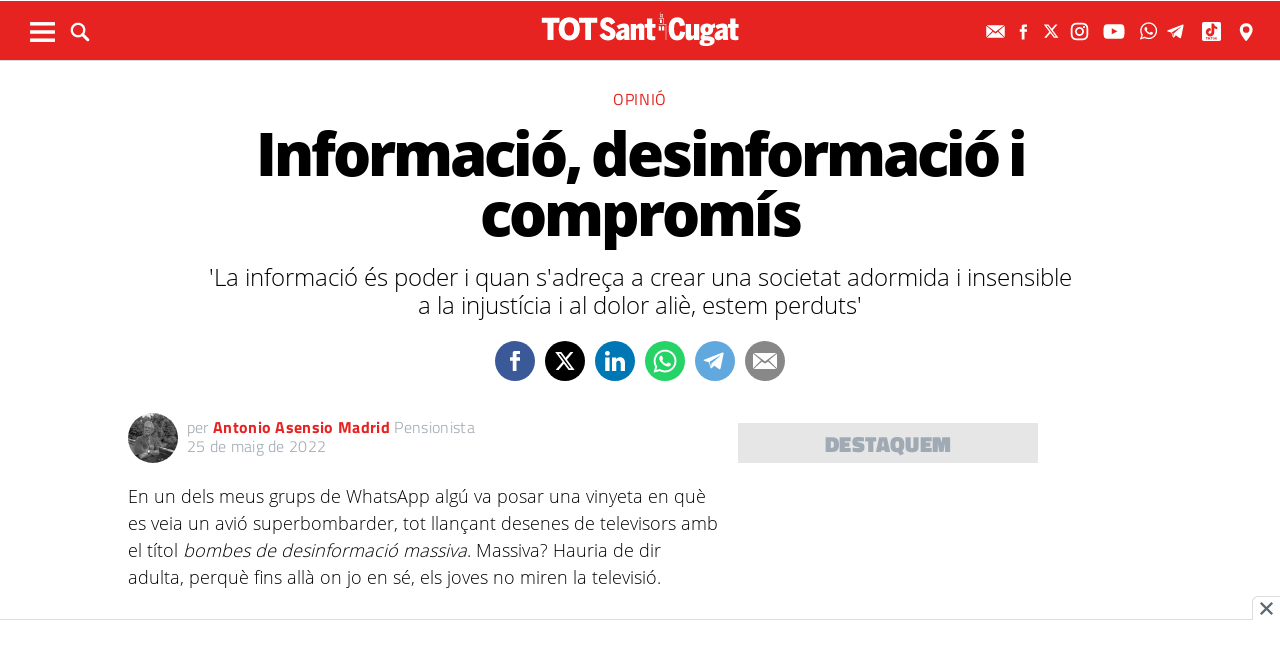

--- FILE ---
content_type: text/html; charset=utf-8
request_url: https://www.google.com/recaptcha/api2/anchor?ar=1&k=6LfXJuASAAAAAO3AEN6rpQJ1vt7-tXP2OSvPWk4-&co=aHR0cHM6Ly93d3cudG90c2FudGN1Z2F0LmNhdDo0NDM.&hl=en&v=N67nZn4AqZkNcbeMu4prBgzg&size=normal&anchor-ms=20000&execute-ms=30000&cb=yiphuur5dk1c
body_size: 49183
content:
<!DOCTYPE HTML><html dir="ltr" lang="en"><head><meta http-equiv="Content-Type" content="text/html; charset=UTF-8">
<meta http-equiv="X-UA-Compatible" content="IE=edge">
<title>reCAPTCHA</title>
<style type="text/css">
/* cyrillic-ext */
@font-face {
  font-family: 'Roboto';
  font-style: normal;
  font-weight: 400;
  font-stretch: 100%;
  src: url(//fonts.gstatic.com/s/roboto/v48/KFO7CnqEu92Fr1ME7kSn66aGLdTylUAMa3GUBHMdazTgWw.woff2) format('woff2');
  unicode-range: U+0460-052F, U+1C80-1C8A, U+20B4, U+2DE0-2DFF, U+A640-A69F, U+FE2E-FE2F;
}
/* cyrillic */
@font-face {
  font-family: 'Roboto';
  font-style: normal;
  font-weight: 400;
  font-stretch: 100%;
  src: url(//fonts.gstatic.com/s/roboto/v48/KFO7CnqEu92Fr1ME7kSn66aGLdTylUAMa3iUBHMdazTgWw.woff2) format('woff2');
  unicode-range: U+0301, U+0400-045F, U+0490-0491, U+04B0-04B1, U+2116;
}
/* greek-ext */
@font-face {
  font-family: 'Roboto';
  font-style: normal;
  font-weight: 400;
  font-stretch: 100%;
  src: url(//fonts.gstatic.com/s/roboto/v48/KFO7CnqEu92Fr1ME7kSn66aGLdTylUAMa3CUBHMdazTgWw.woff2) format('woff2');
  unicode-range: U+1F00-1FFF;
}
/* greek */
@font-face {
  font-family: 'Roboto';
  font-style: normal;
  font-weight: 400;
  font-stretch: 100%;
  src: url(//fonts.gstatic.com/s/roboto/v48/KFO7CnqEu92Fr1ME7kSn66aGLdTylUAMa3-UBHMdazTgWw.woff2) format('woff2');
  unicode-range: U+0370-0377, U+037A-037F, U+0384-038A, U+038C, U+038E-03A1, U+03A3-03FF;
}
/* math */
@font-face {
  font-family: 'Roboto';
  font-style: normal;
  font-weight: 400;
  font-stretch: 100%;
  src: url(//fonts.gstatic.com/s/roboto/v48/KFO7CnqEu92Fr1ME7kSn66aGLdTylUAMawCUBHMdazTgWw.woff2) format('woff2');
  unicode-range: U+0302-0303, U+0305, U+0307-0308, U+0310, U+0312, U+0315, U+031A, U+0326-0327, U+032C, U+032F-0330, U+0332-0333, U+0338, U+033A, U+0346, U+034D, U+0391-03A1, U+03A3-03A9, U+03B1-03C9, U+03D1, U+03D5-03D6, U+03F0-03F1, U+03F4-03F5, U+2016-2017, U+2034-2038, U+203C, U+2040, U+2043, U+2047, U+2050, U+2057, U+205F, U+2070-2071, U+2074-208E, U+2090-209C, U+20D0-20DC, U+20E1, U+20E5-20EF, U+2100-2112, U+2114-2115, U+2117-2121, U+2123-214F, U+2190, U+2192, U+2194-21AE, U+21B0-21E5, U+21F1-21F2, U+21F4-2211, U+2213-2214, U+2216-22FF, U+2308-230B, U+2310, U+2319, U+231C-2321, U+2336-237A, U+237C, U+2395, U+239B-23B7, U+23D0, U+23DC-23E1, U+2474-2475, U+25AF, U+25B3, U+25B7, U+25BD, U+25C1, U+25CA, U+25CC, U+25FB, U+266D-266F, U+27C0-27FF, U+2900-2AFF, U+2B0E-2B11, U+2B30-2B4C, U+2BFE, U+3030, U+FF5B, U+FF5D, U+1D400-1D7FF, U+1EE00-1EEFF;
}
/* symbols */
@font-face {
  font-family: 'Roboto';
  font-style: normal;
  font-weight: 400;
  font-stretch: 100%;
  src: url(//fonts.gstatic.com/s/roboto/v48/KFO7CnqEu92Fr1ME7kSn66aGLdTylUAMaxKUBHMdazTgWw.woff2) format('woff2');
  unicode-range: U+0001-000C, U+000E-001F, U+007F-009F, U+20DD-20E0, U+20E2-20E4, U+2150-218F, U+2190, U+2192, U+2194-2199, U+21AF, U+21E6-21F0, U+21F3, U+2218-2219, U+2299, U+22C4-22C6, U+2300-243F, U+2440-244A, U+2460-24FF, U+25A0-27BF, U+2800-28FF, U+2921-2922, U+2981, U+29BF, U+29EB, U+2B00-2BFF, U+4DC0-4DFF, U+FFF9-FFFB, U+10140-1018E, U+10190-1019C, U+101A0, U+101D0-101FD, U+102E0-102FB, U+10E60-10E7E, U+1D2C0-1D2D3, U+1D2E0-1D37F, U+1F000-1F0FF, U+1F100-1F1AD, U+1F1E6-1F1FF, U+1F30D-1F30F, U+1F315, U+1F31C, U+1F31E, U+1F320-1F32C, U+1F336, U+1F378, U+1F37D, U+1F382, U+1F393-1F39F, U+1F3A7-1F3A8, U+1F3AC-1F3AF, U+1F3C2, U+1F3C4-1F3C6, U+1F3CA-1F3CE, U+1F3D4-1F3E0, U+1F3ED, U+1F3F1-1F3F3, U+1F3F5-1F3F7, U+1F408, U+1F415, U+1F41F, U+1F426, U+1F43F, U+1F441-1F442, U+1F444, U+1F446-1F449, U+1F44C-1F44E, U+1F453, U+1F46A, U+1F47D, U+1F4A3, U+1F4B0, U+1F4B3, U+1F4B9, U+1F4BB, U+1F4BF, U+1F4C8-1F4CB, U+1F4D6, U+1F4DA, U+1F4DF, U+1F4E3-1F4E6, U+1F4EA-1F4ED, U+1F4F7, U+1F4F9-1F4FB, U+1F4FD-1F4FE, U+1F503, U+1F507-1F50B, U+1F50D, U+1F512-1F513, U+1F53E-1F54A, U+1F54F-1F5FA, U+1F610, U+1F650-1F67F, U+1F687, U+1F68D, U+1F691, U+1F694, U+1F698, U+1F6AD, U+1F6B2, U+1F6B9-1F6BA, U+1F6BC, U+1F6C6-1F6CF, U+1F6D3-1F6D7, U+1F6E0-1F6EA, U+1F6F0-1F6F3, U+1F6F7-1F6FC, U+1F700-1F7FF, U+1F800-1F80B, U+1F810-1F847, U+1F850-1F859, U+1F860-1F887, U+1F890-1F8AD, U+1F8B0-1F8BB, U+1F8C0-1F8C1, U+1F900-1F90B, U+1F93B, U+1F946, U+1F984, U+1F996, U+1F9E9, U+1FA00-1FA6F, U+1FA70-1FA7C, U+1FA80-1FA89, U+1FA8F-1FAC6, U+1FACE-1FADC, U+1FADF-1FAE9, U+1FAF0-1FAF8, U+1FB00-1FBFF;
}
/* vietnamese */
@font-face {
  font-family: 'Roboto';
  font-style: normal;
  font-weight: 400;
  font-stretch: 100%;
  src: url(//fonts.gstatic.com/s/roboto/v48/KFO7CnqEu92Fr1ME7kSn66aGLdTylUAMa3OUBHMdazTgWw.woff2) format('woff2');
  unicode-range: U+0102-0103, U+0110-0111, U+0128-0129, U+0168-0169, U+01A0-01A1, U+01AF-01B0, U+0300-0301, U+0303-0304, U+0308-0309, U+0323, U+0329, U+1EA0-1EF9, U+20AB;
}
/* latin-ext */
@font-face {
  font-family: 'Roboto';
  font-style: normal;
  font-weight: 400;
  font-stretch: 100%;
  src: url(//fonts.gstatic.com/s/roboto/v48/KFO7CnqEu92Fr1ME7kSn66aGLdTylUAMa3KUBHMdazTgWw.woff2) format('woff2');
  unicode-range: U+0100-02BA, U+02BD-02C5, U+02C7-02CC, U+02CE-02D7, U+02DD-02FF, U+0304, U+0308, U+0329, U+1D00-1DBF, U+1E00-1E9F, U+1EF2-1EFF, U+2020, U+20A0-20AB, U+20AD-20C0, U+2113, U+2C60-2C7F, U+A720-A7FF;
}
/* latin */
@font-face {
  font-family: 'Roboto';
  font-style: normal;
  font-weight: 400;
  font-stretch: 100%;
  src: url(//fonts.gstatic.com/s/roboto/v48/KFO7CnqEu92Fr1ME7kSn66aGLdTylUAMa3yUBHMdazQ.woff2) format('woff2');
  unicode-range: U+0000-00FF, U+0131, U+0152-0153, U+02BB-02BC, U+02C6, U+02DA, U+02DC, U+0304, U+0308, U+0329, U+2000-206F, U+20AC, U+2122, U+2191, U+2193, U+2212, U+2215, U+FEFF, U+FFFD;
}
/* cyrillic-ext */
@font-face {
  font-family: 'Roboto';
  font-style: normal;
  font-weight: 500;
  font-stretch: 100%;
  src: url(//fonts.gstatic.com/s/roboto/v48/KFO7CnqEu92Fr1ME7kSn66aGLdTylUAMa3GUBHMdazTgWw.woff2) format('woff2');
  unicode-range: U+0460-052F, U+1C80-1C8A, U+20B4, U+2DE0-2DFF, U+A640-A69F, U+FE2E-FE2F;
}
/* cyrillic */
@font-face {
  font-family: 'Roboto';
  font-style: normal;
  font-weight: 500;
  font-stretch: 100%;
  src: url(//fonts.gstatic.com/s/roboto/v48/KFO7CnqEu92Fr1ME7kSn66aGLdTylUAMa3iUBHMdazTgWw.woff2) format('woff2');
  unicode-range: U+0301, U+0400-045F, U+0490-0491, U+04B0-04B1, U+2116;
}
/* greek-ext */
@font-face {
  font-family: 'Roboto';
  font-style: normal;
  font-weight: 500;
  font-stretch: 100%;
  src: url(//fonts.gstatic.com/s/roboto/v48/KFO7CnqEu92Fr1ME7kSn66aGLdTylUAMa3CUBHMdazTgWw.woff2) format('woff2');
  unicode-range: U+1F00-1FFF;
}
/* greek */
@font-face {
  font-family: 'Roboto';
  font-style: normal;
  font-weight: 500;
  font-stretch: 100%;
  src: url(//fonts.gstatic.com/s/roboto/v48/KFO7CnqEu92Fr1ME7kSn66aGLdTylUAMa3-UBHMdazTgWw.woff2) format('woff2');
  unicode-range: U+0370-0377, U+037A-037F, U+0384-038A, U+038C, U+038E-03A1, U+03A3-03FF;
}
/* math */
@font-face {
  font-family: 'Roboto';
  font-style: normal;
  font-weight: 500;
  font-stretch: 100%;
  src: url(//fonts.gstatic.com/s/roboto/v48/KFO7CnqEu92Fr1ME7kSn66aGLdTylUAMawCUBHMdazTgWw.woff2) format('woff2');
  unicode-range: U+0302-0303, U+0305, U+0307-0308, U+0310, U+0312, U+0315, U+031A, U+0326-0327, U+032C, U+032F-0330, U+0332-0333, U+0338, U+033A, U+0346, U+034D, U+0391-03A1, U+03A3-03A9, U+03B1-03C9, U+03D1, U+03D5-03D6, U+03F0-03F1, U+03F4-03F5, U+2016-2017, U+2034-2038, U+203C, U+2040, U+2043, U+2047, U+2050, U+2057, U+205F, U+2070-2071, U+2074-208E, U+2090-209C, U+20D0-20DC, U+20E1, U+20E5-20EF, U+2100-2112, U+2114-2115, U+2117-2121, U+2123-214F, U+2190, U+2192, U+2194-21AE, U+21B0-21E5, U+21F1-21F2, U+21F4-2211, U+2213-2214, U+2216-22FF, U+2308-230B, U+2310, U+2319, U+231C-2321, U+2336-237A, U+237C, U+2395, U+239B-23B7, U+23D0, U+23DC-23E1, U+2474-2475, U+25AF, U+25B3, U+25B7, U+25BD, U+25C1, U+25CA, U+25CC, U+25FB, U+266D-266F, U+27C0-27FF, U+2900-2AFF, U+2B0E-2B11, U+2B30-2B4C, U+2BFE, U+3030, U+FF5B, U+FF5D, U+1D400-1D7FF, U+1EE00-1EEFF;
}
/* symbols */
@font-face {
  font-family: 'Roboto';
  font-style: normal;
  font-weight: 500;
  font-stretch: 100%;
  src: url(//fonts.gstatic.com/s/roboto/v48/KFO7CnqEu92Fr1ME7kSn66aGLdTylUAMaxKUBHMdazTgWw.woff2) format('woff2');
  unicode-range: U+0001-000C, U+000E-001F, U+007F-009F, U+20DD-20E0, U+20E2-20E4, U+2150-218F, U+2190, U+2192, U+2194-2199, U+21AF, U+21E6-21F0, U+21F3, U+2218-2219, U+2299, U+22C4-22C6, U+2300-243F, U+2440-244A, U+2460-24FF, U+25A0-27BF, U+2800-28FF, U+2921-2922, U+2981, U+29BF, U+29EB, U+2B00-2BFF, U+4DC0-4DFF, U+FFF9-FFFB, U+10140-1018E, U+10190-1019C, U+101A0, U+101D0-101FD, U+102E0-102FB, U+10E60-10E7E, U+1D2C0-1D2D3, U+1D2E0-1D37F, U+1F000-1F0FF, U+1F100-1F1AD, U+1F1E6-1F1FF, U+1F30D-1F30F, U+1F315, U+1F31C, U+1F31E, U+1F320-1F32C, U+1F336, U+1F378, U+1F37D, U+1F382, U+1F393-1F39F, U+1F3A7-1F3A8, U+1F3AC-1F3AF, U+1F3C2, U+1F3C4-1F3C6, U+1F3CA-1F3CE, U+1F3D4-1F3E0, U+1F3ED, U+1F3F1-1F3F3, U+1F3F5-1F3F7, U+1F408, U+1F415, U+1F41F, U+1F426, U+1F43F, U+1F441-1F442, U+1F444, U+1F446-1F449, U+1F44C-1F44E, U+1F453, U+1F46A, U+1F47D, U+1F4A3, U+1F4B0, U+1F4B3, U+1F4B9, U+1F4BB, U+1F4BF, U+1F4C8-1F4CB, U+1F4D6, U+1F4DA, U+1F4DF, U+1F4E3-1F4E6, U+1F4EA-1F4ED, U+1F4F7, U+1F4F9-1F4FB, U+1F4FD-1F4FE, U+1F503, U+1F507-1F50B, U+1F50D, U+1F512-1F513, U+1F53E-1F54A, U+1F54F-1F5FA, U+1F610, U+1F650-1F67F, U+1F687, U+1F68D, U+1F691, U+1F694, U+1F698, U+1F6AD, U+1F6B2, U+1F6B9-1F6BA, U+1F6BC, U+1F6C6-1F6CF, U+1F6D3-1F6D7, U+1F6E0-1F6EA, U+1F6F0-1F6F3, U+1F6F7-1F6FC, U+1F700-1F7FF, U+1F800-1F80B, U+1F810-1F847, U+1F850-1F859, U+1F860-1F887, U+1F890-1F8AD, U+1F8B0-1F8BB, U+1F8C0-1F8C1, U+1F900-1F90B, U+1F93B, U+1F946, U+1F984, U+1F996, U+1F9E9, U+1FA00-1FA6F, U+1FA70-1FA7C, U+1FA80-1FA89, U+1FA8F-1FAC6, U+1FACE-1FADC, U+1FADF-1FAE9, U+1FAF0-1FAF8, U+1FB00-1FBFF;
}
/* vietnamese */
@font-face {
  font-family: 'Roboto';
  font-style: normal;
  font-weight: 500;
  font-stretch: 100%;
  src: url(//fonts.gstatic.com/s/roboto/v48/KFO7CnqEu92Fr1ME7kSn66aGLdTylUAMa3OUBHMdazTgWw.woff2) format('woff2');
  unicode-range: U+0102-0103, U+0110-0111, U+0128-0129, U+0168-0169, U+01A0-01A1, U+01AF-01B0, U+0300-0301, U+0303-0304, U+0308-0309, U+0323, U+0329, U+1EA0-1EF9, U+20AB;
}
/* latin-ext */
@font-face {
  font-family: 'Roboto';
  font-style: normal;
  font-weight: 500;
  font-stretch: 100%;
  src: url(//fonts.gstatic.com/s/roboto/v48/KFO7CnqEu92Fr1ME7kSn66aGLdTylUAMa3KUBHMdazTgWw.woff2) format('woff2');
  unicode-range: U+0100-02BA, U+02BD-02C5, U+02C7-02CC, U+02CE-02D7, U+02DD-02FF, U+0304, U+0308, U+0329, U+1D00-1DBF, U+1E00-1E9F, U+1EF2-1EFF, U+2020, U+20A0-20AB, U+20AD-20C0, U+2113, U+2C60-2C7F, U+A720-A7FF;
}
/* latin */
@font-face {
  font-family: 'Roboto';
  font-style: normal;
  font-weight: 500;
  font-stretch: 100%;
  src: url(//fonts.gstatic.com/s/roboto/v48/KFO7CnqEu92Fr1ME7kSn66aGLdTylUAMa3yUBHMdazQ.woff2) format('woff2');
  unicode-range: U+0000-00FF, U+0131, U+0152-0153, U+02BB-02BC, U+02C6, U+02DA, U+02DC, U+0304, U+0308, U+0329, U+2000-206F, U+20AC, U+2122, U+2191, U+2193, U+2212, U+2215, U+FEFF, U+FFFD;
}
/* cyrillic-ext */
@font-face {
  font-family: 'Roboto';
  font-style: normal;
  font-weight: 900;
  font-stretch: 100%;
  src: url(//fonts.gstatic.com/s/roboto/v48/KFO7CnqEu92Fr1ME7kSn66aGLdTylUAMa3GUBHMdazTgWw.woff2) format('woff2');
  unicode-range: U+0460-052F, U+1C80-1C8A, U+20B4, U+2DE0-2DFF, U+A640-A69F, U+FE2E-FE2F;
}
/* cyrillic */
@font-face {
  font-family: 'Roboto';
  font-style: normal;
  font-weight: 900;
  font-stretch: 100%;
  src: url(//fonts.gstatic.com/s/roboto/v48/KFO7CnqEu92Fr1ME7kSn66aGLdTylUAMa3iUBHMdazTgWw.woff2) format('woff2');
  unicode-range: U+0301, U+0400-045F, U+0490-0491, U+04B0-04B1, U+2116;
}
/* greek-ext */
@font-face {
  font-family: 'Roboto';
  font-style: normal;
  font-weight: 900;
  font-stretch: 100%;
  src: url(//fonts.gstatic.com/s/roboto/v48/KFO7CnqEu92Fr1ME7kSn66aGLdTylUAMa3CUBHMdazTgWw.woff2) format('woff2');
  unicode-range: U+1F00-1FFF;
}
/* greek */
@font-face {
  font-family: 'Roboto';
  font-style: normal;
  font-weight: 900;
  font-stretch: 100%;
  src: url(//fonts.gstatic.com/s/roboto/v48/KFO7CnqEu92Fr1ME7kSn66aGLdTylUAMa3-UBHMdazTgWw.woff2) format('woff2');
  unicode-range: U+0370-0377, U+037A-037F, U+0384-038A, U+038C, U+038E-03A1, U+03A3-03FF;
}
/* math */
@font-face {
  font-family: 'Roboto';
  font-style: normal;
  font-weight: 900;
  font-stretch: 100%;
  src: url(//fonts.gstatic.com/s/roboto/v48/KFO7CnqEu92Fr1ME7kSn66aGLdTylUAMawCUBHMdazTgWw.woff2) format('woff2');
  unicode-range: U+0302-0303, U+0305, U+0307-0308, U+0310, U+0312, U+0315, U+031A, U+0326-0327, U+032C, U+032F-0330, U+0332-0333, U+0338, U+033A, U+0346, U+034D, U+0391-03A1, U+03A3-03A9, U+03B1-03C9, U+03D1, U+03D5-03D6, U+03F0-03F1, U+03F4-03F5, U+2016-2017, U+2034-2038, U+203C, U+2040, U+2043, U+2047, U+2050, U+2057, U+205F, U+2070-2071, U+2074-208E, U+2090-209C, U+20D0-20DC, U+20E1, U+20E5-20EF, U+2100-2112, U+2114-2115, U+2117-2121, U+2123-214F, U+2190, U+2192, U+2194-21AE, U+21B0-21E5, U+21F1-21F2, U+21F4-2211, U+2213-2214, U+2216-22FF, U+2308-230B, U+2310, U+2319, U+231C-2321, U+2336-237A, U+237C, U+2395, U+239B-23B7, U+23D0, U+23DC-23E1, U+2474-2475, U+25AF, U+25B3, U+25B7, U+25BD, U+25C1, U+25CA, U+25CC, U+25FB, U+266D-266F, U+27C0-27FF, U+2900-2AFF, U+2B0E-2B11, U+2B30-2B4C, U+2BFE, U+3030, U+FF5B, U+FF5D, U+1D400-1D7FF, U+1EE00-1EEFF;
}
/* symbols */
@font-face {
  font-family: 'Roboto';
  font-style: normal;
  font-weight: 900;
  font-stretch: 100%;
  src: url(//fonts.gstatic.com/s/roboto/v48/KFO7CnqEu92Fr1ME7kSn66aGLdTylUAMaxKUBHMdazTgWw.woff2) format('woff2');
  unicode-range: U+0001-000C, U+000E-001F, U+007F-009F, U+20DD-20E0, U+20E2-20E4, U+2150-218F, U+2190, U+2192, U+2194-2199, U+21AF, U+21E6-21F0, U+21F3, U+2218-2219, U+2299, U+22C4-22C6, U+2300-243F, U+2440-244A, U+2460-24FF, U+25A0-27BF, U+2800-28FF, U+2921-2922, U+2981, U+29BF, U+29EB, U+2B00-2BFF, U+4DC0-4DFF, U+FFF9-FFFB, U+10140-1018E, U+10190-1019C, U+101A0, U+101D0-101FD, U+102E0-102FB, U+10E60-10E7E, U+1D2C0-1D2D3, U+1D2E0-1D37F, U+1F000-1F0FF, U+1F100-1F1AD, U+1F1E6-1F1FF, U+1F30D-1F30F, U+1F315, U+1F31C, U+1F31E, U+1F320-1F32C, U+1F336, U+1F378, U+1F37D, U+1F382, U+1F393-1F39F, U+1F3A7-1F3A8, U+1F3AC-1F3AF, U+1F3C2, U+1F3C4-1F3C6, U+1F3CA-1F3CE, U+1F3D4-1F3E0, U+1F3ED, U+1F3F1-1F3F3, U+1F3F5-1F3F7, U+1F408, U+1F415, U+1F41F, U+1F426, U+1F43F, U+1F441-1F442, U+1F444, U+1F446-1F449, U+1F44C-1F44E, U+1F453, U+1F46A, U+1F47D, U+1F4A3, U+1F4B0, U+1F4B3, U+1F4B9, U+1F4BB, U+1F4BF, U+1F4C8-1F4CB, U+1F4D6, U+1F4DA, U+1F4DF, U+1F4E3-1F4E6, U+1F4EA-1F4ED, U+1F4F7, U+1F4F9-1F4FB, U+1F4FD-1F4FE, U+1F503, U+1F507-1F50B, U+1F50D, U+1F512-1F513, U+1F53E-1F54A, U+1F54F-1F5FA, U+1F610, U+1F650-1F67F, U+1F687, U+1F68D, U+1F691, U+1F694, U+1F698, U+1F6AD, U+1F6B2, U+1F6B9-1F6BA, U+1F6BC, U+1F6C6-1F6CF, U+1F6D3-1F6D7, U+1F6E0-1F6EA, U+1F6F0-1F6F3, U+1F6F7-1F6FC, U+1F700-1F7FF, U+1F800-1F80B, U+1F810-1F847, U+1F850-1F859, U+1F860-1F887, U+1F890-1F8AD, U+1F8B0-1F8BB, U+1F8C0-1F8C1, U+1F900-1F90B, U+1F93B, U+1F946, U+1F984, U+1F996, U+1F9E9, U+1FA00-1FA6F, U+1FA70-1FA7C, U+1FA80-1FA89, U+1FA8F-1FAC6, U+1FACE-1FADC, U+1FADF-1FAE9, U+1FAF0-1FAF8, U+1FB00-1FBFF;
}
/* vietnamese */
@font-face {
  font-family: 'Roboto';
  font-style: normal;
  font-weight: 900;
  font-stretch: 100%;
  src: url(//fonts.gstatic.com/s/roboto/v48/KFO7CnqEu92Fr1ME7kSn66aGLdTylUAMa3OUBHMdazTgWw.woff2) format('woff2');
  unicode-range: U+0102-0103, U+0110-0111, U+0128-0129, U+0168-0169, U+01A0-01A1, U+01AF-01B0, U+0300-0301, U+0303-0304, U+0308-0309, U+0323, U+0329, U+1EA0-1EF9, U+20AB;
}
/* latin-ext */
@font-face {
  font-family: 'Roboto';
  font-style: normal;
  font-weight: 900;
  font-stretch: 100%;
  src: url(//fonts.gstatic.com/s/roboto/v48/KFO7CnqEu92Fr1ME7kSn66aGLdTylUAMa3KUBHMdazTgWw.woff2) format('woff2');
  unicode-range: U+0100-02BA, U+02BD-02C5, U+02C7-02CC, U+02CE-02D7, U+02DD-02FF, U+0304, U+0308, U+0329, U+1D00-1DBF, U+1E00-1E9F, U+1EF2-1EFF, U+2020, U+20A0-20AB, U+20AD-20C0, U+2113, U+2C60-2C7F, U+A720-A7FF;
}
/* latin */
@font-face {
  font-family: 'Roboto';
  font-style: normal;
  font-weight: 900;
  font-stretch: 100%;
  src: url(//fonts.gstatic.com/s/roboto/v48/KFO7CnqEu92Fr1ME7kSn66aGLdTylUAMa3yUBHMdazQ.woff2) format('woff2');
  unicode-range: U+0000-00FF, U+0131, U+0152-0153, U+02BB-02BC, U+02C6, U+02DA, U+02DC, U+0304, U+0308, U+0329, U+2000-206F, U+20AC, U+2122, U+2191, U+2193, U+2212, U+2215, U+FEFF, U+FFFD;
}

</style>
<link rel="stylesheet" type="text/css" href="https://www.gstatic.com/recaptcha/releases/N67nZn4AqZkNcbeMu4prBgzg/styles__ltr.css">
<script nonce="1qpE6jDaGgZOEfleOKrQ6A" type="text/javascript">window['__recaptcha_api'] = 'https://www.google.com/recaptcha/api2/';</script>
<script type="text/javascript" src="https://www.gstatic.com/recaptcha/releases/N67nZn4AqZkNcbeMu4prBgzg/recaptcha__en.js" nonce="1qpE6jDaGgZOEfleOKrQ6A">
      
    </script></head>
<body><div id="rc-anchor-alert" class="rc-anchor-alert"></div>
<input type="hidden" id="recaptcha-token" value="[base64]">
<script type="text/javascript" nonce="1qpE6jDaGgZOEfleOKrQ6A">
      recaptcha.anchor.Main.init("[\x22ainput\x22,[\x22bgdata\x22,\x22\x22,\[base64]/[base64]/[base64]/[base64]/[base64]/[base64]/KGcoTywyNTMsTy5PKSxVRyhPLEMpKTpnKE8sMjUzLEMpLE8pKSxsKSksTykpfSxieT1mdW5jdGlvbihDLE8sdSxsKXtmb3IobD0odT1SKEMpLDApO08+MDtPLS0pbD1sPDw4fFooQyk7ZyhDLHUsbCl9LFVHPWZ1bmN0aW9uKEMsTyl7Qy5pLmxlbmd0aD4xMDQ/[base64]/[base64]/[base64]/[base64]/[base64]/[base64]/[base64]\\u003d\x22,\[base64]\\u003d\x22,\x22w5jCjsKVwp7DqMOGwqTDvsKOwrMVw4RCc8KJw7HCqg0VVkwcw5EwQMKiwoDCgsKlw6RvwrPCkMOeccOAwrDCrcOAR3PDvsKYwqsZw4Aow4ZXQG4YwoxHI38NJsKhZUzDhEQvNEQVw5jDusORbcOrfcOWw70Iw7Nmw7LCt8KAwqPCqcKADzTDrFrDkDtSdx/CqMO5wrsEci1aw5nClEdRwqXCjcKxIMO7wqgLwoNJwoZOwptywpvDgkfCh2nDkR/[base64]/CnA/Cs8OCw7jCqMOiwrEQwq0+KzRRcFpdw7DDmU/DtRbCkyrChMKNIi5AZkpnwrQrwrVaYcK4w4ZwWkDCkcKxw7HChsKCYcORU8Kaw6HCr8KAwoXDgxPCg8OPw57Ds8KKG2YSwoDCtsO9woTDpjRow5DDjcKFw5DCtiMQw60XIsK3XwPCiMKnw5EeVcO7LWPDmG90HkJpaMK6w5pcIz7Do3bCkxluIF1uYSrDiMOJwqjCoX/CricyZQ1/wrwsHnItwqPCvsKlwrlIw75vw6rDmsKBwrs4w4sRwqDDkxvChwTCnsKIwpXDjiHCnkfDpMOFwpMnwqtZwpFSJsOUwp3DnQUUVcKSw6QAfcOaAsO1YsKtSBF/OcKpFMONUlM6Rldjw5xkw7TDnGg3ZMKlG0w3wpZuNlDCjwfDpsOWwqYywrDCuMKswp/Ds1jDjFo1wqE5f8O9w7Jfw6fDlMO+B8KVw7XCggYaw78cNMKSw6EDTGAdw5bDjsKZDMOOw4oETi7CicO6ZsKVw4bCvMOrw75/[base64]/w69reFrCjGxfGkRmYlvCuSPDlMOBwqAWwq/CoMOiR8Kkw7gsw7zDu1fDszPDiTUsSE9eKcOVG04hwo/Cn1xUAsO8w7cjT2PDi1Nkw6Q3w5pPAyrDkQ8uwo3DqsOGwrd5PcKmw60vKx7DoSR5EwBiwpzCh8KQcVcOw7/DjcK0wr7Ci8OBA8ORw6HDucOnwoJLw5rCrcOGw7EqwqzCnsOHw4bDtAJsw77CtDLDqsKoHFbCrR/Ds07CuAlwPcKFI3nDmjhVw6xrw6xWwo3DjUo3wrwPwq/DmMOXwptzwrXDncKBJilcDMKATMOoC8KlworCmXrClwjDhCFNw6rCombDsHU/[base64]/I8O+wr3DvQPDj3gZwpFTUMKnSx5vwqfDpcOda18iZSzDlcKSNFrChnHCgMKTVcKHQnk+w50JdsOdw7bCh3VjeMObHMKfMEbCkcOgwo1Rw6PDh2DDqMKqw7YGaAg6w4/DpMKawoppw7NHHsOLDxlgwpnDjcKyPE/DvAbCpgcda8Otw4V8McOqUGZRw7/CnzBKasOoUcO4wrPChMOQA8Kjw7HDj1jCncKbKjQwfgsZSW7CmRvDh8KDE8KrCMKufmXDsGMNUQs5OMOYw7oww6nDkQAOGnJAEMORwo59RWpcZHFSw48Jw5UPAlUECsK0w74Ow746aiZHEm0DJwbDt8KIAkE3w6zCpsK3J8OaKlXDugfCgCUdTjHDqcKBX8OPfcO+wr/Cl2bDohdww7PCrjbCo8KRwqc8S8O6w5lMwrkbwpTDgsODw4HDp8KvN8OLMyMyNcKkCUEvZsKRw6/Dkh/[base64]/Uw3CqX7DhcOsUMKMccK9wrMDw69jN8Omw6YPwrh5w74VPsKyw5/CuMOAWXVHw50Twr7DjMO8PsObw6PCvcOKwp5Kwo/ClcKjw7DDgcOQFxQ0w7Fow7sQWU1nw6oGecOxOMODw5lPwq1Iw67DrcKwwo1/[base64]/DkjLCvkFEwrl6csOeVsKlBUDCrcKjwqwYwo5MVlTClWfCiMKOPk5gPygHJg7CgcKBwpA3w5LCvcKSwoNxBgYjLW1MfsOdL8ONw54zWcK0w78wwoYbw7/DiybCpAvCqsKGaXgGw6HCjgFuw7LDpsKaw5wew6dnLMKOwpRyKsKDw6Mew4zDrcOPRsOMw5jDn8OTXcKrKMKrEcOLKDLCuCzDsD5rwqDCt24FHlzDvsKVBsOdwpZuwrQcK8OpwoPDhMOjRwTCpjUlw6zDgirDmVwuwqQFw6fCmlcGR14hw4XDlX4Swq/DisO9woEHwp8WwpPChcOyc3c3ACvDrUl+YMOeOMOEZW3CksOfEwl+wpnDlMKLwqjDhkHDnsKKEGNPwpRvw4bDv0HDosO7woDCgsO5wqTCvcKFwrlxNsKfGic8wrtfTCczw7IWw63Cv8OUw44wOcKuXsKAX8OHDRTCgFHDjUAlw67CtMKweC9vAVTDnxZjJ2PCv8ObWU/DmnrDgm/Cl1w7w6xYdD/CrcOhZsKpw7TCvMO2w5DCt1Z8MsKSfy7CscKKw7XClSfCnwDClcKhRMOHS8KzwqRVwrzClTZuASh2w6d9wqFSC0FFV1pSw6cSw6Byw5LDrVkIHknChMKqw65aw5gHw5LCn8K+wqbDnMK/SMOIRSx6w6ZFwqY/w7w4w4YGwoPCgifCglLDkcOyw6J4K1whwo/DrMKSSMOGYHknwpEcYQ0SEsO3YBcuXsOVJ8OHw7PDl8KIVGHCisKmYxZDTHNTw5PCnzzDi2zCvm8fQ8OzaCHCpR1/W8K1S8OQRMOMwrzDgcKBGjMxwrvCqMKXwooLckxbflDCowRLw4bCoMKqW0fCqHV3FhbCpQjDgcKAYDtjKwjCiE5rw6oHwofChMKdwrvDklLDmMKyFsOUw5HCkyIBwr/DtnrDoQIdcFfDsyp8wq8EPMOOw78yw7p8wrELw7YTw5xqCsKPw4wQw5rDuQghP3jCl8K+Z8ObOsONw6A3PsKxRwDCpkccw6zCjynDlWx+wrUfwrUMDjspDUbDrD/DgcKHJMOGADvDrcKawpZ1KxALw7XChMKeBiTDhBMjw6/[base64]/SEHCu1PCvcKdFGkMw70Pw6cxXsOsc19ew4HCuGLCnsKYa3DCnVrCmzVowrfDg2jCocO+wpnCiSFFVsKVT8K2w5dPbMKow5syUcKIwqfClA98cA8WKmrDvz5LwosiZ3BUWic5w5kNwpTCtBRzAcOTNQvDjibDjkTDqsKOacKCw6VGaBYvwpIucw8VScOMVUINwrzDozF/wpBITcONG2k2KMOBw5bCkcOiw43Di8KOY8OwwpNbWMK9wo7DkMOVwrjDp34eXxnDjkcAwp/CnWjDmD41woMpMcOkw6PDi8OOw5bCu8OZCn7DoD0/w6DCrsOqCMOlw6s9w5zDnk7DiyXCnlbClAAYW8KNQBTDnCNEw7zDu1MWwptJw4MWEUvDjcO3CcKudsKCWMOkZcKHdcOXBC1TecKGfsOGdGhvw53CrwvCrVfCiDjCilLDl3xnw6AZM8OSVXQHwrTDixNWKWrCrGUywojChE3Do8Oow6jCjxdQw5LCvS5Iw57CscOtw5/Ds8KoJzbCvMKkM2FYwpsIw7Jfw6DDpB/Drw/DtCJCUcOhwosUWcK0w7VzaQPDrsO0HjxCK8KAw67DhALCkScNE0x2w4nCsMONYcOfw6B7woxEw4Y4w7llUMKlw67DscOUHArDhMOawqrCvcOKGVvCksKrwq/CuU7Djn3DvMO9XSoTdsKIw6Nqw7/DgHHCgsOIIMKscTrDpi3CnsKRJsOkBEoJw7w7XMKWwpsNW8OTPhAZwpbCncO3wrIBwpAWaz3DrnIjwqHDm8OBwq/DusKaw7FcHWPCs8KoMzQlwoPDl8OcJRQQCcOowrHCgRjDq8OkQ3cGwrTDocKhYMK7EEXChsO5wrzDmMKjw6fCuFNtw5JobiJQw4sXWUcvLn7Di8OyLkbCrk3Dm2zDj8OHWk7CmsK6KWzClGjCiSFYP8OLwqTCu2jCpX0+A0bDtWTDt8KZw6c3Am0pbcOQVcKowo/CusO6Fg3DhTnDtMOiKsOFwpPDnMKATnHDlmTCnV9SwrvCp8OUO8OrWhJXIHnDoMKNK8O+dcKYCFXCpMKXMsK1SjDDtn/[base64]/[base64]/CigXCgj3DgsKnw7YBwqnDsEvCicKRw4bChyHDn8KwQMO0w5QoaXjCocOvYxwpwqFJw5DCncKkw43DkMOaRsK6wpcAbhDDhMKiScKFYMO3bsO6wp/[base64]/DqAJmTcK0N8Klw41rTMO0wqYXFm8tw68xH0PCqMOUw5wcfgbDh2h/[base64]/DocKrwqbDnQY0WMOCOsKzJMKxwr4OwofCuBDDpcOuw7kPLcKUTsKLQMK4WsKGw4Rdw4x0wqdVQsOjwqfDksKqw5lPwrPDvMOIw70BwpMqw6AFw4jCm3Vww6wkw5XDlcKXwqrCmjHCmkvCuwbDvB/DvMOBwrbDlsKJwqdTIzIJCEx0R0LCix/DqMKuw63DrMK0fcKGw5tXHDvCvkgmSQLDiXoRVcOkEcKhPj7CtFbDsk7CsyvDg13CisOVEF5fw7jDq8K1DzrCrsOJScOTwpBjwpTDhcOPwo7CgcOqwpjDn8OwJ8OJC3vDm8OERS0VwrrDmXnCo8O+KsKSw64GwobCu8OGwqV/woHCuzMcZ8O/w7QpIWdje2sZa1oSUsKKw5h6dALCv1rCswkNCkDCgcOgw6lvUHwowpxadGFkchB1w60lw7QMwqkUwp7Dpi7DonTCmBHCiBbDtH9CEzwjfl7Clhd6AcO6wrzCtnrClcKqKcKpJsOyw4LDt8KkF8KJw6xMw4PDrSXCl8KGehYgIBMdwoQYLgI4w5orwqdJIMKaHsO/wpRnFgjCoE3DqFPClMKYw4NIXz19wqDDk8KoJcO+CsK3woPCs8K5Ym16EHDCoWTCgMKSUMOgZ8O0OhDCosK+ecOIV8KdD8K7w4TDiynDj1wVdsOuwoLCoDfDqik6wqnDgsOHw7/ChsKDKELCgcOKwqAmwoLCqcO6w7LDjWzDicKywpnDoAPCi8K1wqPDs2/Dn8OpYgjDtsKHwozDqyTDhwvDsx93w6l7MsOPcMOxw7fClRnClcOhw7hYRcKywoXCtsKWEWU2worDp3TCm8K1w6Jdw7UBGcK5C8K+DMO/[base64]/CjsKiQsOFDcOew4/CkcOYNTUxEhzCksOgOsOJwqBXO8KyCBzDtsOZKMOyNRrDqFLCh8OAw5zCuHbCqsKMJMOkw6bCoxg/MR3CjyITwpfCqsKnZsO5SMKZPcKzw6/Du3fCp8OnwqDCrcKRHXBCw63DmsOTwo3CsDQsWsOAw4PCokZlw73CusKkwrzDjcKwwpvDuMOkT8OgwqHCjD/[base64]/DiDvDv2Jcw5bCnjPDt8OZw5rCnCfCrsO3dzVOwrxywpAfwpPDisOWcg9Qw5gVwp9EVMK0d8KufsOYXm1bT8K3KDPDucO8dcKRXyl0wrrDm8OBw6XDuMKpHGtdwoYSMwLDnnTDpsOlDsK0wqjChSbDn8OQwrYiw4cQwoRmwodXw6LCqilmwoc2TzpcwrrCtsK/w6HCncKbwoLCmcKqw4YGA0AKS8Ksw706M0FoAmdCcwbCi8K0wqk5GsKVw44ybcKBB0TClRbDjMKrwr/[base64]/DnsKnwr/DmA3Cs0rDm8OdCgnDjy3CsMOALHJaw7Nkwo7Dg8KOwplQBB3DtMOjOmNoIGwFKsOJwpl9wohCdxt0w6lswoHCjcOtw7nDq8OAw7VIRcKGw65TwrfCv8Otw7t7R8KpWSzDjsKUwrBHMsOBw5fChMOHLsK4w6t3wrJ5w65uwrzDq8K3w6Mow6zCpGTDtmANw6rDjG/CnDpCbkfCln7Dp8OUw7vDpkvCj8Oww6rCj2/Cg8O8WcO9wonCisO2ZxN7w5DDgcOQdmrDqVFVw4vDkiIBwqwNJjPDmkhmw5EyThrDpjnDvGPCsXlFPVM8MsO8wpdyXsKLDwrDj8OPwrXDhcO0RsOWZ8KswqrDoxLDgsOBSTQOw6/[base64]/DsKOYsOgFUwEwpfCn8KpDMK3WxlhCsOhKhbDisOiw4gMfSLDkXXCnynCtMODw6fDsxvCngbCr8OEwocdw6tTwpk0wrPCoMKFwojDpjcfw4xOQ1LDh8Kxw51wWHAnS2RmTFfDtcKRawI1KSdIScOxPsKPDcKYUT/Ci8OmKSDClsKMOcK/[base64]/[base64]/w43CqsONw4BiUh3DrMOMfXAJI8KkCsORAAHCtcO7McKoVTdpZsONZWTCocKFw5TDjcOjcSPCj8O4wpHDlsKKOUsbwpTCpVfDh1Uww4E6P8Kpw7NhwroGRMKywpDClhLChyUjwobCpsORHDPClcOkw7I1AsKLBiTDhWbDscO/w4fDumjChsKccDbDiybDqS50VMKqw5wJw4sEw5NowrV1wo99PiFgWG9sdMK+w7vDm8Kye03Cj2HCj8Odw6lywrnCkcK+Kx/CnX1RYMKaAsOGHhbDsSU1Y8OALQ/Ck2zDt0hYwoVlYV7DqC1jw74kRTvDvUfDqsKXaSnDvkjDnHHDh8ONFlEADHICwoxNw549wpogYytdwrrCjsKZw7PChTY3w6FnwqDDlcONw6gmw7vDu8OMYnslw4UKNTQBwq/CqEg5V8KjwqzDvXBLTxLCn1Y/woXCk2Nmw7rCh8ODey58XhHDlSXCohMOYSJkw4VYwrZ4FsKBw6DCtsKtAnsCwp0Scj/Ck8OZwosTw7wlw5vChCrCjMK/HBzCrzp5TcOuT17DmjUzO8Kow6NAYH97HMOgwr1uLMKHZsOrJHwBKQ/Cp8Kma8KHYQnDsMOXPivCnyDCnS4iw4DDsnhJYsOZwpvDhVwSAC8cw73DqsKwRyMxJ8O6SMKxw5zCiy/Dv8OpF8KTw44dw6vCjsKAw5/Dk3HDq3zCoMOtw6rCo2zCu0rCpMKIw4Aww6pJw7xUET0zw6nDg8KZw4g0wrzDtcKSQcKvwrVQDsOWw5QDJXLCnV9gw49Xw7wiwpASwo/CuMKzChPCqmnDijjChxjDqcKuwqLClMOiRMO5XcOuN15Fw6hpw4LCg2/[base64]/[base64]/Csh/Dlm7DhMKuFMOlw7/DtELClnvCsEHDhUAEw6w/csOUw4TCssOmw6oywqzDlMOBVVF5w7ZbLMORJGYEwrQ6w57CpWkFKgjCuhXCj8OMw71Ee8OawqQaw4QSw77DtsKLAUt5wpDDqWdLS8O3MsKIEsKuwpPDgVlce8K6wovCmsOLMWpUw6fDrsOxwrtEXMOrw4nCrBkhbWfDi0/[base64]/wpZ+w4HDljPCocOvwqoOworCgmAwwosYNMOmOkTCvsKZwpvDnyvDssKlwr7CnydfwptrwrIPwqcxw4wcLMO4IEDDpUjCiMOhDFjCh8KYwonCocOWFSN0w5rDogJqZRTDlSHDjVQ9w4NHwqbDlMObBDlZwq03S8KgITjDnF56ccK6wo/DjB/[base64]/U8K8RMKYVz3CgMORw7XDtMO1B8O1AF0+PWdcwoHCqQE5w53Dm3PCt38Qw5DCusOmw7DDvDXDosKCPlZVDcO0wr/Cn0R9wpjCp8ORw5LDlMOFHzXCkk58Bx0fejDDiFvCl0nDqAUwwrsywrvDqcOjdxo/wpbDrsKPw4k7X1DDmsK+U8OtacO8H8KgwolTI2sAw71Iw4XDvUfCpsKndcK7w6fDqcKLw5LDkhFfdUR3wpdLIsKIwrgsKD/[base64]/CqcKCRcO6SsOoBcO6C8Kcw5xubgDDk0/DnsOawqZhX8OAeMOCYQ7CusKRwr49w4TClV7DsCTChMKZw7l/w5UlGMK6wqHDlsOnIcKmUcO3wrTDiEMBw4FpTB5TwpYqwo4Twq5tSS4sw6jCnzFOIsKowp1Nw4jDuinCiAhOW3zDqUXCucOPw7pxw5bCvDjDv8Kgwq/CocOgGy96w7TDtMOkFcOBw6/DoT3CvUXCvMOKw53Dn8KpFkHCszzCoWnCnsO9RsOfZmQYeFscw5jCiCF6w43CosO/WMO2w6rDkktfw6dKasK2woICIBBdATDCh0zCn0lhScK+w7MlFcKpwqUUV3vCtlMUwpPDlMKuGsOaCMOTdcKww4XCqcKEwr0TwqdPeMORU03DhFRlw7zDoG/[base64]/YxnCkR/CkX7CjjzDjx0Yw7hhw43CrFrCojpBasOGYi8mw4XCiMKsLBbCug/[base64]/CuMKGFcOCw4wlDMKaNkwjdX5XwplBfsKKw43CkXDCpAPDq1IiwobDpcOrw6TDu8O7H8KfXWd/wqEcw687R8Knw61kKC9iw5JnQ1pAFcKXw5zDrMOKLMO+w5bDpyDDgAvCuBnCizpsScKFw4Qwwr4hwqcMw7Few7rDoBrDpAFoHx9ndBrDosONacOsbHPCt8KNw4U1fTY4BsOdwqQcC3EQwr0qMMKfwoAZJjvCuWrCg8OBw4RUF8KoM8ONwr/CscK/wqURO8KqecOPY8Kyw5cbbMOUNCM4SsKmNCPDisOnw4h4E8OiGSHDsMKOw5fDqcK7w6ZVVk4lDwoMwqnChVEBw7QnVHfDnw/[base64]/Ry7Dk3PCixRVTcO9wqbCu8KOeAZrwo8nwoJIw7Z2WxAVwrUvwobCpT/DqsKQYEIqD8KRHyALw5MRcVd8PQBPNg0jMcOkQsOiScKJHznCvlfDpSplw7cVWBV3woLDrsOPwovDicKoe3LDrxRDwqhxw5F+UMKjCUbCr0gxVMKuNcKew7TDoMKkdXdLNMOGNl9lw4zCvkIoJmVWQHhIehcJecKjK8KXwqwSE8ORDcOZAcKbLsO4VcOtEcKkKMO/w7UIw58/bcOvwoBpSRASMAdlIcK1Oy1FIw1wwp7DtcOjw48iw6BAw5cUwrNUayx7KSbDkcK3w59jW0rDgcKga8Kaw53CgMOTesKEH0bDnmPDqQcHwqHDhcOqfg7Dl8OFQsODw50zw4jDqnlIwqx1NW8ow7vDo0TCk8OsC8O+w6HDuMOOw53CiD/Dh8K4eMO2wr07wonCm8KRw7DCtMKsaMKud2BqQ8KRBjLDpDjDn8K5PsOUwpjCicOHBSRowofDlMOEw7cbw4fCikTDncOlw6fCrcO6w7zCscKtw5keFXhiYz7CrGkwwr5zwqNLGwFGFWHCgcODw4zCqCDDrcOcHlDCkAjCi8KtD8KDDmTDksOYAMKGwqp3LFtfHcK/[base64]/[base64]/DsKEw7VYwqpBwo1dw7xSByI4wonChcOXf3DCm1IqesOuMsOXGsKhw5IhEQPDjsO1w7nDrcKmw6LCs2XCqx/DlynDgkPCmB/Cr8OVwoPDgl7CuER8W8KWwqnCvQHCkEbDuHYgw68KwrfDpMK/w6fDlhImf8Otw7bDrsKHeMOkwonDpsOUw4LCmSJVw41KwrdPw75cwqvCiWluw4hFM17DlMO0MjPDhxrDo8O+NMO3w6FQw7wZIMOLwqHDmMO6CELClAQ6AQfDtRldwp03w4DDkk0uDWPDh2hkGcK/[base64]/[base64]/DgsO5w69ww70Ww7XDhMKFw59tS8OPwofCtMOhKB/CqnLDi8K0wrg2wo4Ow6cxD0bCsG9Iw4ItcRnCqcO4HcO3Bz3CtX05OcOawoQgSmAePsOSw4jClzwQwobDjsKkwo/DgsOKQAZYf8KwwoPCvMORWB3CpsOIw5LCsDfCj8OzwrnCg8KNwrx9Mz7CtMOGX8OldS/[base64]/[base64]/Dj8OZJsKLwp/Ds8KEIX0oRWXClcOsIcO5wqjDqFzCpWDDisORwoTCmx19KsKiwpPDnA3Cm2/[base64]/CgwVUwprDoht7wrfDmQE3wonCj1pPw7DCrh0bwrI5w5Enwp01w5Aqw5w3P8OnwpfCpUbDosOhNcKAPsKowq7Cp0pgfXVwQcKFw6TCkMOeO8KJwqBAwoEfKxl/wrfCjXsBw7fClQ57w7XCgx19w7Qcw4/DpScIwpYBw6DCncKGa3zDiR5SZsO4EMK4wr7Cq8OQSlsdEMORw67ChWfDocKNw5PDqsOLc8KoGR0pWD4rwpnCu01Kw6rDscKswrpCwo8SwobCrA/[base64]/w6Z4wrTCt8K/[base64]/w7pTw5/Di8KMwrTDoUkcCcOlwr/DkcKUw6JifcOIWHHDjMOOBiTDicKmVcKjRXcvQDl8w5wmf0ZxScOFQsOrw7vCssKpw6UOU8K/E8KiHxJIMsKQw7zDtl/DnX3DqGrCslpmHsKWXsO6w4NFw7Eowq4vEDfChMOkWQTDnMKMVsKtw4BDw4x/AcKow7HCo8OVw4jDuhbDjMKqw67CmcKyVEPCumxzWsOAwovDhsKXwrJqBSQDOVjClWNgwoHCr1Ehw4/CnsOvw7rCmsOowrPDm1XDmsKjw6HDvmvCsQPChsKdClFOwqk+Ek/CqsOkwpXCqH/ClQbDicOZDlRYwp4Yw4A4ZyAUaW8lcCR8BcK3H8OyCsKjwpLCpi7CmsOlw7hfcy5eJFrCtGgjw7nCjcOxw7TCoEdywobDqwhaw5LCmQxawqE/[base64]/bMOpN8KjFAwIwqHCq1BdaDVyW8KtwpbDrhwIwrB3w7ZHF0rDlHDCm8KfFMKowr/CgMOSwqPCgsOtDjPCjMOvZWnCi8OCwrliwq3Dg8Kmwod+VsOIwoxPwrEZwoTDsH8rw4pVRMOHwqogEMOmw47ChcO2w5gTwqbDtsOFcMK8w4Ryw7zCtHAbfMKBwpNrwrzCtibChm/Dr2oLwrFVMlTCuiXCtlscwqHCm8OvewRgw7hhD1vChcONw53CgAHDihLDjhTCusOFwo9OwqcSw5PDqlDCh8KVdMK/w7oPQFFjw6QZwpB8X1h/[base64]/[base64]/Ci8KWRi7DqsO7NxtmV0lSMsKHwo/Dg0XCi8OQwonDok/Dj8ONcA3DklNEwqdFwq1OworDlMOPwoAoJsOWdzXCoWzCogrDiUPDjEUSwpzDp8KIBnE1wrIBP8ORw5UAVcOPaV4jUMOQJcO7VsOQwp/Dm3rCuV4wFcOWOArCqMKiwprDoTtuwoQ+GMOoHsKcw5rDjRIvwpLCuXoFw6jCgsKZw7PDqMKhwpPDnlTDtDsEw4nCrSPClcK2FH5Fw4nCs8KdDVLCl8KlwoNFMEXDuCTCk8K+wrbCthYqwqzCqjDCj8ODw7YywrQ3w7DDoBMvPMO+w4zCjH0FN8KcWMK3Ak3DgsOzFG/CvMKVw6dowqIeHkLCjMK+wqoJccONwph9e8O9Q8OBCMOIHjh5w44awph3w5jDiGPDsRrCtsOdwonCgcK/MMKFw43ChQzCk8OoBsOYTGMeOQQUFMKxwoLCiAIow7PCoHvCqS/CrFxswp/[base64]/CnMKbwofCkhxtw7nCojrDjcKLJiwjBD7Dt8OregHDksK0wr4Iw6fCmEROw7pWw7nDliHCjcO/w67CisOrH8KPL8KxM8OALcKUw4tbZsOKw4fDvU1JX8OaH8K8YMOBGcOFH0HCjsOowr44cDfCigbDu8OHw5fCmRsGwqJNwqXDoRjCjVp0wrTDvcKyw7DDhk1Uw55tMsK8G8OjwplzUsK/[base64]/DtlHDsGchX0YBaR7CtcKTakR5w47CocKmw6VkJMOrwqpyairCmB0tw4zCvsOqw7/[base64]/DocKQecK+w6nCsknDpcKDw6AmUQJJw4LCjcKkwqQ8w5jDj3rDqzTCnWEsw6rCv8Kqw7bCl8KHw5DCu3MKw6c7d8KAKE7DohrDihJYwogIOCYUDsKDw4pSJgpDUm7Dt17Dn8KqFsKMTF3CrSZtw7xEw6zCrRF8w4EMTQjCi8Ocwo9Rw7/[base64]/DgMOfGGvDucKFw4IYTyjCgcKcwqNXa8KORyfDuFxbwqJzwoPDjMO2QcOXwojCosOhwpXCpmk0w6TClMKvMRzDgMOQwp1WbcKFMBc2OMKfTsKowp/DvW4jZcORQMOMw6vCojfCuMKWYsO9KizCv8KEGsOGw7w9ZHsrUcK3ZMOCw5LCnMOwwrVhc8O2fMOAw6cWw6bDn8OGNnTDoys2wqBlAV5Lw4DDr33CtsOHWQFzwo8+SU7Dq8OIw7/Cp8Olw7TDhMKQwrLDigAqwpDCtX3ChMKywoE0ey/Dp8Kcw4DDv8KpwrJJwqvDgA0OclvDhETCqAF9X27Cuww5wqHCnQIyTMOtLkZrRcOZwrfDj8OAw6vDhBs/R8KZVcK4O8Oqw5okM8OaIsOnwrvDs27DucOOwoR0wrLChx85JVTCh8KIwodQXEV9w4cuw7s/EcKfw4bCkDkLw4ZHGDTDmMKYw7NRw7nDlMK2Q8KBeXFnHyRkDMObwoDCkMKrSh9lw6ouw5HDt8Okw6csw6nDlDwgw47ChAfCqGPCjMKIwoEiwq7CkcO5wpEIwpvDqcOcw6rDv8OOUcKxD0nDqA4Jwq7CgsOawqE9wqXDicOJw5cLPG/[base64]/DgBfCkk3CjMO4GMKfw4oVdEhMw5EzUBMew6XDgsKLw4LDucObw4PCmMOfw7sOOsO3w5/CgcOaw7AmbgDDlmIWG107wpw1w49DwojCq1nDq20iEADCnsO6UU/DkBTDq8K2CAXCvsK0w5DCjcKaC1Z2AFx8I8Klw48qJjXCn3Bxw7rDhn96w6IDwrnDoMOXD8O4w7PDpcKHRlnCmcOpQ8K6wqR/[base64]/DklzDiiTDmEXCmB9YwpnDo8KcwpvCvMO3wp8ObsKzQ8O5F8K3LWPClsKgES5vwqrDoURsw7wFOiQAJVMzw6fCrsOqwp/DpsKTwoxMw4AJQRcywppEKgzCicOiw6TDnsKMw5/DlQHDvGMZw4fCocO+D8OIeSLDlHjDpX/CiMKXXhokanDCjnDCs8KJwoIxFT1mw4DCniMKbQTCp3/Dt1MPeQHDmcK8a8OhWzBswohySMKrw7oyS2cxX8K0w4/CpcKTERV9w6DDpsKHEkwHecOoF8OveXzDjHEGwpjCisKgw5E/ei3Dn8KnOcKCM0bClQbCh8OqOwheAUHCnsKWwq05wpkhOMKMccOfwqbCmMOvQWFLwphFKMOUGMKRw53CuXxoFcKowoVDABwdKMO6w5zCplPDl8KVw4HCscKQwqzCpcKCA8OGQTc/JFPDrMKEwqI4P8O5wrfCg3PCpcKZw57CisKVwrHDhcKDw4vDtsK9wo8awo9mwrHCsMOcSVjDm8OFCQ5Cwo4AIWdOw7LCml3DiUzDkcKiwpQ4einDrB9Cwo3Dr0XDnMKRNMKaVsKgJA3CrcOfQX/DjG00RcKdW8O4w6Edw4pAdAlfwoghw58CUcKsP8K6wolkNsOgw4TCusKNJBR4w4ZWw6zCqg9cw4/DvcKETCjDqMK0w6sSH8O9K8KXwo3Du8OQI8OuZThUw5AYeMOOOsKawozDhwhNwoN2PRJdwrrDscK3JMOmwpkjw7vDrsOvwq/CuSlAG8KtTMOZAj/DuH3CmsKUwqHDr8KVwonDj8OoKltuwpZ3ZwRueMOnWmLCucKjUsOqYsKpw6PCjELClwQUwr5bw4FkwoDDtGQGMsOywrfCj3N/w7x9WsKUw6vCvcOmwrAKCMKSal1Mwr3DuMOERcOlb8KsA8KAwrstw5jDj3AFw55WDEcDw5XDpcKtwqPCg2hPecOrw6zDs8KmXcOOAMOFXjs8w55uw5nClMOkwpbCn8OyccOLwqBDwoMWHsKmwpHCqQ0cZMO4HMK1wptaEF7DuH/Dn0/Dk0TDpsKzw7Rdw6/CsMOlw6t/DGjCkCfDsTlmw54bbUfCt0nDucKdw69+CnI/w4nCv8KLwprCssKcNg8Hw4glw5lDDRUNZMOXRhzCrsOYwrXCl8OfwrnDiMOrw6nDph/Cv8KxMQLCgX8MEFIawrnDh8O4PMOZAcKhN3rDocKCw4k8f8KNJUNbB8K0acKXUxjCoUDDvcOYwpfDocO7VsKewqLDssKvw5TDmRJqw7oPw6lNO3AwIR0DwobClmbCvFzDmT/DgADCsnzDsjfCrsOjw4QecnjCoVc5I8O+wrIxwrfDncKrwpQuw6MwB8OMOMKMwrgZOcKewr3CmsOpw61jw4cpw5wUwqNlAMObwo1MIhXCrFYzw5fDolzChcO/wpIZF0LCgDtBwqM7wpgQOsOvccOBwrBhw750w7FYwqoSfkLDhgPCqQPCu2JSw4/[base64]/[base64]/wqxdaGk+HEN3wrk7w745w5scawPDocKPbcKjw7xcwpDCmsK/w4rDqUcVwqTDnsKOHMKFw5fCu8KqCnDDimjDtsK6wrTDlcKyecKROQfCrsKvwqrDngDCl8OXCh7CssK3Wl00w4kew7TDlUzDim3DjcK6w4w2P3DDikvDrcKpaMO/b8OLRMKARybCgyZJwodfZcKfERx/ei9/wonCkMK6D2rDjcOGw43Dk8OGeWk/QTDDocKxY8Ohewk8KHldwrHCohIqw4LDiMOaWjAXw4DCrMK1wp9uw5Afw5rCiFtKw5EAFi1pw6zDucKfw5XCrmXDuUtBd8KiEMOiwozDs8Oyw78vByV+YiNJS8OGQsK9MMOVL2fCssKXa8KSccKBwpTDtxLChx01Zh4nw77DucKUHjDCicO/DFDCrsOgSx/Du1XDhDXCrF3CpcKawoV9w7/CqWo6dm3CicORIcKiwrBIbUbCi8KiSAAcwp0XAj0YSx0ww5HDosOxwoh6wqXCusOCG8ODI8KhKx3DnsKROsOOEcO/wollVyTCqsOjLMOXPsKUwo1PMhRrwrTDqkwbG8OIwozDs8KEwpUsw7DCnjE9ED5IN8KlLMKGw6IawrFuf8KISgp5w4PCozTDinnCrMOjw7HCrcKgw4Ebw7RMSsOcw67Cs8O4UlnCiWtAwpfDqQxHwqQWDcORbsKGdR5Sw6QqdMO8wp/DqcKED8KkecKAwpVrMl7CiMKYf8KDZMKkY0UWwrpVw6waTsOkwrbCs8OlwqQiE8KvaBInwpsIw4fCqF3DscKBw746wrzDoMKPA8OhGcKQYFYPwo1VNXXCi8KWH25tw7PCucKXXsOyIQ7Ch2vCpBsjVcK0CsOFUMO7BcO/QsOXI8KEw4jCkTvDhHXDtMKpX33CjVnCk8K0XsK5wr/Dk8OHw4lCw73CrW8qTmvCk8KdwofCgi/DnsKsw4xCdcOiH8KzecKIw703w67Di2XDlmvCk27ChyfDlArDpsOVwodfw5/[base64]/DpQUCwrMdDnVzKxrDsX7CvMO3NhxOw4wywpVew53DnsKQwpMsF8KAw5JXwrQKwrnCogrDhHPCvMKTw5rDsUnCo8OLwpHCvA/CgsOGYcKDHCzCsyXCiWnDisONIVRawrfDrMO1w65JeyxfwqvDm1rDncKLVX7CvsOCw7bCm8OHwpfCvsO1w6hLwqHClG3CoA/Cm0/DrcKEPjjDtsKDPcKtRcOcUQo2w4TCqB7DvB0Qwp/CvMK8wp8MAMKyMAZJLsKKw4sIwp3CkMOuNsKpIElzwq3Dnz7CrXYxdwnClsO/w4lCw41SwrXCoU7CtsOkecO9wq46BsO+DMKyw43CoWEmGsOSTELDuTLDpSsHZ8ODw6/[base64]/wqs2FMKjVcOKw4jDuMKCw5RBwpTDu8O1QkolFxZGw4RaYVsdw5s3w64mblXCmsOww5cxwpR5G2PChMKFFFPCmDpbw6/[base64]/Dg8ODw5zDoVsBanNcQsK0N1dVwptGd8OHw5lDJWwhw6vCgwZLBWFrwrbDosONBMOyw4djw7FRw4UewpLDnX5nCChzBC4wLmLCpsOhZwcOLnDDvTfDtSrDjsONHlpAJW4uZMKAwpnCk3N7AzM/[base64]/DuMK7YUHDq8KfP0LCpjoPRMKhWQ3DocKpwqrDokwIJ8KbZsOuw54owqrCr8OhRTEiwrDCmcOHwoMWRyrCvsK/w5Z8w6vCgcOmJMOXSyFtwqLCp8O4w6l+woTCtVLDmzQnTcKwwqYVTGM5MMOTA8Ojwo/Dv8Kvw5jDicK9w4Z7wp3Cp8OYG8OQDcOHaiHCpMO2wrtBwroOwpYrQhvCnWnCqzhuYcOvFifDhsOOB8K+UFjDhcOwGMOnBWnDqMOFUzjDninCrcOaQcK6FhvDusK+OXQuVS5MB8KQYiNPw4BCfsO5w6BCw5TDhVU7wojCp8KMw7PDu8KcFMKgdxI/PksGRCLDqsOHF1hKJsK1dB7ChMOJw6bDpEw4w7vCscOaeigcwpQwKMK0WcKgQi/Cu8K7wrg5FAPDr8OxH8KGwo8Fw4DDkjvCqz3DrRANw4YdwqLDj8OPwpIRNXTDl8Odw5bDgRNsw4bDpsKRB8Kdw6TDjzrDt8OLwpfChsKqwrrCkcO2wo/DqwzDusO9w49WeSBhwqTCoMOsw4bCjwt8FR7CplxkYsOiJsK/w7vCi8KIwpd7w7h8FcOpKDTCiALCt3zCr8KwZ8OjwqQ/bcOXXsOGw6PClMOCB8KRXcO3wq/DvF0UEsOpaxDChhnDqmbDoB8aw4MFXkzDv8KOw5PDgcOoAcORDsK6UcOWRcKdOiJSw7YHBHwnwo7CsMKQMjXDq8KsE8Orwo90woYDQsOxwpTDhsK4YcOrRCHClsK7XBZrZ0DCvnA4w6MCw73DisOAeMKPSMKfwpcSwpozHRRgGwzCsMO/wqjCscO+HEcYAsOzNHsEwpxWQm1dA8KUZ8OnKlHCijbCkXJ+wo3CoDbDgCDCjT1uw6EPMgNcC8OiWsO3GG5AMAAAL8OtwrLCii7DksKSwpbDpXfCp8Kpwrc5AGXCgsK1BMK2UU1ww5Rew5fClMKcwqvClcKww70NZMOGw6E9VsOnI0U0UTPCsU/[base64]/wovCo8KufcKYw79XwpAFwpfCrMO8Xl4raHNdwpJgwogrwpfCi8K6wo3DpyTDqFHDrcK0NVnCpcKdRMOWJcKzQMK6fRTDvcOHwq8CwprCgDBMJjrDn8Kuw58pX8K/f1fCgTLDomcuwrVgUWpnwrcuJcOmG2PDtCfClMO7w5FZwoE4wr7Cg1DDrcKJwqtGw7VLwqpnw7o/XCvDgcKEwrwAWMKdY8Oyw5pRZFMrEQYMXMKZw6UUwpjDkgs7w6TDmGASIcKlZ8O0LcKkJcKJwrF3PcO8wpkswoXCvAx9woIYTcKewoA+BBN6wrpmcyrCkzVQwo5GdsONw6jCscOFBW9/w4xbUTfDvUjDocKXwoVXwphywojDoAHDisOfw4fDhMO6ZR08w7bCp2HCoMOqQHTDiMOxIcK5w4HCu2fDjMOhUsOZA03DoCpAwrfDuMKuZ8OywqzCpcOxw4bDtAtXw4fCiCNIw6VRwq5twrfCrcOqJz7DoVBueCoUf2dPLsKDw6EvAMOfwq1Pw4HDh8KsAMO/[base64]/MMK8BsORZMOFIsKVCMK2wqc8wq0lwrwww59ZVMK/SVjCvsKwQQQBZzIAA8O9Y8KHOcKJwqtKZk7ChG7CkHvCg8K/w50ld0vDtMK9wpjDocOSwoXCqMKOw6J/X8K1Bzwww4fCvcO2T1DCrmNrMMKAFmvDv8KIwotrDsK9wqBnw5nDqcOwOhcUw4LCmMO6IVRqw7nDlibDtVXDicOzLMOsIAcbwoLDowrDiCjDmBduw6tbG8OZwrHDkU9BwrJXwqEoWMOzwoUhAhfDqz/DlsOlwr1bL8KxwpNDw6lVwrRgw7lkw6U3w4DCsMKuC0XCt115w7Jow6XDoV3DmFl8w6Fmw756w7Zxwr3Drz8DcMK2QsKvw47CmMOow6dNwq/Du8KvwqPDvng1wpEvw6TCvGTCmmHDhGHCqXjDkMOjw7fDkcKNH31DwqkUwq/DnlfDksKDwqXDjjFUIRvDjMOESDcpXcKDeSYcwpzCoRHDj8KHUF/DuMOiIcOtw7/DicORw6vDk8OjwoXCpEIfwq5+AcO1w5cbwrYmwprCvDvCk8OWYCvDtcOWaVLCnMO5XSQjFsOecsOwwpTCnMKwwqjChmoWcnLDp8Kkw6A5wonDoxnCoMK4wrDCpMOWwqVywqXDuMKyH37DjyxfVA/DiS1cw7FiOVLDtRjCosKyO2XDu8Kew5dHITsEDsOYN8OJwonDlsKUwqvDokoAF0fCjsO+PsK8wohXVV/CgcOHwoXDpR1sajDDnsKaQ8OcwpPDjilqwqQfwojCssKrKcOXw4nDgwPCnB0twq3DjgpQw4rDg8K5wqPDl8OrHsObwprCnFnCo1bCsmxVw4bDjFrCtcKTEFYCRcOyw7DDsCB/[base64]/[base64]/[base64]/ChsKbN8OmZnN5AsKRNjB3bifCgMKTw7QrwrTCsizDuMKBdcKEwpsFSMKXw6PClsKAZBPDjV/[base64]\\u003d\x22],null,[\x22conf\x22,null,\x226LfXJuASAAAAAO3AEN6rpQJ1vt7-tXP2OSvPWk4-\x22,0,null,null,null,0,[21,125,63,73,95,87,41,43,42,83,102,105,109,121],[7059694,673],0,null,null,null,null,0,null,0,1,700,1,null,0,\[base64]/76lBhn6iwkZoQoZnOKMAhnM8xEZ\x22,0,1,null,null,1,null,0,1,null,null,null,0],\x22https://www.totsantcugat.cat:443\x22,null,[1,1,1],null,null,null,0,3600,[\x22https://www.google.com/intl/en/policies/privacy/\x22,\x22https://www.google.com/intl/en/policies/terms/\x22],\x22AXrGU9qlJJwW5HO7QwdBsMWFqC8qQD7S+MNsyXz0Zo4\\u003d\x22,0,0,null,1,1769765987040,0,0,[5],null,[49,251,116,167],\x22RC-xiMeNHe2NyJ8lA\x22,null,null,null,null,null,\x220dAFcWeA7yog0dd1qfJUQNSuBcEhCfJe80BaJE1P7dOmuxSW_xKcqwbI-Lf5vCIQZmYDM7GTR1qlqob8q8YraoquI518CXl5X5_w\x22,1769848786899]");
    </script></body></html>

--- FILE ---
content_type: text/html; charset=utf-8
request_url: https://www.google.com/recaptcha/api2/aframe
body_size: -245
content:
<!DOCTYPE HTML><html><head><meta http-equiv="content-type" content="text/html; charset=UTF-8"></head><body><script nonce="AkbXRz0VMwtBqZ_lvky3QQ">/** Anti-fraud and anti-abuse applications only. See google.com/recaptcha */ try{var clients={'sodar':'https://pagead2.googlesyndication.com/pagead/sodar?'};window.addEventListener("message",function(a){try{if(a.source===window.parent){var b=JSON.parse(a.data);var c=clients[b['id']];if(c){var d=document.createElement('img');d.src=c+b['params']+'&rc='+(localStorage.getItem("rc::a")?sessionStorage.getItem("rc::b"):"");window.document.body.appendChild(d);sessionStorage.setItem("rc::e",parseInt(sessionStorage.getItem("rc::e")||0)+1);localStorage.setItem("rc::h",'1769762390343');}}}catch(b){}});window.parent.postMessage("_grecaptcha_ready", "*");}catch(b){}</script></body></html>

--- FILE ---
content_type: text/css
request_url: https://www.totsantcugat.cat/css/c848290.css?v=697b30b2ce081
body_size: 129291
content:
/*!
 * Bootstrap v3.3.6 (http://getbootstrap.com)
 * Copyright 2011-2015 Twitter, Inc.
 * Licensed under MIT (https://github.com/twbs/bootstrap/blob/master/LICENSE)
 */.container{margin-right:auto;margin-left:auto;padding-left:5px;padding-right:5px}.container:before,.container:after{content:" ";display:table}.container:after{clear:both}@media(min-width:567px){.container{width:100%}}@media(min-width:1279px){.container{width:100%}}@media(min-width:1400px){.container{width:100%}}.container-fluid{margin-right:auto;margin-left:auto;padding-left:5px;padding-right:5px}.container-fluid:before,.container-fluid:after{content:" ";display:table}.container-fluid:after{clear:both}.row{margin-left:-5px;margin-right:-5px}.row:before,.row:after{content:" ";display:table}.row:after{clear:both}.col-xs-1,.col-sm-1,.col-md-1,.col-lg-1,.col-xs-2,.col-sm-2,.col-md-2,.col-lg-2,.col-xs-3,.col-sm-3,.col-md-3,.col-lg-3,.col-xs-4,.col-sm-4,.col-md-4,.col-lg-4,.col-xs-5,.col-sm-5,.col-md-5,.col-lg-5,.col-xs-6,.col-sm-6,.col-md-6,.col-lg-6,.col-xs-7,.col-sm-7,.col-md-7,.col-lg-7,.col-xs-8,.col-sm-8,.col-md-8,.col-lg-8,.col-xs-9,.col-sm-9,.col-md-9,.col-lg-9,.col-xs-10,.col-sm-10,.col-md-10,.col-lg-10,.col-xs-11,.col-sm-11,.col-md-11,.col-lg-11,.col-xs-12,.col-sm-12,.col-md-12,.col-lg-12{position:relative;min-height:1px;padding-left:5px;padding-right:5px;box-sizing:border-box}.col-xs-1,.col-xs-2,.col-xs-3,.col-xs-4,.col-xs-5,.col-xs-6,.col-xs-7,.col-xs-8,.col-xs-9,.col-xs-10,.col-xs-11,.col-xs-12{float:left}.col-xs-1{width:8.33333%}.col-xs-2{width:16.66667%}.col-xs-3{width:25%}.col-xs-4{width:33.33333%}.col-xs-5{width:41.66667%}.col-xs-6{width:50%}.col-xs-7{width:58.33333%}.col-xs-8{width:66.66667%}.col-xs-9{width:75%}.col-xs-10{width:83.33333%}.col-xs-11{width:91.66667%}.col-xs-12{width:100%}.col-xs-pull-0{right:auto}.col-xs-pull-1{right:8.33333%}.col-xs-pull-2{right:16.66667%}.col-xs-pull-3{right:25%}.col-xs-pull-4{right:33.33333%}.col-xs-pull-5{right:41.66667%}.col-xs-pull-6{right:50%}.col-xs-pull-7{right:58.33333%}.col-xs-pull-8{right:66.66667%}.col-xs-pull-9{right:75%}.col-xs-pull-10{right:83.33333%}.col-xs-pull-11{right:91.66667%}.col-xs-pull-12{right:100%}.col-xs-push-0{left:auto}.col-xs-push-1{left:8.33333%}.col-xs-push-2{left:16.66667%}.col-xs-push-3{left:25%}.col-xs-push-4{left:33.33333%}.col-xs-push-5{left:41.66667%}.col-xs-push-6{left:50%}.col-xs-push-7{left:58.33333%}.col-xs-push-8{left:66.66667%}.col-xs-push-9{left:75%}.col-xs-push-10{left:83.33333%}.col-xs-push-11{left:91.66667%}.col-xs-push-12{left:100%}.col-xs-offset-0{margin-left:0}.col-xs-offset-1{margin-left:8.33333%}.col-xs-offset-2{margin-left:16.66667%}.col-xs-offset-3{margin-left:25%}.col-xs-offset-4{margin-left:33.33333%}.col-xs-offset-5{margin-left:41.66667%}.col-xs-offset-6{margin-left:50%}.col-xs-offset-7{margin-left:58.33333%}.col-xs-offset-8{margin-left:66.66667%}.col-xs-offset-9{margin-left:75%}.col-xs-offset-10{margin-left:83.33333%}.col-xs-offset-11{margin-left:91.66667%}.col-xs-offset-12{margin-left:100%}@media(min-width:567px){.col-sm-1,.col-sm-2,.col-sm-3,.col-sm-4,.col-sm-5,.col-sm-6,.col-sm-7,.col-sm-8,.col-sm-9,.col-sm-10,.col-sm-11,.col-sm-12{float:left}.col-sm-1{width:8.33333%}.col-sm-2{width:16.66667%}.col-sm-3{width:25%}.col-sm-4{width:33.33333%}.col-sm-5{width:41.66667%}.col-sm-6{width:50%}.col-sm-7{width:58.33333%}.col-sm-8{width:66.66667%}.col-sm-9{width:75%}.col-sm-10{width:83.33333%}.col-sm-11{width:91.66667%}.col-sm-12{width:100%}.col-sm-pull-0{right:auto}.col-sm-pull-1{right:8.33333%}.col-sm-pull-2{right:16.66667%}.col-sm-pull-3{right:25%}.col-sm-pull-4{right:33.33333%}.col-sm-pull-5{right:41.66667%}.col-sm-pull-6{right:50%}.col-sm-pull-7{right:58.33333%}.col-sm-pull-8{right:66.66667%}.col-sm-pull-9{right:75%}.col-sm-pull-10{right:83.33333%}.col-sm-pull-11{right:91.66667%}.col-sm-pull-12{right:100%}.col-sm-push-0{left:auto}.col-sm-push-1{left:8.33333%}.col-sm-push-2{left:16.66667%}.col-sm-push-3{left:25%}.col-sm-push-4{left:33.33333%}.col-sm-push-5{left:41.66667%}.col-sm-push-6{left:50%}.col-sm-push-7{left:58.33333%}.col-sm-push-8{left:66.66667%}.col-sm-push-9{left:75%}.col-sm-push-10{left:83.33333%}.col-sm-push-11{left:91.66667%}.col-sm-push-12{left:100%}.col-sm-offset-0{margin-left:0}.col-sm-offset-1{margin-left:8.33333%}.col-sm-offset-2{margin-left:16.66667%}.col-sm-offset-3{margin-left:25%}.col-sm-offset-4{margin-left:33.33333%}.col-sm-offset-5{margin-left:41.66667%}.col-sm-offset-6{margin-left:50%}.col-sm-offset-7{margin-left:58.33333%}.col-sm-offset-8{margin-left:66.66667%}.col-sm-offset-9{margin-left:75%}.col-sm-offset-10{margin-left:83.33333%}.col-sm-offset-11{margin-left:91.66667%}.col-sm-offset-12{margin-left:100%}}@media(min-width:1279px){.col-md-1,.col-md-2,.col-md-3,.col-md-4,.col-md-5,.col-md-6,.col-md-7,.col-md-8,.col-md-9,.col-md-10,.col-md-11,.col-md-12{float:left}.col-md-1{width:8.33333%}.col-md-2{width:16.66667%}.col-md-3{width:25%}.col-md-4{width:33.33333%}.col-md-5{width:41.66667%}.col-md-6{width:50%}.col-md-7{width:58.33333%}.col-md-8{width:66.66667%}.col-md-9{width:75%}.col-md-10{width:83.33333%}.col-md-11{width:91.66667%}.col-md-12{width:100%}.col-md-pull-0{right:auto}.col-md-pull-1{right:8.33333%}.col-md-pull-2{right:16.66667%}.col-md-pull-3{right:25%}.col-md-pull-4{right:33.33333%}.col-md-pull-5{right:41.66667%}.col-md-pull-6{right:50%}.col-md-pull-7{right:58.33333%}.col-md-pull-8{right:66.66667%}.col-md-pull-9{right:75%}.col-md-pull-10{right:83.33333%}.col-md-pull-11{right:91.66667%}.col-md-pull-12{right:100%}.col-md-push-0{left:auto}.col-md-push-1{left:8.33333%}.col-md-push-2{left:16.66667%}.col-md-push-3{left:25%}.col-md-push-4{left:33.33333%}.col-md-push-5{left:41.66667%}.col-md-push-6{left:50%}.col-md-push-7{left:58.33333%}.col-md-push-8{left:66.66667%}.col-md-push-9{left:75%}.col-md-push-10{left:83.33333%}.col-md-push-11{left:91.66667%}.col-md-push-12{left:100%}.col-md-offset-0{margin-left:0}.col-md-offset-1{margin-left:8.33333%}.col-md-offset-2{margin-left:16.66667%}.col-md-offset-3{margin-left:25%}.col-md-offset-4{margin-left:33.33333%}.col-md-offset-5{margin-left:41.66667%}.col-md-offset-6{margin-left:50%}.col-md-offset-7{margin-left:58.33333%}.col-md-offset-8{margin-left:66.66667%}.col-md-offset-9{margin-left:75%}.col-md-offset-10{margin-left:83.33333%}.col-md-offset-11{margin-left:91.66667%}.col-md-offset-12{margin-left:100%}}@media(min-width:1400px){.col-lg-1,.col-lg-2,.col-lg-3,.col-lg-4,.col-lg-5,.col-lg-6,.col-lg-7,.col-lg-8,.col-lg-9,.col-lg-10,.col-lg-11,.col-lg-12{float:left}.col-lg-1{width:8.33333%}.col-lg-2{width:16.66667%}.col-lg-3{width:25%}.col-lg-4{width:33.33333%}.col-lg-5{width:41.66667%}.col-lg-6{width:50%}.col-lg-7{width:58.33333%}.col-lg-8{width:66.66667%}.col-lg-9{width:75%}.col-lg-10{width:83.33333%}.col-lg-11{width:91.66667%}.col-lg-12{width:100%}.col-lg-pull-0{right:auto}.col-lg-pull-1{right:8.33333%}.col-lg-pull-2{right:16.66667%}.col-lg-pull-3{right:25%}.col-lg-pull-4{right:33.33333%}.col-lg-pull-5{right:41.66667%}.col-lg-pull-6{right:50%}.col-lg-pull-7{right:58.33333%}.col-lg-pull-8{right:66.66667%}.col-lg-pull-9{right:75%}.col-lg-pull-10{right:83.33333%}.col-lg-pull-11{right:91.66667%}.col-lg-pull-12{right:100%}.col-lg-push-0{left:auto}.col-lg-push-1{left:8.33333%}.col-lg-push-2{left:16.66667%}.col-lg-push-3{left:25%}.col-lg-push-4{left:33.33333%}.col-lg-push-5{left:41.66667%}.col-lg-push-6{left:50%}.col-lg-push-7{left:58.33333%}.col-lg-push-8{left:66.66667%}.col-lg-push-9{left:75%}.col-lg-push-10{left:83.33333%}.col-lg-push-11{left:91.66667%}.col-lg-push-12{left:100%}.col-lg-offset-0{margin-left:0}.col-lg-offset-1{margin-left:8.33333%}.col-lg-offset-2{margin-left:16.66667%}.col-lg-offset-3{margin-left:25%}.col-lg-offset-4{margin-left:33.33333%}.col-lg-offset-5{margin-left:41.66667%}.col-lg-offset-6{margin-left:50%}.col-lg-offset-7{margin-left:58.33333%}.col-lg-offset-8{margin-left:66.66667%}.col-lg-offset-9{margin-left:75%}.col-lg-offset-10{margin-left:83.33333%}.col-lg-offset-11{margin-left:91.66667%}.col-lg-offset-12{margin-left:100%}}@-ms-viewport{width:device-width}.visible-xs{display:none !important}.visible-sm{display:none !important}.visible-md{display:none !important}.visible-lg{display:none !important}.visible-xs-block,.visible-xs-inline,.visible-xs-inline-block,.visible-sm-block,.visible-sm-inline,.visible-sm-inline-block,.visible-md-block,.visible-md-inline,.visible-md-inline-block,.visible-lg-block,.visible-lg-inline,.visible-lg-inline-block{display:none !important}@media(max-width:566px){.visible-xs{display:block !important}table.visible-xs{display:table !important}tr.visible-xs{display:table-row !important}th.visible-xs,td.visible-xs{display:table-cell !important}}@media(max-width:566px){.visible-xs-block{display:block !important}}@media(max-width:566px){.visible-xs-inline{display:inline !important}}@media(max-width:566px){.visible-xs-inline-block{display:inline-block !important}}@media(min-width:567px) and (max-width:1278px){.visible-sm{display:block !important}table.visible-sm{display:table !important}tr.visible-sm{display:table-row !important}th.visible-sm,td.visible-sm{display:table-cell !important}}@media(min-width:567px) and (max-width:1278px){.visible-sm-block{display:block !important}}@media(min-width:567px) and (max-width:1278px){.visible-sm-inline{display:inline !important}}@media(min-width:567px) and (max-width:1278px){.visible-sm-inline-block{display:inline-block !important}}@media(min-width:1279px) and (max-width:1399px){.visible-md{display:block !important}table.visible-md{display:table !important}tr.visible-md{display:table-row !important}th.visible-md,td.visible-md{display:table-cell !important}}@media(min-width:1279px) and (max-width:1399px){.visible-md-block{display:block !important}}@media(min-width:1279px) and (max-width:1399px){.visible-md-inline{display:inline !important}}@media(min-width:1279px) and (max-width:1399px){.visible-md-inline-block{display:inline-block !important}}@media(min-width:1400px){.visible-lg{display:block !important}table.visible-lg{display:table !important}tr.visible-lg{display:table-row !important}th.visible-lg,td.visible-lg{display:table-cell !important}}@media(min-width:1400px){.visible-lg-block{display:block !important}}@media(min-width:1400px){.visible-lg-inline{display:inline !important}}@media(min-width:1400px){.visible-lg-inline-block{display:inline-block !important}}@media(max-width:566px){.hidden-xs{display:none !important}}@media(min-width:567px) and (max-width:1278px){.hidden-sm{display:none !important}}@media(min-width:1279px) and (max-width:1399px){.hidden-md{display:none !important}}@media(min-width:1400px){.hidden-lg{display:none !important}}.visible-print{display:none !important}@media print{.visible-print{display:block !important}table.visible-print{display:table !important}tr.visible-print{display:table-row !important}th.visible-print,td.visible-print{display:table-cell !important}}.visible-print-block{display:none !important}@media print{.visible-print-block{display:block !important}}.visible-print-inline{display:none !important}@media print{.visible-print-inline{display:inline !important}}.visible-print-inline-block{display:none !important}@media print{.visible-print-inline-block{display:inline-block !important}}@media print{.hidden-print{display:none !important}}

@charset "UTF-8";/*!timestamp: 1769595992337;*/@font-face{font-family:'Titillium Web';font-style:normal;font-display:swap;font-weight:200;src:local("Titillium WebThin"),local("TitilliumWeb-Thin"),url(https://fonts.gstatic.com/s/titilliumweb/v4/anMUvcNT0H1YN4FII8wprwWgvz7nq97YPMIWeoEnHDE.woff2) format("woff2")}@font-face{font-family:'Titillium Web';font-style:normal;font-display:swap;font-weight:300;src:local("Titillium WebLight"),local("TitilliumWeb-Light"),url(https://fonts.gstatic.com/s/titilliumweb/v4/anMUvcNT0H1YN4FII8wpr4-67659ICLY8bMrYhtePPA.woff2) format("woff2")}@font-face{font-family:'Titillium Web';font-style:normal;font-display:swap;font-weight:400;src:local("Titillium Web"),local("TitilliumWeb-Regular"),url(https://fonts.gstatic.com/s/titilliumweb/v4/7XUFZ5tgS-tD6QamInJTcZSnX671uNZIV63UdXh3Mg0.woff2) format("woff2")}@font-face{font-family:'Titillium Web';font-style:normal;font-display:swap;font-weight:600;src:local("Titillium WebSemiBold"),local("TitilliumWeb-SemiBold"),url(https://fonts.gstatic.com/s/titilliumweb/v4/anMUvcNT0H1YN4FII8wpr46gJz9aNFrmnwBdd69aqzY.woff2) format("woff2")}@font-face{font-family:'Titillium Web';font-style:normal;font-display:swap;font-weight:700;src:local("Titillium WebBold"),local("TitilliumWeb-Bold"),url(https://fonts.gstatic.com/s/titilliumweb/v4/anMUvcNT0H1YN4FII8wprxP6Eu1_xfSBSoi9uie1FdE.woff2) format("woff2")}@font-face{font-family:'Titillium Web';font-style:normal;font-display:swap;font-weight:900;src:local("Titillium Web Black"),local("TitilliumWeb-Black"),url(https://fonts.gstatic.com/s/titilliumweb/v6/NaPDcZTIAOhVxoMyOr9n_E7ffEDBGItzYw.woff2) format("woff2")}@font-face{font-family:'Open Sans';font-style:normal;font-display:swap;font-weight:300;src:local("Open Sans Light"),local("OpenSans-Light"),url(https://fonts.gstatic.com/s/opensans/v15/mem5YaGs126MiZpBA-UN_r8OUuhp.woff2) format("woff2");unicode-range:U+0000-00FF,U+0131,U+0152-0153,U+02BB-02BC,U+02C6,U+02DA,U+02DC,U+2000-206F,U+2074,U+20AC,U+2122,U+2191,U+2193,U+2212,U+2215,U+FEFF,U+FFFD}@font-face{font-family:'Open Sans';font-style:normal;font-display:swap;font-weight:400;src:local("Open Sans Regular"),local("OpenSans-Regular"),url(https://fonts.gstatic.com/s/opensans/v15/mem8YaGs126MiZpBA-UFVZ0b.woff2) format("woff2")}@font-face{font-family:'Open Sans';font-style:normal;font-display:swap;font-weight:600;src:local("Open Sans SemiBold"),local("OpenSans-SemiBold"),url(https://fonts.gstatic.com/s/opensans/v15/mem5YaGs126MiZpBA-UNirkOUuhp.woff2) format("woff2")}@font-face{font-family:'Open Sans';font-style:normal;font-display:swap;font-weight:700;src:local("Open Sans Bold"),local("OpenSans-Bold"),url(https://fonts.gstatic.com/s/opensans/v15/mem5YaGs126MiZpBA-UN7rgOUuhp.woff2) format("woff2")}@font-face{font-family:'Open Sans';font-style:normal;font-display:swap;font-weight:800;src:local("Open Sans ExtraBold"),local("OpenSans-ExtraBold"),url(https://fonts.gstatic.com/s/opensans/v15/mem5YaGs126MiZpBA-UN8rsOUuhp.woff2) format("woff2")}body{margin:0;padding:0;font-family:'Titillium web',serif;font-weight:400;font-size:18px;line-height:1.55em;color:#000;background:#fff;text-align:center}body.no_scroll{overflow:hidden}.body_home.no_scroll object{display:none}.rowobertures .row{margin:0 -10px;width:calc(100% + 20px)}.body_home .containerex,.body-int .containerex,.body-int-gallery .containerex{margin-right:auto;margin-left:auto;padding-left:15px;padding-right:15px;float:initial;overflow:hidden}.page{/*! max-width: 1600px; */margin:0 auto;/*! article*/}.body-int.page-117 .page.page_fixed{padding-top:60px}.body_article .top_fixed .top_wrapper{display:none}.body_article .top_fixed .header_cont{max-width:1280px;margin:0 auto;overflow:hidden;border:0}.body_article .top_fixed .header_cont a{float:left;margin-left:32px}.body_article .top_fixed .header_extra{display:block}.paddingout{padding:0}body .row .paddinglatout{padding-right:0;padding-left:0}body.cs-vce .marginout,.story_block.marginout{margin:0}.body-int .billboard-main img{width:initial;height:initial}.body_home .billboard-main img{width:initial;height:initial}@media(max-width:690px){.body_home .billboard-main img{width:90% !important;height:initial !important}.body-int .billboard-main img{width:90% !important;height:initial !important}}.body_home .center-block{margin:0 auto;float:initial;overflow:hidden}.row{margin:0 -5px;width:calc(100% + 10px)}.body-int .opening_story.opening_story_viewer.directory_gallery{height:550px}form{margin:0;padding:0}img{border:0}p{margin:0;padding:0}input,select,textarea{outline:0;font-family:inherit}ul{list-style:none;margin:0;padding:0}h1,h2,h3,h4,h5,h6{margin:0;padding:0;border:0;color:inherit;background:inherit;font-weight:inherit;font-size:inherit}a,a:link,a:hover,a:visited,a:active{color:inherit;text-decoration:none;cursor:pointer}button.btn,a.btn,input[type="submit"]{display:inline-block;height:40px;padding:0 28px;border-radius:50px;background-color:#a0aab4;color:#fff;font-family:"Titillium web",sans-serif;font-size:16px;font-weight:400;line-height:40px;border:0}.follow_panel button.btn,.follow_panel a.btn{display:inline-block;height:40px;padding:0 20px 0 40px;border-radius:8px;background-color:#a0aab4;color:#fff;font-family:"Titillium web",sans-serif;font-size:16px;font-weight:400;line-height:40px;border:0}a.load_more{display:inline-block;padding-bottom:16px;margin-top:20px;background:url([data-uri]) bottom center no-repeat}a.load_more span{display:block;width:300px;height:40px;line-height:40px;background-color:#ebf1f1;font-family:"Titillium web",sans-serif;font-size:16px;text-transform:uppercase;font-weight:400;color:#a0aab4;letter-spacing:.03em}.lazy{display:none}.clear{clear:both}.dropdown{position:relative}.dropdown .dropdown_btn{display:block}.dropdown .underlay{display:none;background-color:#000;opacity:.9;z-index:1}.dropdown .dropdown_panel{display:none;z-index:1;overflow:hidden}.dropdown .dropdown_panel .dropdown_wrapper{width:calc(100% + 15px);height:3600px}.dropdown.open .dropdown_panel,.dropdown.open .underlay{display:block;position:absolute;z-index:2}.banner{line-height:0}.banner img,.banner embed,.banner video,.banner iframe{width:calc(100% - 2px) !important;height:auto}.banner div{max-width:100% !important}.banner.box{margin-bottom:20px}.body_home .banner.box{margin-top:20px;border-top:1px solid #d9d9db;padding-top:20px}.banner.adsense{position:relative;padding-bottom:200%;height:0;overflow:hidden}.banner.adsense iframe{position:absolute !important;top:0 !important;left:0 !important;width:100% !important;height:100% !important;border:none !important}.banner.adsense .adsbygoogle iframe{height:inherit}.banner.desktop-element{margin-top:15px !important;margin-bottom:15px !important}.banner.mobile-element{margin-top:15px !important;margin-bottom:15px !important;width:300px;margin:0 auto;height:250px}.banner.desktop-element iframe,.banner.mobile-element iframe{border:none !important;height:inherit}.banner.desktop-element{position:relative;padding-bottom:12.36%;height:0;overflow:hidden;margin-left:10px;margin-right:10px}.banner.desktop-element ins,.banner.desktop-element iframe{display:block !important;position:absolute !important;top:0 !important;left:0 !important;width:100% !important;height:100% !important}.banner.desktop-element.insidebody{width:300px !important;height:250px;padding:10px 0;margin:20px auto 0 !important}.banner.desktop-element.box300x600{margin:0 auto;width:300px;height:600px;padding:0}.banner.mobile-element.box300x600{margin:0 auto;width:300px;height:600px;padding:0}.adsense-fixed{position:fixed !important;bottom:0 !important;margin:0 auto !important;width:100% !important;z-index:10 !important;height:50px !important}.comments .banner+.comment{margin-top:15px;padding-top:15px;border-top:1px solid #DDD}.billboard{background-color:#e1e6e6;text-align:center;margin:0}.billboard img,.billboard embed,.billboard video,.billboard iframe{max-width:970px !important;margin-bottom:0}.billboard-main{background-color:#e1e6e6;text-align:center;margin:0;line-height:0}.billboard-main a{line-height:0;display:block}.billboard-section{background-color:#e1e6e6;text-align:center;margin:0;margin-top:0}.billboard-section-ad{background-color:#fff;text-align:center;margin:20px 0;margin-top:-20px}.billboard-section-ad--diary-home{margin-block-start:1rem;margin-block-end:.5rem}.billboard-canal{background-color:#e62321;text-align:center;margin:20px 0;margin-top:20px}.billboard-ultima-hora{background-color:#e62321;text-align:center;margin:0;color:#fff;padding:5px 0;font-size:16px;font-family:"Titillium web",sans-serif}.billboard-main-topic{background-color:#e62321;text-align:center;margin:0;color:#fff;padding:5px 0;font-size:12px;font-family:"Titillium web",sans-serif;position:absolute;width:100%;z-index:1;padding:5px 0 5px;text-transform:uppercase}.billboard-canal .home_seccion_label{background-color:#e62321;color:#fff}.billboard-canal .home_seccion_label a span{background:#e62321 url([data-uri]) no-repeat scroll right 2px}.billboard-section.opinio-section{background-color:#000}.bannerfix{text-align:center;max-width:300px;margin:0 auto}.bannerfix iframe{max-width:100%}.bannerfix img{border:5px solid #e1e6e6;box-sizing:border-box;background-color:#92fffe;display:inline-block}.body_home .bannerfix img{width:100% !important;height:initial !important;border:5px solid #e1e6e6;box-sizing:border-box;background-color:#92fffe;display:inline-block}.bannerborderbottom{margin-bottom:20px;padding-bottom:20px;border-bottom:1px solid #d9d9db}.precontentad{margin:10px 0;background:#e1e6e6}.bannerfix img.pixel{border:0;line-height:0;padding:0;margin:0;box-sizing:initial;overflow:hidden;width:1px !important;height:1px !important;display:block}button.btn_more,a.btn_more{display:block;margin:0;text-align:center;font-size:16px;line-height:17px;height:unset;padding:10px 0;background-color:transparent;border-radius:8px;border:1px solid #e62321;/*! margin-top: 15px; */}.btn_more span{display:inline-block;padding:0;font-size:16px;font-weight:300;color:#e62321;/*! text-transform: lowercase; */}button.btn_more--highglighted,a.btn_more--highglighted{background-color:#ff0}button.btn_more--highglighted span,a.btn_more--highglighted span{text-transform:uppercase;font-weight:700}button.btn_send,a.btn_send,input.btn_send{display:block;text-align:center;font-size:16px;line-height:17px;height:40px;padding:10px 0;background-color:transparent;border-radius:50px;border:1px solid #e62321;width:calc(50% - 10px);color:#e62321;margin:15px auto 0}.btn_send span{display:inline-block;padding:0;font-size:16px;font-weight:300;color:#e62321;text-transform:lowercase}button.btn_send_form,a.btn_send_form{display:block;margin:0;text-align:center;font-size:16px;line-height:17px;height:40px;padding:10px 0;background-color:transparent;border-radius:8px;border:1px solid #2cafdb;margin-top:15px}.btn_send_form span{display:inline-block;padding:0;font-size:16px;font-weight:300;color:#2cafdb;text-transform:lowercase}.search_box button.btn,.search_box a.btn,.search_box input[type="submit"]{height:40px;margin-left:15px;background:#e62321;padding:0 20px;text-transform:uppercase}.social_list{padding:0;font-size:16px;line-height:1em;font-weight:400}.social_list strong{font-size:16px;letter-spacing:.03em}.social_list ul{text-align:center;margin-top:10px;letter-spacing:.02em}.social_list ul li{height:40px;line-height:40px;margin:10px 0 0 0;border-radius:20px;text-transform:lowercase;background:transparent url([data-uri]) 20px center no-repeat;border:1px solid #a0aab4;color:#a0aab4;text-transform:uppercase}.social_list ul li a{display:block}.social_list ul li.fb{background-image:url([data-uri])}.social_list ul li.tw{background-image:url([data-uri])}.social_list ul li.yt{background-image:url([data-uri])}.social_list ul li.gp{background-image:url([data-uri])}.social_list ul li.wh{background-image:url([data-uri]);background-position:7px}.social_list ul li.ig{background-image:url([data-uri]);background-position:7px}.social_list ul li.li{background-image:url([data-uri])}.social_list ul li.rss{background-image:url([data-uri]);text-transform:uppercase}.social_list ul li.telf{background-image:url([data-uri]);background-size:28px;border:1px solid #e62321;color:#e62321}.social_list ul li.site{background-image:url([data-uri]);background-size:32px;background-position:18px center}.v_menu .social_list{margin-top:20px;color:#a0aab4;border-top:1px solid #d9d9db}.v_menu .social_list ul li{background-color:#fff;color:#a0aab4}.v_menu .social_list ul li.fb{background-image:url([data-uri])}.v_menu .social_list ul li.tw{background-image:url([data-uri])}.v_menu .social_list ul li.yt{background-image:url([data-uri])}.v_menu .social_list ul li.gp{background-image:url([data-uri])}.v_menu .social_list ul li.ig{background-image:url([data-uri])}.v_menu .social_list ul li.li{background-image:url([data-uri])}.v_menu .social_list ul li.rss{background-image:url([data-uri])}.follow_panel{position:absolute !important;bottom:15px;right:0;font-family:"Titillium web",sans-serif}.follow_panel span{display:inline-block;margin-bottom:5px;width:19px;height:19px;background:url([data-uri]) center center no-repeat;vertical-align:middle;margin-right:5px}.follow_panel span.mail{background-image:url([data-uri]);background-size:34px}.follow_panel span.fb{background-image:url([data-uri]);background-size:24px}.follow_panel span.tw{background-image:url([data-uri]);background-size:28px}.follow_panel span.yt{background-image:url([data-uri]);background-size:34px;width:32px}.follow_panel span.tk{background-image:url([data-uri]);background-size:19px;width:32px}.follow_panel span.gp{background-image:url([data-uri]);background-size:15px}.follow_panel span.ig{background-image:url([data-uri]);background-size:30px}.follow_panel span.rss{background-image:url([data-uri]);background-size:13px;margin-right:3px}.follow_panel span.li{background-image:url([data-uri]);background-size:13px;margin-right:3px}.follow_panel span.wh{background-image:url([data-uri]);background-size:28px}.follow_panel span.tl{background-image:url([data-uri]);background-size:28px}.follow_panel span.gp{background-image:url([data-uri]);background-size:18px}.content_share a{display:inline-block;width:40px;height:40px;max-width:calc(50% - 3px);border-radius:100%;margin:0 3px}.content_share a.fb{background:#3b5999 url([data-uri]) center center no-repeat;background-size:10px}.content_share a.tw{background:#000 url([data-uri]) center center no-repeat;background-size:22px}.content_share a.in{background:#0077b5 url([data-uri]) center center no-repeat;background-size:20px}.content_share a.wh{background:#0cc042 url([data-uri]) center center no-repeat;background-size:70px}.content_share a.ml{background:#888 url([data-uri]) center center no-repeat;background-size:24px}.content_share a.tl{background:#61a8de url([data-uri]) center center no-repeat;background-size:34px}.top,.redbg{background-color:#e62321}.greybg{background-color:#414b55}.parentheight{height:inherit}.logo img.logoprint{display:none}.greyscaleimg img{filter:grayscale(1)}.padtop{padding:40px 0 10px 0}.padrowi{padding-top:10px}.paddingbot{padding-bottom:10px}.borderleft{border-left:1px solid #d9d9db}.borderright{border-right:1px solid #d9d9db}.borderright-viewer{border-right:1px solid #d9d9db}.hiddenoverflow{overflow:hidden}.help-res{border-top:1px solid #d9d9db;margin-top:20px;padding-top:20px}.bluebold{color:#fff}.ribbon{background-color:#000;height:30px;text-align:left;color:#fff;font-family:"Titillium web",sans-serif}.ribbon_wrapper{width:100%;max-width:1240px;margin:0 auto;height:100%;position:relative}.grup_elmon{position:absolute !important;left:0;top:0;height:30px}.grup_elmon .dropdown_btn{padding:0 10px;font-size:13px;font-weight:300;line-height:30px;letter-spacing:.03em;width:85px;height:30px;background:url([data-uri]) 10px 2px no-repeat;background-size:64px}.grup_elmon .dropdown_btn:hover{background-color:#414b55}.grup_elmon.open .dropdown_btn{background-color:#414b55}.grup_elmon .dropdown_panel{width:364px;background-color:#5f6973;color:#a0aab4}.subs_form_panel{padding:20px 32px;border-top:1px solid #414b55;font-size:16px}.subs_form_panel strong{letter-spacing:.03em}.subs_form_panel input[type=text],.subs_form_panel input[type=email]{width:100%;font-size:16px}.subs_form_panel .form_ok{color:#0fe701}.subs_form_panel p.submit .btn{background:unset;border:1px solid #ffff;padding:0 30px 0 30px;border-radius:50px;float:initial;width:100%}.corporative_panel{padding:20px 32px 42px 32px;border-top:1px solid #414b55;font-size:16px;font-weight:400}.corporative_panel strong{display:block;letter-spacing:.03em}.corporative_panel img{margin-top:10px;width:330px}.corporative_panel p{margin-top:0;line-height:20px}.corporative_panel p a{display:block;margin-top:10px}.edicions{float:right;letter-spacing:.03em}.edicions .dropdown_btn{height:30px;padding:0 10px 0 10px;font-size:13px;line-height:30px;font-weight:200;text-transform:uppercase}.edicions .dropdown_btn:hover{background-color:#414b55}.edicions.open .dropdown_btn{background-color:#414b55}.edicions .dropdown_panel{right:0;width:260px;background-color:#000;font-size:16px;line-height:20px}.edicions .dropdown_panel div.dropdown_wrapper{width:auto;height:auto;padding:20px;overflow:initial}.edicions .dropdown_panel a{display:block;font-weight:800;font-size:18px;padding:5px 0 0}.edicions .dropdown_panel a+a{margin-top:10px}.edicions .dropdown_panel a strong{display:block}.canals .dropdown_btn{border-right:1px solid #49535d;padding:0 10px;letter-spacing:.03em}.canals .dropdown_panel{width:280px}.canals .dropdown_wrapper{width:auto;height:auto;overflow:initial;padding:20px}.v_menu{position:absolute !important;bottom:0;left:0;font-family:"Titillium web",sans-serif}.v_menu .dropdown_btn{height:55px;padding:0 10px 0 0;line-height:55px;font-size:13px;text-transform:uppercase;color:#fff}.v_menu .dropdown_btn span{display:inline-block;margin-bottom:5px;width:25px;height:20px;background:url([data-uri]) center center/contain no-repeat;vertical-align:middle;margin-right:0;margin-left:10px}.v_menu .dropdown_panel{left:0;background-color:#000;text-align:left}.v_menu .dropdown_panel .dropdown_wrapper .search_panel{padding:0 32px 0 32px}.v_menu .dropdown_panel .dropdown_wrapper .search_panel .form_row{margin-top:10px}.v_menu .dropdown_panel .dropdown_wrapper .search_panel .form_row p{margin:0;padding:0}.v_menu .dropdown_panel .dropdown_wrapper .search_panel .form_row input[type=text]{border:0;height:initial;font-size:37px;font-weight:200;line-height:37px;background-color:transparent;width:217px;letter-spacing:-0.02em;padding:0 10px 0 0;color:#a0aab4}.v_menu .dropdown_panel .dropdown_wrapper .search_panel .form_row p.submit{margin-left:-2px}.v_menu .dropdown_panel .dropdown_wrapper .search_panel .form_row button.btn,.v_menu .dropdown_panel .dropdown_wrapper .search_panel .form_row a.btn,.v_menu .dropdown_panel .dropdown_wrapper .search_panel .form_row input[type="submit"]{width:40px;height:40px;background:transparent url([data-uri]) center center no-repeat;padding:0}.v_menu .dropdown_panel .dropdown_wrapper .sections_list{margin-top:0;padding:0;color:#fff}.v_menu .dropdown_panel .dropdown_wrapper .sections_list a{display:block}.v_menu .dropdown_panel .dropdown_wrapper .sections_list strong{letter-spacing:.03em}.v_menu .dropdown_panel .dropdown_wrapper .sections_list .sections_title{text-transform:uppercase;color:#fff}.v_menu .dropdown_panel .dropdown_wrapper .sections_list .sectionlisttitle{font-weight:900;display:block}.v_menu .dropdown_panel .dropdown_wrapper .sections_list .sectionlistimg{padding:4px 8px 6px 0;display:inline-block}.v_menu .dropdown_panel .dropdown_wrapper .sections_list .nav_1{display:block}.v_menu .dropdown_panel .dropdown_wrapper .sections_list .nav_1 ul{padding-top:0;font-size:27px;font-weight:700;text-transform:uppercase;line-height:1em;letter-spacing:-0.02em;width:auto;height:auto;margin-top:0}.v_menu .dropdown_panel .dropdown_wrapper .sections_list .nav_1 ul li{margin-top:10px;display:block;font-weight:900;margin-left:0;letter-spacing:.02em}.v_menu .dropdown_panel .dropdown_wrapper .sections_list .nav_1 ul li a{display:block}.v_menu .dropdown_panel .dropdown_wrapper .sections_list .nav_1:nth-child(4) ul{margin-top:-22px}.v_menu .dropdown_panel .dropdown_wrapper .sections_list .tematics{padding-left:10px}.v_menu .dropdown_panel .dropdown_wrapper .sections_list .tematics a{font-weight:900;text-transform:uppercase}.v_menu .dropdown_panel .dropdown_wrapper .sections_list .tematics a.speciallink{font-weight:400;text-transform:unset}.v_menu .dropdown_panel .dropdown_wrapper .sections_list .containerex.overflowy{overflow-y:auto}.v_menu .subs_form_panel{border-color:#d9d9db;padding-bottom:62px}.v_menu .subs_form_panel .form_ok{color:#000}.v_menu .subs_form_panel p.submit button.btn,.v_menu .subs_form_panel p.submit a.btn{color:#fff;background-image:url([data-uri])}.v_menu.open .dropdown_btn{color:#5f6973}.v_menu.open .dropdown_btn span{width:20px;height:20px;background-image:url([data-uri])}.top_search{position:absolute !important;bottom:0;left:40px;font-family:"Titillium web",sans-serif}.top_search .dropdown_btn{height:55px;padding:0 10px 0 10px;line-height:55px;font-size:13px;text-transform:uppercase;color:#fff}.top_search .dropdown_btn span{display:inline-block;margin-bottom:5px;width:20px;height:20px;background:url([data-uri]) center center no-repeat;background-size:100%;vertical-align:middle;margin-right:5px}.top_search .dropdown_panel{left:0;background-color:#000;text-align:left}.top_search .dropdown_panel .dropdown_wrapper{width:auto;height:auto;overflow:initial}.top_search .dropdown_panel .dropdown_wrapper .search_box{padding-bottom:0;line-height:40px;text-align:center;background:#fff}.top_search .dropdown_panel .dropdown_wrapper .search_box a.close{display:inline-block;width:20px;height:20px;margin-right:15px;background:url([data-uri]);vertical-align:middle;float:none}.top_search .dropdown_panel .dropdown_wrapper .search_box form{display:inline-block;width:calc(100% - 40px);max-width:590px;min-width:280px}.top_search .dropdown_panel .dropdown_wrapper .search_box form .form_row{margin-top:10px;display:inline-block;width:100%;position:relative}.top_search .dropdown_panel .dropdown_wrapper .search_box form .form_row p.text{width:calc(100% - 150px)}.top_search .dropdown_panel .dropdown_wrapper .search_box form .form_row p.text input[type=text]{width:100%;border:0;padding:0;background-color:transparent;font-size:34px;line-height:34px;height:initial;font-weight:200;color:#000;text-align:center;left:0}.top_search .dropdown_panel .dropdown_wrapper .search_box form .form_row button.btn,.top_search .dropdown_panel .dropdown_wrapper .search_box form .form_row a.btn,.top_search .dropdown_panel .dropdown_wrapper .search_box form .form_row input[type="submit"]{height:40px;margin-left:15px;background:#e62321;padding:0 20px;text-transform:uppercase}.top_search .dropdown_panel .dropdown_wrapper .search_box.search_guia p.text input[type=text]{padding:0 0 0 100px}.top_search.open .dropdown_btn{color:#5f6973;background-color:#fff}.top_search.open .dropdown_btn span{background-image:url([data-uri])}header{position:relative}header .header_cont{/*! border-bottom: 1px solid #d9d9db; *//*! background: $co-corporate; */padding:24px 0 0 0}@media(max-width:690px){header .header_cont{padding:0}}header .header_cont a.logo{display:block;position:relative;overflow:hidden;width:200px;height:37px;margin:9px auto 13px auto;background:url([data-uri]) center center/contain no-repeat}header .header_cont a.logo h1,header .header_cont a.logo p{position:absolute;top:-300px}header .header_cont a.logo span,header .header_cont a.logo p{position:absolute;top:-300px}.body_home header .header_cont a.logo{display:block;position:relative;overflow:hidden;width:440px;height:93px;margin:0 auto 20px auto;background:url([data-uri]) center center/contain no-repeat}@media(max-width:690px){.body_home header .header_cont a.logo{width:190px;height:32px;margin-top:12px;margin-bottom:15px}}@media(max-width:690px){header .header_cont a.logo{width:190px;height:32px;margin-top:12px;margin-bottom:15px}}header .header_cont .header_extra{display:none;float:right;width:calc(100% - 182px);overflow:hidden}header .header_cont .header_extra .header_extra_title{position:relative;float:left;width:calc(100% - 264px);text-align:left;font-size:24px;font-weight:700;line-height:69px}header .header_cont .header_extra .header_extra_title div{height:58px;padding-top:1px;overflow:hidden}header .header_cont .header_extra .header_extra_title span{position:absolute;display:block;width:150px;height:100%;top:0;right:0}header .header_cont .header_extra .header_extra_box{width:232px;float:right;height:60px;text-align:right;padding-right:32px}header .header_cont .header_extra .header_extra_box a{margin-left:2px !important;float:none !important;margin-top:13px !important}header .nav_1{color:#fff;text-transform:uppercase;font-size:14px;font-family:"Titillium web",sans-serif;font-weight:400;line-height:1em;letter-spacing:.04em;display:none}header .nav_1 ul{padding:0;width:54%;margin:16px auto 22px;max-width:935px;height:17px;overflow:hidden;max-width:800px}header .nav_1 ul li{display:inline-block;margin:2px 4px}header .nav_1 ul#m2{height:unset;max-width:1280px;font-size:15px;margin-top:0;margin-bottom:0}header .nav_1 ul#m2 li{display:inline-block;margin:6px 7px}header .nav_1 ul#m2 .nav_1_interior{letter-spacing:.02em}.body_home header .nav_1 ul{display:block}header .top_wrapper{width:100%;max-width:1240px;position:relative;margin:0 auto}header.top.top_fixed{position:fixed;top:0;left:0;width:100%;z-index:2;border-bottom:1px solid #d9d9db}header.top.top_fixed .header_cont{border:0;/*! background: #ffffff; */padding:0}header.top.top_fixed .header_cont a.logo{width:170px;height:37px;margin-top:9px;margin-bottom:13px;/*! background-size: 137px; *//*! background-position: -6px 0px; *//*! background: url("../../assets/tot/icons/site/Viaempresa-logo-pos.svg") center center/220px no-repeat; */}@media(max-width:690px){header.top.top_fixed .header_cont a.logo{width:190px;height:32px;margin-top:12px;margin-bottom:15px}}header.top.top_fixed .banner,header.top.top_fixed .ribbon,header.top.top_fixed .nav_1{display:none}.body-int header .header_cont,.body-int-gallery header .header_cont{border-bottom:1px solid #d9d9db;/*! background: #ffffff; */padding:0;overflow:hidden}.ribbon_logo{width:66px;height:30px;float:right;border-right:1px solid #49535d;background:url([data-uri]) -3px 2px no-repeat;background-size:64px;display:none}.cookies{position:fixed;bottom:0;left:0;width:100%;z-index:1;background-color:#fff;opacity:.95}.cookies .cookies_alert{width:1280px;font-family:'Titillium web',serif;padding:45px 25px 25px 25px;max-width:calc(100% - 50px);margin:0 auto}.cookies .cookies_alert .b_close{float:right;margin:10px 0 10px 10px}.csg_100{width:100%;max-width:1280px;margin:0 auto !important}.csg_100 div div:first-child{overflow:visible}.csg_55-39{width:55.39%;margin-left:8.12% !important;float:left}.csg_46-52{float:left;width:46.52%;margin-left:2.37% !important}.csg_46-52+.csg_46-52{margin-left:1.09% !important;padding-left:1.03%;border-left:1px solid #d9d9db}.csg_22-15{float:left;width:22.15%;margin-left:2.43%}.csg_46-52+.csg_22-15,.csg_22-15+.csg_22-15{float:left;width:22.15%;margin-left:1.09%;padding-left:1.03%;border-left:1px solid #d9d9db}.csg_55-39+.csg_22-15{margin-left:2.18%;border-left:1px solid #d9d9db;padding-left:1.03%}.group1269_div1 .csg_22-15{margin-right:0;padding-right:0;border-right:0}.group1264_div_content7 .csg_22-15{border-left:1px solid #d9d9db;padding-left:1.03%;float:right}.group1267_div1.csg_22-15{margin-right:2.37%}.group1528_div1.csg_100{clear:both;padding:40px 0 0 0}.bottom{background-color:#000;color:#fff;margin-top:20px}.footer{padding:20px 0 70px 0;text-align:left;font-family:"Titillium web",sans-serif;font-size:16px;letter-spacing:.03em;font-weight:300}.footer .fottertitle{font-weight:800;display:block}.footer a{display:block}.footer span{display:block}.footer .footerimg{padding:4px 8px 6px 0;display:inline-block}.v_form{color:#fff;font-size:16px;line-height:1em}.v_form p{margin:20px 0 0 0}.v_form p.checkbox label{display:block;line-height:1.5em;padding-left:25px;font-weight:300}.v_form p.checkbox label input[type=checkbox]{display:none}.v_form div.captcha{margin:20px 0 0 0}.v_form label{display:block}.v_form input[type=text],.v_form input[type=email]{width:100%;padding:0 11px;border:1px solid #bbc1c8;height:48px;font-size:17px;line-height:48px;color:#bbc1c8}.v_form select{width:100%;padding:0 11px;border:1px solid #bbc1c8;height:48px;font-size:17px;line-height:48px;color:#bbc1c8;background-color:#fff}.v_form textarea{width:100%;padding:11px;border:1px solid #bbc1c8;font-size:17px;line-height:48px;color:#bbc1c8}.v_form .field .checkboxfield{display:inline-block}.v_form .field div input[type="checkbox"]{display:inline-block;margin:5px 3px 5px 3px}.v_form .field div label{display:inline-block;width:160px;padding:5px 0 5px 0}.h_form{font-size:16px}.h_form .form_row{margin:20px 0 0 0}.h_form .form_row p{display:inline-block;margin:0;padding:0;vertical-align:top}.h_form div.captcha{margin:20px 0 0 0;overflow:hidden;border-radius:0 2px 2px 0;border-right:1px solid #ccc}.h_form div.captcha iframe{width:400px}.h_form input[type=text],.h_form input[type=email]{padding:0 11px;border:1px solid #bbc1c8;height:48px;font-size:17px;line-height:48px}p.error input,p.error textarea{border-color:#e62321 !important}p .error{display:block;margin:10px 0 0 0;color:#e62321;line-height:1em}p.form_ok{color:#e62321;line-height:1.37em}.cont_form_std{margin:30px 0;text-align:left;font-size:18px;font-weight:300}.cont_form_std a{font-weight:500}.first_line_form_std{margin:10px 0}.line_form_std,.last_line_form_std{padding:8px 0}.line_form_std label{display:block;padding:8px 0}.line_form_std input,.line_form_std textarea{width:calc(100% - 30px);padding:10px;border:1px solid #bbc1c8;font-size:17px;line-height:1.2em;color:#bbc1c8}.cont_form_std span.required_field{margin-left:4px;color:#C00;font-size:14px;vertical-align:top}.last_line_form_std{text-align:center}.last_line_form_std+.last_line_form_std{margin-top:15px}.last_line_form_std input{padding:8px 15px;color:#FFF;background-color:#e62321;border:0;font-size:16px}.mini_subs_form{padding:10px;background-color:#ebf0f0;font-family:"Titillium web",sans-serif;font-size:16px;text-align:left}.mini_subs_form strong{color:#e62321;letter-spacing:-0.02em}.mini_subs_form .form_row p.text{width:calc(100% - 65px)}.mini_subs_form .form_row p.text input{width:calc(100% - 22px);height:40px;line-height:40px}.mini_subs_form div.captcha{width:calc(100% - 65px)}.mini_subs_form .form_row p.submit{margin-left:10px}.mini_subs_form .form_row p.submit button.btn,.mini_subs_form .form_row p.submit a.btn{width:50px;padding:0;text-align:center;background-color:#e62321}.mini_subs_form .form_row:last-child{margin-top:10px}.mini_subs_form .form_row p.link{font-size:12px;letter-spacing:.02em}.mini_subs_form .form_ok{color:#000;line-height:1.35em}.mini_subs_form .error{color:#e62321;line-height:1.35em}.std_subs_form{text-align:left;font-family:"Titillium web",sans-serif}.std_subs_form strong{color:#e62321;letter-spacing:-0.02em}.std_subs_form p.submit button.btn,.std_subs_form p.submit a.btn{background-color:#e62321}.breaking_news{margin:0;padding:10px 0;color:#FFF;background:#ef3b2f;font-size:18px;line-height:24px;position:relative;margin-top:10px}.breaking_news .title{font-family:"Open Sans",sans-serif;font-size:16px;font-weight:700}.breaking_news .info{position:absolute;left:10px;font-weight:900;font-size:22px;text-transform:uppercase;top:6px}.breaking_news .info img{margin-right:5px}.businessbycategory{max-width:590px}.addoor-widget .web_block_std{padding:10px 9px;margin:0;background-color:#e6e6e6;font-family:"Titillium web",sans-serif;font-size:22px;line-height:1em;font-weight:900;letter-spacing:.02em;text-transform:uppercase;color:#a0aab4;max-height:40px}.home_seccion_label{padding:10px 9px;margin:0;background-color:#e62321;font-family:"Titillium web",sans-serif;font-size:22px;line-height:1em;font-weight:900;letter-spacing:.02em;text-transform:uppercase;color:#fff;max-height:40px}.home_seccion_label a span{background:url([data-uri]) no-repeat scroll right 2px;display:inline-block;width:20px;height:26px;float:right}.home_seccion_label.home_seccion_label_viewer{background-color:#e6e6e6;color:#a0aab4}.home_opinion_label{padding:10px 10px;background-color:#000;font-family:"Titillium web",sans-serif;font-size:22px;line-height:1em;font-weight:900;letter-spacing:0;text-transform:uppercase;color:#fff;margin-bottom:10px}.home_opinion_label a span{background:url([data-uri]) no-repeat scroll right 2px;display:inline-block;width:20px;height:26px;float:right}.viewer_seccion_label_interior{padding:16px 10px;margin:0 0 20px 0;font-family:"Titillium web",sans-serif;font-size:72px;line-height:1em;font-weight:900;letter-spacing:-0.02em;text-transform:uppercase;color:#e62321}.viewer_seccion_label_interior.guia{margin-bottom:0;padding-bottom:0}.story_block{text-align:left;margin-bottom:0}.story_block .story_block_img a{display:block;line-height:0}.story_block .story_block_img picture{max-height:inherit}.story_block .story_block_img img{width:100%}.story_block .story_block_img div{position:absolute;top:0;left:0;width:100%;height:100%;max-width:1600px;left:50%;transform:translate(-50%,0);pointer-events:none}.story_block .story_block_img div span{display:block;width:50px;height:50px;position:absolute;left:calc(50% - 25px);top:20px}.story_block .story_block_data{padding:15px 0 0 0}.story_block .story_block_data .category{font-family:"Titillium web",sans-serif;font-size:14px;line-height:1em;font-weight:400;letter-spacing:.02rem;color:#fff;text-transform:uppercase;margin-top:-5px;margin-bottom:5px}@media(max-width:690px){.story_block .story_block_data .category{margin-top:0;margin-bottom:5px}}@media(min-width:320px) and (max-width:690px){.story_block .story_block_data .category{font-size:12px}}.story_block .story_block_data .title{font-family:'Open Sans',serif;font-size:38px;line-height:1.10em;letter-spacing:-0.02em;padding:0 0 7px 0}@media(max-width:1279px){.story_block .story_block_data .title{font-size:28px}}@media(max-width:900px){.story_block .story_block_data .title{font-size:22px}}@media(max-width:690px){.story_block .story_block_data .title{font-size:24px}}.story_block .story_block_data .subtitle{font-size:24px;font-weight:300;line-height:28px}.story_block .story_block_data .info{font-family:"Titillium web",sans-serif;font-weight:300;font-size:12px;color:#a0aab4;letter-spacing:.02em;line-height:25px;height:25px;margin-top:5px}.story_block .story_block_data .info .date{text-transform:lowercase}.story_block .story_block_data .legend{font-family:"Titillium web",sans-serif;font-weight:300;font-size:12px;color:#000;letter-spacing:.02em;line-height:25px;margin-top:5px}.story_block .story_block_data .legend span{background-color:#fff;width:auto;padding:2px 5px}.story_block .story_block_data .social{overflow:hidden;padding-top:5px;display:none;height:25px;margin-top:5px}.story_block .story_block_data .social a{display:inline-block;width:152px;height:20px;max-width:calc(50% - 3px)}.story_block .story_block_data .social a.fb{background:#3b5999 url([data-uri]) center center no-repeat;background-size:7px}.story_block .story_block_data .social a.tw{background:#000 url([data-uri]) center center no-repeat;background-size:15px}@media(max-width:690px){.story_block.badge_menu .story_block_img div span{display:none}}.story_block.badge_camera .story_block_img div span{background:url([data-uri])}@media(max-width:690px){.story_block.badge_camera .story_block_img div span{display:none}}.story_block.badge_play .story_block_img div span{background:url([data-uri])}@media(max-width:690px){.story_block.badge_play .story_block_img div span{top:unset;bottom:20px;right:20px;left:unset}}.story_block.badge_photo .story_block_img div span{background:url([data-uri]) 0 0/contain no-repeat}@media(max-width:690px){.story_block.badge_photo .story_block_img div span{display:none}}.story_block.badge_live .story_block_img div span{background:url([data-uri]) center center/contain no-repeat}@media(max-width:690px){.story_block.badge_live .story_block_img div span{display:none}}@media(max-width:690px){.story_block.badge_confidencial .story_block_img div span{display:none}}@media(max-width:690px){.story_block.badge_entrevista .story_block_img div span{display:none}}.story_block.hl_image_story{position:relative;overflow:hidden !important}.story_block.hl_image_story .story_block_img{position:relative}.story_block.hl_image_story .story_block_img img{min-width:0;min-height:0;max-width:1600px;max-height:inherit;object-fit:cover}.story_block.hl_image_story .story_block_img div{top:0;background-image:url([data-uri]);pointer-events:none;opacity:.8}.story_block.hl_image_story .story_block_data{position:absolute;bottom:0;left:2.15%;width:auto;padding:0 0 15px;text-align:center;width:calc(100% - 4.3%)}@media(max-width:690px){.story_block.hl_image_story .story_block_data{left:5px;float:none;width:calc(100% - 10px);margin:0 auto;bottom:unset;top:20px;text-align:left;padding:0 5px}}.story_block.hl_image_story .story_block_data .title{width:98%;margin:0 auto;color:#fff;font-weight:800}@media(max-width:690px){.story_block.hl_image_story .story_block_data .title{font-size:24px;padding-bottom:10px;width:100%}}.story_block.hl_image_story .story_block_data .subtitle{width:90%;margin:0 auto;color:#fff;font-weight:300;font-size:24px;margin-top:5px}@media(max-width:690px){.story_block.hl_image_story .story_block_data .subtitle{display:none}}.story_block.hl_image_story .story_block_data .info{width:90%;padding:5px 0 0;margin-left:auto;margin-right:auto;line-height:1.37em;color:#fff}@media(max-width:690px){.story_block.hl_image_story .story_block_data .category{display:block;width:100%;margin:0 auto 5px}}@media(min-width:320px) and (max-width:690px){.story_block.hl_image_story .story_block_data .category{font-size:12px}}.story_block.hl_image_story .story_block_data .social{padding:5px 0 0 0;text-align:center}.story_block.hl_image_story .story_block_data .social a{width:calc(50% - 13px);max-width:141px}.story_block.hl_image_story.padrowi.main_story_home .title{word-spacing:-0.05em;letter-spacing:-0.03em}.colcentre .story_block.hl_image_story .story_block_data{left:10px;width:calc(100% - 20px);text-align:left;bottom:unset;top:20px;padding:0}.colcentre .story_block.hl_image_story .story_block_data .title{font-size:24px;width:100%;line-height:27px;letter-spacing:-0.03em}.colcentre .story_block.hl_image_story .story_block_data .category{font-size:14px;margin-top:0;margin-bottom:0;line-height:16px}@media(max-width:690px){.colcentre .story_block.hl_image_story .story_block_data .category{display:block;width:100%;margin:0 auto 5px}}@media(min-width:320px) and (max-width:690px){.colcentre .story_block.hl_image_story .story_block_data .category{font-size:12px}}.colcentre .story_block.hl_image_story .story_block_data .info{padding:0;width:100%}.classificats .colcentre .story_block.hl_image_story .story_block_data{top:10px}.container-viewer .temes .story_block.hl_image_story .story_block_data .title{font-size:24px}.story_block.hl_image_story.story_block_petit{padding:10px 0 0 0}.story_block.hl_image_story.story_block_agenda{min-height:115px;max-height:115px;background:#e62321;position:relative}.story_block.hl_image_story.articles_patrocinats .story_block_data{/*! padding: 0 0 40px 0; */text-align:left;bottom:unset;top:0}.story_block.hl_image_story.articles_patrocinats .story_block_data .title{font-size:24px;width:100%}.story_block.hl_image_story.articles_patrocinats .story_block_data .category{margin:10px 0 5px}.story_block.hl_image_story.articles_patrocinats img{max-width:100%;width:100%}.story_block.hl_image_story.story_block_agenda .story_block_data{position:initial;width:100%;font-size:20px;font-weight:300;padding:0}.story_block.hl_image_story.story_block_agenda .story_block_data .title{font-size:24px;font-weight:400;width:60%;margin:10px 0 0 10px;text-align:left;float:left}.story_block.hl_image_story.story_block_agenda .story_block_data .date{width:50%;position:absolute;bottom:4px;right:5px}.story_block.hl_image_story.story_block_agenda .story_block_data .date .day{color:#fff;font-weight:900;font-size:50px;text-align:right}.story_block.hl_image_story.story_block_agenda .story_block_data .date .month{color:#fff;font-weight:800;font-size:18px;text-align:right}.story_block.wide_story .story_block_data{padding:15px 0 0 0}.temes .story_block{margin-bottom:0}.container-viewer .temes .story_block:hover .story_block_data .info{display:block}.container-viewer .temes .story_block:hover .story_block_data .social{display:none}.story_block.temagrey .story_block_data .category,.story_block.temagrey .story_block_data .title{color:#000}.temagran .story_block:hover .story_block_data .social,.tema .story_block:hover .story_block_data .social{display:none}.temagran .story_block:hover .story_block_data .info,.tema .story_block:hover .story_block_data .info{display:block;pointer-events:none}.pecasecundari .temes .story_block{margin-bottom:20px}.tema.opinio .story_block .story_block_img img{width:67%;margin:0 auto;display:block;padding:77% 0 0;height:auto}.tema.opinio .story_block .story_block_img a{width:85%;display:block;margin:0 auto}.tema.opinio .story_block .story_block_img div{z-index:-1}.tema.opinio .story_block .story_block_data{top:35px;bottom:initial;pointer-events:none}.subsubcategories_guia .story_block .story_block_data .title{font-size:26px}.search-content .story_block .story_block_data .title{padding:0 5px 7px 0}.section .story_block .story_block_data .subtitle{font-size:18px;font-weight:300;line-height:22px}.seccio .story_block .story_block_data .subtitle{font-size:20px;font-weight:300;line-height:25px;margin-top:10px}.body-int .story_block .story_block_data .social{overflow:hidden;padding-top:5px;display:none;height:20px;margin-top:5px}.cs-vce .story_block .story_block_img div{pointer-events:none}.home_opinion{margin-bottom:10px;text-align:center;background-color:#000;overflow:hidden;height:150px}.home_opinion .story_block_img{width:calc(50% - 5px);float:left;position:relative}.home_opinion .story_block_img img{filter:grayscale(1)}.home_opinion .story_block_data{text-align:left;color:#fff;width:calc(49% - 10px);float:left;margin-left:15px}.home_opinion .story_block_data .category{color:#fff}.home_opinion .story_block_data .title{font-size:24px;font-weight:800;margin-top:0;overflow:hidden;max-height:calc(1.09em * 4 + 2px)}.home_opinion .story_block .story_block_data .info{line-height:15px;height:25px;margin-top:-2px;padding:0}.home_opinion .story_block .story_block_data .social{padding-top:0;margin-top:-2px}.home_opinion .banner{margin-top:20px;border-top:1px solid #d9d9db;padding-top:20px}.home_opinion+.adv_story{border-top:1px solid #d8d9dd}.content_text .story_block_data{padding:0}.story_block_related{margin-top:15px;font-size:17px;line-height:1em;font-family:'Titillium web',serif;font-weight:300}.story_block_related a{line-height:20px}.story_block span.ico_plus{display:block;float:left;margin-right:5px;margin-bottom:17px;text-align:center;background:#fff url([data-uri]) no-repeat scroll left 0;display:inline-block;width:20px;height:20px;float:left}.story_block+.story_block,.banner+.story_block,.story_block+.banner,.story_block+.stories_group{margin-top:10px;padding-top:0}.info_comments{display:inline;margin-left:5px}.info_comments span{padding-left:15px}.info_comments_white{display:inline;margin-left:5px}.info_comments_white span{padding-left:15px}.wide_story_main{margin-top:-10px}.wide_story_main .story_block_data .title{font-family:'Titillium web',serif;font-size:52px;line-height:1.13em;letter-spacing:-0.02em}.wide_story_main .story_block_data .subtitle{font-size:24px;font-weight:300;line-height:28px;margin-top:10px}@media(max-width:1020px){.wide_story_main .story_block_data .title{font-size:32px;line-height:1.13em;letter-spacing:-0.02em}}.opening_story{position:relative;height:550px;overflow:hidden;text-align:center;margin-bottom:0}.opening_story .story_block_img{width:100% !important;height:100%;overflow:hidden !important;background:#000;line-height:0;max-height:650px}.opening_story .story_block_img a{width:100%;max-height:inherit;height:100%}.opening_story .story_block_data{position:absolute;bottom:0;left:0;width:100%;padding:0 0 20px 0}.opening_story .story_block_data .category{margin-bottom:10px}.opening_story .story_block_data .title{width:92%;max-width:1100px;margin:0 auto 5px auto;font-size:60px;line-height:60px;color:#fff;font-weight:800;text-shadow:0 0 8px #444;word-spacing:-0.05em;letter-spacing:-0.05em}.opening_story .story_block_data .subtitle{max-width:1100px;margin:20px auto 0 auto;padding:0 20px;font-size:24px;line-height:28px;font-weight:300;color:#fff;text-shadow:0 0 4px #444;word-spacing:-0.05em}.opening_story .story_block_data .info{color:#fff;height:30px}.opening_story.full_width .story_block_img div{pointer-events:none;background:url(/uploads/static/tot/dist/img/degradat.png) 0/100%;opacity:.5}.body-int .opening_story.opening_story_viewer{height:650px}.opening_story.opening_story_gallery{height:auto}.opening_related .story_block_data{padding:0 0 120px}.opening_story .story_block_data .story_block_related{position:absolute;bottom:25px;margin:0 auto;width:100%}.opening_story .story_block_data .story_block_related_item{margin-top:15px;font-size:24px;line-height:1em;font-family:'Titillium web',serif;font-weight:300;color:#fff;text-shadow:0 0 4px #444}.opening_story .story_block_data .story_block_related_item a{line-height:20px;color:#fff}.opening_story .story_block_data .story_block_related_item a span.ico_plus{float:none;margin-bottom:-3px;margin-right:5px;text-align:center;background:url([data-uri]) no-repeat scroll left 0;display:inline-block;width:20px;height:20px}.opening_story_viewer .story_block_img div span{display:block;width:69px;height:69px;position:absolute;left:calc(50% - 25px);top:calc(50% - 25px)}.opening_story_viewer .story_block_data{position:absolute;bottom:0;left:0;width:100%;padding:0 0 10px 0}.txt_opening_story .story_block_data{bottom:auto;top:5%}.txt_opening_story .story_block_data .category{color:#fff}.txt_opening_story .story_block_data .title{width:83%;font-size:80px;line-height:90px;text-shadow:0}.smpic_opening_story{height:450px;overflow:hidden;text-align:center;margin-bottom:40px;background-color:#ebf0f0}.smpic_opening_story .story_block_data{bottom:auto;top:5%;padding-top:0}.smpic_opening_story .story_block_data .title{width:92%;margin:5px auto 15px auto;font-size:60px;line-height:60px;text-shadow:0;font-weight:700;letter-spacing:-0.02em}.smpic_opening_story .story_block_data .subtitle{margin:0 auto}.smpic_opening_story .story_block_data .info{margin-top:5px}.smpic_opening_story .story_block_data .social{padding-top:5px}.smpic_opening_story .story_block_img{margin:7px auto 0 auto}.smpic_opening_story .story_block_img img{width:308px !important;height:170px !important}.umbrella_container{width:80%;margin:0 auto}.umbrella_story .story_block_data{bottom:auto;top:50px}.umbrella_story .story_block_data .category{/*! height:40px; *//*! background-color:$co-corporate; *//*! color:#fff; *//*! line-height:40px; */}.umbrella_story .story_block_data .info{bottom:5px}.umbrella_story .story_block_data .title{margin-top:20px}.umbrella_story .story_block_data_fix{position:relative;bottom:0;left:0;width:100%;padding:0}.umbrella_story_related{position:absolute;bottom:50px;width:100%;left:0;color:#fff}.umbrella_story_related .related_story{display:inline-block;width:auto;min-width:283px;vertical-align:top;padding:0 25px;text-align:left}.umbrella_story_related .related_story .category{font-size:14px;text-transform:uppercase}.umbrella_story_related .related_story .title{font-family:"Open Sans",sans-serif;font-weight:800;font-size:24px}.umbrella_story_related .related_story+.related_story{margin-left:47px}.umbrella_story--v2 .story_block_data{top:70px}.umbrella_story--v2 .story_block_data .category{font-weight:600}.umbrella_story--v2 .story_block_data .title{text-shadow:none}.umbrella_story--v2 .related_story .category{font-weight:600}.umbrella_story--v2 .related_story .category.has-photo-icon{padding-left:28px;background-image:url([data-uri]);background-position:left center;background-size:21px;background-repeat:no-repeat}.umbrella_story--v2 .related_story .category.has-video-icon{padding-left:28px;background-image:url([data-uri]);background-position:left center;background-size:21px;background-repeat:no-repeat}@media(max-width:690px){.umbrella_story--v2.opening_story{height:167vw}.umbrella_story--v2.opening_story .story_block_img{max-height:167vw}.umbrella_story--v2 .umbrella_container{width:100%;margin:0}.umbrella_story--v2 .story_block_data{top:20px}.umbrella_story--v2 .story_block_data .category{margin-bottom:5px}.umbrella_story--v2 .story_block_data .title{margin-top:5px;font-size:36px !important;line-height:40px !important}.umbrella_story--v2 .umbrella_story_related{bottom:10px}.umbrella_story--v2 .umbrella_story_related .related_story{width:auto;margin-left:10px;margin-bottom:15px;margin-right:66px;padding-left:0;padding-right:0}.umbrella_story--v2 .umbrella_story_related .related_story .title{font-size:18px;line-height:21px}.umbrella_story--v2 .umbrella_story_related .related_story .title a{font:inherit}}.mbm_opening_story{position:relative;height:450px;overflow:hidden;text-align:center;margin-bottom:40px}.mbm_opening_story .story_block_img{position:absolute;top:0;left:0;width:100%;height:100%;background-color:#ef3b2f}.mbm_opening_story .story_block_img a{width:100%;height:100%;overflow:hidden}.mbm_opening_story .story_block_img img{min-width:100%;min-height:100%;opacity:.1}.mbm_opening_story .story_block_img div{background:0}.mbm_opening_story .story_block_img div span{top:15px}.mbm_opening_story .story_block_data{position:absolute;/*! top: 72px; */left:0;width:100%;padding:0 0 20px 0}.mbm_opening_story .story_block_data .category{margin-bottom:5px;color:#fff;margin-top:5px}.mbm_opening_story .story_block_data .title{/*! width: 92%; *//*! max-width: 1354px; *//*! margin: 0px auto 10px auto; *//*! font-size: 86px; *//*! line-height: 90px; */color:#fff;font-weight:700}.mbm_opening_story .story_block_data .info{color:#fff}.mbm_opening_story .mbm{position:absolute;bottom:10px;width:630px;height:120px;left:calc(50% - 315px);z-index:10}.mbm_opening_story .mbm .wrapper{position:relative;width:100%;height:100%;overflow:hidden;letter-spacing:.01em}.mbm_opening_story .mbm div{font-family:"Titillium web",sans-serif}.mbm_opening_story .mbm strong{font-size:24px}.mbm_opening_story .mbm p{font-size:16px;line-height:22px;OPACITY:.8}.mbm_opening_story .mbm .wrapper .arrow{display:block;width:100%;height:50px;position:absolute;bottom:0;left:0;z-index:1;opacity:.8}.mbm_opening_story .mbm .wrapper .arrow a{display:block;width:16px;height:10px;position:absolute;top:40px;left:calc(50% - 8px)}.mbm_opening_story .mbm-deg{position:absolute;bottom:0;width:100%;left:0;height:120px;z-index:20}.mbm_opening_story .mbm-deg .wrapper .arrow{display:block;width:100%;height:50px;position:absolute;bottom:10px;left:0;z-index:1}.mbm_opening_story .mbm-deg .wrapper .arrow a{display:block;width:16px;height:10px;position:absolute;top:40px;left:calc(50% - 8px)}.mbm_opening_story.story_block.opening_story.full_width .story_block_img div{max-width:100%}.subcategories_guia .hl_image_story .story_block_img div,.subsubcategories_guia .hl_image_story .story_block_img div{background:rgba(230,35,33,0.8)}.subcategories_guia .hl_image_story:hover .story_block_img div,.subsubcategories_guia .hl_image_story:hover .story_block_img div{background:rgba(230,35,33,0.9)}.gridfivehni .colcentre .hl_image_story .story_block_img div{background-image:unset}.subcategories_guia .hl_image_story .story_block_data{bottom:40%}.subcategories_classificats .hl_image_story .story_block_data{bottom:40%}.subcategories_classificats .hl_image_story .story_block_img div{background-color:rgba(239,59,47,0.8);background-image:unset}.subcategories_classificats .hl_image_story .story_block_data .title{text-transform:uppercase}.subsubcategories_guia .hl_image_story .story_block_data{bottom:27%}.body_home .classificats article,.body-int .classificats article{height:140px;overflow:hidden;background:#e5e5e5;padding-top:0;margin-top:10px}.body_home .classificats article.redbg,.body-int .classificats article.redbg{background:#e62321}.body_home .hl_image_story.story_block_agenda .story_block_data .title{font-size:20px;line-height:1.25em}.classificats .hl_image_story .story_block_data .title,.classificats .story_block_data .category{color:#000}.classificats .titolad_classificats{font-weight:700;font-size:24px;line-height:27px;color:#fff}.classificats .subtitolad_classificats{font-size:24px;line-height:27px;color:#fff}.big_hl_image_story .story_block_data .title{font-size:44px}.hl_image_story_short{min-height:200px}.hl_image_story_short .story_block_img{position:relative;min-height:200px}.hl_image_story_short .story_block_data .title{width:90%;margin:0 auto;color:#fff;font-weight:700;font-size:24px;bottom:30px !important}.endirecte .story_block_img div{background-image:none}.endirecte .category{color:#fff}.endirecte .story_block_img{background-color:#ef3b2f}.endirecte .story_block_img img{opacity:.1}.fixed_height_story{height:250px;overflow:hidden !important}.fixed_height_story .story_block_img{height:100%;overflow:hidden}.fixed_height_story .story_block_img a{width:100%;height:100%;overflow:hidden}.fixed_height_story .story_block_img img{min-height:100%;min-width:100%}.adv_story{position:relative;padding:0 0 0 0 !important}.adv_story .story_block_img{position:relative}.adv_story .story_block_data{position:static}.adv_story .story_block_data .category{position:absolute;top:20px;left:0;height:40px;line-height:40px;width:100%;background-color:#e62321;color:#fff}.adv_story .story_block_data .title{position:absolute;bottom:70px;left:10px;width:calc(100% - 20px)}.adv_story .story_ad{padding:0;text-align:center;text-transform:uppercase;text-transform:lowercase;font-size:11px}.adv_story .story_ad img{max-width:300px;vertical-align:middle}.adv_story .story_ad span{font-size:14px;padding:0 0 0 5px}.adv_story--diary-section{margin-block-start:1rem}.adv_story_benegre .story_block_data .title{font-size:26px;bottom:20px !important}.firstelement{padding:40px 0 0 0 !important}.firstelement .story_block_data .category{position:absolute;top:0;left:0;height:40px;line-height:40px;width:100%;background-color:#e62321;color:#fff}.xs_story_block+.story_block{margin-top:15px;padding-top:15px}.xs_story_block .story_block_data .title{font-size:18px;line-height:1.22em}.xs_story_block .story_block_data{padding-top:0;margin-top:15px}.two_cols_stories{margin-top:20px;padding-top:20px;border-top:1px solid #d9d9db}.two_cols_stories .story_block{float:left;width:47.62%}.two_cols_stories .story_block+.story_block{margin-left:2.38%;margin-top:0;padding-left:2.06%;padding-top:0;border-left:1px solid #d9d9db;border-top:0}.two_cols_stories+.story_block{margin-top:20px;padding-top:20px;border-top:1px solid #d9d9db}.businessbycategory{margin-top:10px}.double_story_block{overflow:hidden;background:#e5e5e5}.double_story_block.redbg{background:#e62321}.double_story_block .story_block_img{float:left;max-width:48%}.double_story_block .story_block_data{float:right;padding:10px 8px 0 0;max-width:49%}.double_story_block .story_block_data .category{color:#000;padding:5px 0 0 0}.double_story_block.redbg .story_block_data .category{color:#fff}.double_story_block .story_block_data .title{font-size:24px}.double_story_block.redbg .story_block_data .title,.double_story_block.redbg .story_block_data .subtitle{color:#fff}.double_story_block .story_block_data .subtitle{font-size:16px;line-height:20px}.triple_story_block{overflow:hidden}.triple_story_block .story_block_img{float:left;width:30.89%}.triple_story_block .story_block_data{padding-top:5px}.triple_story_block .story_block_img+.story_block_data{float:right;width:64.86%}.story_block_data.green .category{color:#3dc44e}.story_block_data.pink .category{color:#f0465f}.story_block_data.magenta .category{color:#c31e64}.story_block_data.orange .category{color:#F60}.viaempresa_story .story_block_data .category{color:#e62321}.stories_group{position:relative;overflow:hidden}.stories_group_label{padding:10px 10px;background-color:#e62321;font-family:"Titillium web",sans-serif;font-size:16px;line-height:20px;font-weight:700;letter-spacing:-0.02em;text-transform:uppercase;color:#fff;text-align:center}.stories_group_img{position:relative}.stories_group_img img{width:100%}.stories_group_img div{position:absolute;top:0;left:0;width:100%;height:100%;background:url([data-uri])}.stories_group_wrapper{position:absolute;bottom:10px;left:10px;width:calc(100% - 20px);color:#fff}.stories_group_wrapper .story_block+.story_block{margin-top:10px;padding-top:10px}.stories_group_wrapper .story_block_data .title{font-weight:700}.stories_group_wrapper .story_block_data .info{color:inherit;line-height:1em}.stories_group+.story_block,.story_block+.stories_group,.stories_group+.banner{margin-top:20px;padding-top:20px;border-top:1px solid #d9d9db}.banner+.stories_group,.story_block+.stories_group{margin-top:20px;border-top:1px solid #d9d9db;padding-top:20px}.label-bg-color{background-color:transparent}.home_seccion{margin-bottom:30px;text-align:center}.home_seccion .story_block_data{text-align:center}.home_seccion .story_block_data .category{color:#e62321}.home_seccion .story_block_data .title{font-size:24px;text-transform:uppercase;font-weight:300;margin-top:5px}.home_seccion .banner{margin-top:20px;border-top:1px solid #d9d9db;padding-top:20px}.home_seccion+.adv_story{border-top:1px solid #d8d9dd}.contingut_promocionat_label{background-color:#e6e6e6;color:#e62321;font-weight:600;margin-top:0;padding:5px 0 5px;font-size:16px}.contingut_promocionat_label span{color:#a0aab4}.contingut_promocionat_link{text-align:center}.home_ranking{text-align:center}.home_ranking_label{padding:16px 10px;margin:0 0 20px 0;background-color:#ebf1f1;font-family:"Titillium web",sans-serif;font-size:27px;line-height:1em;font-weight:700;letter-spacing:-0.02em;text-transform:uppercase;color:#e62321}.home_ranking .story_block{overflow:hidden}.home_ranking .ranking_position{width:20px;float:left}.home_ranking .ranking_position span{display:inline-block;width:20px;height:20px;border-radius:50%;background-color:#e62321;color:#fff;font-size:14px;text-align:center;font-family:"Titillium web",sans-serif;font-weight:700;line-height:19px;letter-spacing:1px}.home_ranking .story_block_data{float:left;width:calc(62% - 30px);margin-left:10px;padding-top:0;text-align:left}.home_ranking .story_block_data .title{font-size:18px;line-height:1.22em;letter-spacing:-0.01em}.home_ranking .story_block_img{float:right;width:34.66%}.group1359_div1 .home_ranking,.group1361_div1 .home_ranking,.group1534_div1 .home_ranking,.group1415_div1 .home_ranking,.group1282_div1 .home_ranking,.group1571_div1 .home_ranking,.group1582_div1 .home_ranking,.group1592_div1 .home_ranking,.group1602_div1 .home_ranking,.group1612_div1 .home_ranking,.group1622_div1 .home_ranking,.group1632_div1 .home_ranking,.group1652_div1 .home_ranking{margin-top:20px;padding-top:20px;border-top:1px solid #d9d9db}.home_mainblock_label{height:60px;margin-bottom:20px;background-color:#ebf1f1;text-align:center;font-family:"Titillium web",sans-serif;font-size:27px;line-height:60px;font-weight:700;letter-spacing:-0.02em;color:#e62321;text-transform:uppercase}.monvi_mainblock_label{color:#fff;background-color:#a21c41}.monvi_mainblock_label a{display:inline-block;width:168px;height:36px;margin-top:12px}.viaempresa_mainblock_label{color:#fff;background-color:#2cafdb}.catalunyamagrada_mainblock_label{color:#fff;background-color:#ee223c}.paresinens_mainblock_label{color:#fff;background-color:#f6921f}.benegre_mainblock_label{color:#fff;background-color:#000}.home_mainblock_label.featured{background-color:#e62321;color:#fff;margin-top:-20px;font-size:13px;line-height:18px;height:20px;font-weight:400;text-transform:none}.home_mainblock_label.green{color:#3dc44e}.home_mainblock_label.pink{color:#f0465f}.home_mainblock_label.magenta{color:#c31e64}.home_mainblock_label.orange{color:#F60}.featured.green{background-color:#3dc44e;color:#fff !important}.featured.pink{background-color:#f0465f;color:#fff !important}.featured.magenta{background-color:#c31e64 !important;color:#fff !important}.featured.orange{background-color:#F60 !important;color:#fff !important}.home_events{background-color:#ebf1f1;padding:0 0 10px 0}.home_events_label{padding:10px 10px;background-color:#e62321;font-family:"Titillium web",sans-serif;font-size:16px;line-height:20px;font-weight:700;letter-spacing:-0.02em;text-transform:uppercase;color:#fff}.home_events .xs_story_block{margin:0 10px 10px 10px;padding-top:10px}.content{text-align:center}.classified .content .content_title{text-align:left;max-width:800px;font-size:24px;letter-spacing:-0.03em;line-height:1.04em}.content_extra{width:100%;max-width:1280px;margin:25px auto 10px auto;font-family:"Titillium web",sans-serif;font-size:16px;text-transform:uppercase;font-weight:400;color:#a0aab4;letter-spacing:.04em}.content_extra .content_category{font-weight:400;color:#e62321}.content_extra .content_category span{font-weight:300;color:#9fa9b2}.content_title{max-width:920px;margin:0 auto;padding:0 20px;font-size:60px;line-height:1em;font-weight:800;letter-spacing:-0.05em;font-family:"Open Sans",sans-serif;word-spacing:-0.05em}.content_subtitle{max-width:920px;margin:20px auto 0 auto;padding:0 20px;font-size:24px;line-height:28px;font-weight:300;font-family:'Open sans',inherit sans-serif}.content_share{max-width:1280px;margin:10px 0 0 0;/*! border-top: 1px solid #d9d8dd; *//*! border-bottom: 1px solid #d9d8dd; */padding:12px 0;line-height:0}.content_img{height:450px;position:relative;text-align:center;overflow:hidden !important}.content_img img{min-width:100%;min-height:100%}.content_img_data{position:absolute;bottom:10px;width:100%}.content_img_data span{display:inline-block}.content_img_data .img_author{text-transform:uppercase}.content_img_data_wrapper{margin-left:10px;margin-right:10px;padding:5px 11px 3px 11px;background-color:#FFF;display:inline-block;font-family:"Titillium web",sans-serif;font-size:12px;line-height:1em;letter-spacing:.02em}.badge_gallery{display:block;width:70px;height:72px;position:absolute;left:calc(50% - 35px);top:calc(50% - 36px)}.content_images{margin:20px 0 40px 0;padding:20px 0 1px;background:#000}.content.story_block .content_share{text-align:left}.addthis_sharing_toolbox .at-svc-whatsapp{display:none !important}.content_tags+.content_share{text-align:left;margin:5px 0 20px 0;border:1px solid #d9d9db;border-left:0;border-right:0}.content_author{overflow:hidden;text-align:left;font-family:"Titillium web",sans-serif;font-size:16px;line-height:1em;color:#a0aab4;letter-spacing:.02em;font-weight:300}.content_author a{display:inline-block}.content_author a img{width:100%;border-radius:50%;width:50px;margin-right:4px;object-fit:cover;height:50px;filter:grayscale(1)}.content_author div{display:inline-block;vertical-align:top;width:75%}.content_author div strong{color:#e62321;font-weight:700}.content_author div span{display:block;padding-top:3px}.content_author div span+span{font-size:16px}.content_author div span span{font-size:16px;display:inline-block}.content_author.content_author_directory{text-align:center}.content_author.content_author_directory img{width:100%;max-width:350px;margin-right:4px;object-fit:contain;height:150px;filter:unset;border-radius:0}.content_text{margin-top:20px;text-align:left;font-size:18px;font-weight:300;font-family:"Open Sans",sans-serif}.content_text article article a{color:#fff}.content_text a{font-weight:700;color:#e62321 !important}.content_text strong{font-weight:700}.content_text h3{font-family:"Open Sans",sans-serif;font-size:24px;font-weight:700;padding:10px 0 8px 0;color:#000;letter-spacing:-0.05em}.content_text .intertitle{font-family:"Titillium web",sans-serif;font-size:24px;font-weight:700}.content_text .quote,.content_text .featured{font-family:"Titillium web",sans-serif;font-size:24px;font-style:italic;font-weight:700}.content_text .inter_image{margin:20px 0 15px 0}.content_text .inter_image img{display:block;margin:0 auto;height:inherit !important}.content_text .inter_image div{text-align:center;font-family:"Titillium web",sans-serif;font-size:12px;font-weight:300;color:#a0aab4;letter-spacing:.02em}.content_text .inter_image div .img_author{text-transform:uppercase}.content_text iframe,.content_text embed{display:block;margin:auto}.content_text blockquote{position:relative;font-family:"Open Sans",sans-serif;font-size:24px;font-weight:400;margin:30px 0 20px 0;width:100%;text-align:left;color:#e62321;pointer-events:none;letter-spacing:-0.05em}.content_text blockquote::after{position:absolute;background:#bec3c8 url([data-uri]) 0 0/contain;content:'';height:30px;width:30px;top:0;right:0;border-radius:100%;cursor:pointer;pointer-events:all}.content_text blockquote p{display:block;width:80%;margin:0 0 0 10%}.content_text p{margin:0 0 15px;word-wrap:break-word}.content_text p.caption{text-align:center;font-size:12px;font-weight:300;color:#a0aab4;letter-spacing:.02em;margin:0;line-height:19px}.content_text .article-image-wrapper p{text-align:center;font-size:12px;font-weight:300;color:#a0aab4;letter-spacing:.02em;margin:0;line-height:19px}.content_text .article-image-wrapper .left+p{float:left;width:50%;margin:0 1px;padding:0 20px 0 0}.content_text .article-image-wrapper .right+p{float:right;width:50%;margin:0 0 0 1px;padding:0 0 0 20px}.content_text p.caption+p:not([class]){margin-top:20px}.content_text .twitter-tweet{margin:0 auto}.content_text .instagram-media{margin:0 auto 10px !important}.content_text .left{float:left;padding:0 20px 0 0;max-width:50%}.content_text .right{float:right;padding:0 0 0 20px;max-width:50%}.content_text .porcentual-widget-elecciones-container{padding-bottom:20px}.content_text .porcentual-widget-elecciones-container .right{float:none;max-width:unset}.content_text ul{list-style:initial}.content_text ul li{margin:0 0 0 5%}.content_text ol li{padding-bottom:20px}.content_text .galleries .figure{text-align:center}.content_text .galleries .content_share{margin:0 auto}.content_text .galleries .content_share .social-list{list-style:none;margin:0 auto;text-align:center}.content_text .galleries .content_share .social-list li{display:inline;width:30px;margin:0}.content_text .galleries .pagin{text-align:center;font-size:14px}.content_text .galleries h3{text-align:center}.classified .content_text .inter_image{max-width:800px;margin:auto}.content_minute_by_minute{font-family:"Titillium web",sans-serif;font-size:18px;line-height:24px;text-align:left}.content_minute_by_minute .minute{border-top:1px solid #d9d9db;color:#a0aab4;position:relative}.content_minute_by_minute .minute .share{position:absolute;right:0;top:5px}.content_minute_by_minute .minute .share .tw{background:#bec3c8 url([data-uri]) center center no-repeat;background-size:18px;width:32px;display:block;height:32px;border-radius:100%}.content_minute_by_minute .minute .text{text-align:center;padding-top:10px}.content_minute_by_minute .content_mbm_text blockquote{margin-top:15px}.content_minute_by_minute .content_mbm_text blockquote p{margin:0;width:80%}.content_minute_by_minute .content_mbm_text blockquote::after{content:unset}.content_tags{margin-top:30px}.content_tags .tags_label{color:#a0aab4}.content_tags p{text-align:left}.content_tags p a{display:inline-block;padding:8px 20px 12px 20px;margin:0 8px 0 0;border-radius:8px;font-family:"Titillium web",sans-serif;font-size:16px;line-height:1em;background-color:#ebf0f0;color:#5f6973;box-sizing:border-box}.content_map{margin-top:30px}.content_map_map iframe{width:100%}.tuitmin{margin:0 0 0 0 !important;float:right}.content_minute_by_minute>table>tbody>tr>td>.tuitmin{visibility:hidden}.content_minute_by_minute>table>tbody>tr>td:hover .tuitmin{visibility:visible}.content_sp .content_text{margin-top:0}.content_sp .content_text .inter_image{margin-top:0}.basic_content{max-width:740px;margin:0 auto}.basic_content .content_title{margin:0;padding:0}.basic_content .content_text{margin-top:20px}.basic_content.rss{text-align:left}.body_about_us .basic_content .content_text img{display:block;margin:0 auto}.galleryslide,.galleryslide_m{position:relative;width:1070px;max-width:100%;margin:0 auto}.galleryslide_int,.galleryslide_int_m{position:relative;left:0;top:0;width:100%;height:477px;overflow:hidden !important}a.galleryslide_previous,a.galleryslide_previous_m{position:absolute;left:20px;top:calc(50% - 40px);z-index:1;display:block;width:50px;height:80px;color:inherit;background:url([data-uri]) no-repeat center center}a.galleryslide_next,a.galleryslide_next_m{position:absolute;right:20px;top:calc(50% - 40px);z-index:1;display:block;width:50px;height:80px;color:inherit;background:url([data-uri]) no-repeat center center}.galleryslide_item,.galleryslide_item_m{width:100%;height:calc(100% - 50px);position:absolute;top:50px;background-position:50% 50%;background-size:cover;background-repeat:no-repeat}.galleryslide_item a{height:inherit}.galleryslide_item img{opacity:1;width:100%}.galleryslide_item_m img{opacity:1;width:100%}.galleryslide_item p{background:rgba(0,0,0,0) url([data-uri]) no-repeat scroll center center;bottom:0;cursor:pointer;display:block;height:32px;position:absolute;right:20px;top:-50px;width:32px}.galleryslide_item div{position:absolute;bottom:10px;left:0;font-size:14px;color:#fff;line-height:20px;height:20px;padding:0;display:none;width:100%}.galleryslide_item_m div{position:absolute;bottom:10px;left:0;font-size:14px;color:#fff;line-height:20px;height:20px;padding:0;display:none;width:100%}.galleryslide_item div span,.galleryslide_item_m div span{text-align:center;padding:5px 8px;color:#000;background:#fff;font-size:12px}.gallery_fullscreen .galleryslide_item div span{line-height:31px}.galleryslide_item div a{width:auto;height:auto;display:inline}.galleryslide_counter{position:absolute;left:0;bottom:0;color:#fff;padding:18px 0 16px 10px;width:100px;font-size:22px;line-height:1em;display:none}.gallery_miniatures .galleryslide_item_m{width:19%}.galleryslide_int_m.gallery_miniatures{height:205px}.gallery_extra{max-width:1070px;margin:0 auto;color:#fff;font-family:"Titillium web",sans-serif;overflow:hidden}.gallery_extra .left{width:50%;padding:10px 0 0 0;float:left;text-align:left;font-size:10px;text-transform:uppercase;font-weight:400}.gallery_extra .right{width:50%;padding:10px 0 0 0;float:right;text-align:right;font-size:13px;text-transform:uppercase;font-weight:400}.gallery_extra .right .addthis_toolbox{display:inline-block;margin-left:5px;vertical-align:middle}.gallery_extra .right .addthis_toolbox a{display:inline-block;margin-left:5px}.gallery_fullscreen{position:fixed;left:0;top:0;width:100%;height:100%;z-index:10002;background-color:#2c2d37}.gallery_fullscreen .content_title{position:absolute;bottom:30px;left:110px;font-size:24px;line-height:1em;padding:20px;z-index:2;color:#fff;text-align:left}.gallery_fullscreen .content_title h1{background:0 none;min-height:32px}.gallery_fullscreen .content_images{position:absolute;z-index:1;top:0;left:0;width:100% !important;height:100%;margin:0;padding:0;margin-left:0 !important}.gallery_fullscreen .content_images .galleryslide{height:100% !important;padding:0;margin:0;width:100%}.gallery_fullscreen .galleryslide_int{height:100%}.gallery_fullscreen .galleryslide_item{min-height:100%;top:0;background-size:100%}.gallery_fullscreen .galleryslide_item div{width:100%;bottom:19px;font-size:27px;line-height:1em;padding:7px;z-index:2;text-align:center}.gallery_fullscreen .galleryslide_item p{background-color:#000;background-image:url([data-uri]);right:25px;top:20px}.gallery_fullscreen .galleryslide_counter{z-index:2;display:block !important}.galleryslide_item video,.galleryslide_item iframe,.galleryslide_item object,.galleryslide_item embed{width:100%;height:100%}.gallery_content .imgthumbnail img{display:block;padding:4px;line-height:1.42857143;border:1px solid #ddd;border-radius:4px;margin:10px 0}.gallery_counter{font-family:"Titillium web",sans-serif;font-size:24px;color:#fff;letter-spacing:-0.01em}.gallery_counter span{color:#fff}.gallery_picture_title{font-family:"Titillium web",sans-serif;font-size:24px;letter-spacing:-0.01em;display:block}.gallery_extra .content_author{color:#fff;float:left;padding-right:5px;width:280px}.gallery_extra .content_author div strong{color:#fff;padding-right:5px}.gallery_extra .content_text{float:left;margin-top:0;margin-left:40px;max-width:70%}.story_block.opening_story.opening_story_viewer.full_width .galleryslide{width:100%}.story_block.opening_story.opening_story_viewer.full_width .galleryslide .galleryslide_item{top:0;height:100%}.story_block.opening_story.opening_story_viewer.full_width .galleryslide img{height:100%;object-fit:cover}.story_block.opening_story.opening_story_viewer.full_width .galleryslide_int{height:550px}.story_block.opening_story.opening_story_viewer.full_width .galleryslide_item div{display:block}.related_news{margin:40px 0 0 0}.related_news_label{color:#a0aab4}.comments{margin-top:10px;text-align:left;font-family:"Titillium web",sans-serif}.comments_label{height:40px;background-color:#ebf0f0;text-align:center;line-height:43px;font-size:22px;font-weight:900;letter-spacing:.01em;text-transform:uppercase;color:#a0aab4}.comment{overflow:hidden;border-bottom:1px solid #d8d9dd;margin-top:15px;font-size:16px;line-height:22px;letter-spacing:.01em}.comment small{font-size:16px}.comment_wrapper{margin-bottom:15px;padding-right:25px;padding-left:25px;padding-bottom:20px;padding-top:20px;overflow:hidden !important}.comment_ico{float:left}.comment_ico span{display:block;width:27px;height:25px;background:url([data-uri]) right bottom no-repeat}.comment_data{float:right;width:calc(100% - 45px)}.comment_info{color:#bec3c8;padding:1px 0 0 0;color:#a0aab4;font-size:16px}.comment_text{color:#5f6973;font-size:16px}.comment_buttons{color:#bec3c8;line-height:18px;margin:15px 0 0 0}.comment_buttons button.btn,.comment_buttons a.btn{text-transform:uppercase;letter-spacing:.02em;text-align:center;background:#fff;border:1px solid #ccc}.comment_buttons button.btn.show{display:none}.comment_buttons a.btn.show{display:none}.comment_buttons a.like{display:inline-block;height:26px;margin-left:18px;padding:0 0 0 30px;color:#3dc44e;background:url([data-uri]) 0 0 no-repeat}.comment_buttons a.dislike{display:inline-block;height:26px;margin-left:18px;padding:0 0 0 30px;color:#ef3b2f;background:url([data-uri]) 0 0 no-repeat}.comment.bad .comment_wrapper{background-color:#fdebe9}.comment.bad .comment_ico span{background-image:url([data-uri])}.comment.good .comment_wrapper{background-color:#ebf9ec}.comment.good .comment_ico span{background-image:url([data-uri])}.comments_thread{margin-top:15px}.comments_thread .comment{background-position:41px 0;background-repeat:repeat-y;border:0;margin-top:0;border-bottom:0;padding-bottom:0;margin-bottom:0}.comments_thread .comment .comment_wrapper{margin:0}.comments_thread .comment:last-child{background:0 none;border-bottom:1px solid #d8d9dd}.comments_thread .comment:last-child .comment_wrapper{padding-bottom:15px;padding-top:0}.comments_thread .comment:last-child .comment_ico{padding-top:25px}.comments_thread .comment:last-child .comment_data{border:0;padding-top:25px}.comments_thread .comment:first-child .comment_wrapper{padding-top:0}.comments_thread .comment:first-child .comment_ico span{background-image:url([data-uri])}.comments_thread .comment.bad:first-child .comment_ico{border-top:25px solid #fdebe9}.comments_thread .comment.bad:first-child .comment_ico span{background-image:url([data-uri])}.comments_thread .comment.good:first-child .comment_ico{border-top:25px solid #ebf9ec}.comments_thread .comment.good:first-child .comment_ico span{background-image:url([data-uri])}.comments_thread .comment:first-child .comment_data{padding-top:25px}.comments_thread .comment.bad{background-color:#fdebe9}.comments_thread .comment.bad .comment_wrapper{background-color:transparent}.comments_thread .comment.good{background-color:#ebf9ec}.comments_thread .comment.good .comment_wrapper{background-color:transparent}.comments_thread.bad{background-color:#fdebe9}.comments_thread.bad .comment:first-child .comment_ico{border-color:#fdebe9}.comments_thread.collapsed .comment{background-image:none}.comments_thread.collapsed .comment+.comment{display:none}.comments_thread.collapsed .comment .comment_data .comment_text{display:none}.comments_thread.collapsed .comment .comment_data .comment_buttons a{display:none}.comments_thread.collapsed .comment .comment_data .comment_buttons button.btn.show,.comments_thread.collapsed .comment .comment_data .comment_buttons a.btn.show{display:inline-block}.comment.collapsed .comment_data .comment_text{display:none}.comment.collapsed .comment_data .comment_buttons a{display:none}.comment.collapsed .comment_data .comment_buttons button.btn.show,.comment.collapsed .comment_data .comment_buttons a.btn.show{display:inline-block}.more_related_content_row{overflow:hidden;clear:both}.more_related_content_row+.more_related_content_row{padding-top:20px}.more_related_content .story_block_data .title{padding-bottom:13px}.related_news_404{margin-top:100px;margin-right:auto;margin-left:auto}.error404 .category{margin-bottom:15px;font-size:16px;color:#e62321}.error404 .title{font-size:60px}@media(max-width:690px){.error404 .title{font-size:32px}}.follow_panel.rc_follow_panel{position:static !important;margin-bottom:10px;background-color:#ebf0f0;margin-top:10px}.follow_panel.rc_follow_panel .social_list{padding:16px;text-align:left}.follow_panel.rc_follow_panel .social_list strong{color:#e62321}.follow_panel.rc_follow_panel .subs_form_panel{padding:16px;text-align:left}.group1413_div1 .follow_panel.rc_follow_panel{margin-top:0}.follow_panel.follow_panel_viewer span.subtitol{width:unset;height:unset;background:0;color:#fff;display:block;margin-bottom:10px;font-size:16px}.follow_panel.follow_panel_viewer .icons{margin-top:15px}.follow_panel.follow_panel_viewer .info-legal{margin-top:10px;font-size:12px}.author{text-align:center;padding-bottom:20px}.author_name{font-size:36px;line-height:1em;font-weight:700}.author_profession{color:#a0aab4;font-size:14px}.author_share{padding:18px 0;overflow:hidden;line-height:26px}.author_share span{display:inline-block;margin:0 13px 0 0;font-size:20px;line-height:20px;color:#bec3c8}.author_share span.fb,.author_share span.fav,.author_share span.tw,.author_share span.mail,.author_share span.comments,.author_share span.wa,.author_share span.alert{width:26px;height:20px;margin-right:10px;vertical-align:bottom}.author_share span.fb{background:url([data-uri]);background-size:100%}.author_share span.fb_like{padding-top:5px;vertical-align:top}.author_share span.fb_like iframe{max-width:104px}.author_share span.tw{background:url([data-uri]) 0 0 no-repeat}.author_share span.mail{background:url([data-uri]) 0 0 no-repeat}.author_share span a{display:block;width:100%;height:100%}.author_picture{padding:20px 0 0 0}.author_picture img{border-radius:50%}.author_desc{text-align:left;padding:20px 0 20px 0;font-size:18px;font-weight:300}.author_desc .load_more{position:absolute;bottom:0;left:0;width:100%;text-align:center;background-color:#fff;padding-top:20px}.author_desc .load_more span{margin:0 auto}.author_desc_open{height:auto}.author_desc_open .load_more{display:none}.localization{padding-left:3px;text-align:center;padding-bottom:20px}.group1375_div1 .std_subs_form{padding:40px 0;text-align:center}.group1375_div1 .std_subs_form strong{font-size:48px;line-height:1em;font-weight:700;letter-spacing:-0.02em;text-transform:uppercase;font-family:'Titillium web',serif;color:#000}.group1375_div1 .std_subs_form p{font-size:24px;line-height:28px;font-weight:300}.mobile-element{display:none}.desktop-element{display:block}.diary-calendar ul{overflow:hidden;margin:0;padding:0;list-style:none;text-align:center}.diary-calendar ul li{display:inline-block;width:90px;height:77px;overflow:hidden;border:1px solid #e62321;margin:0 12px;border-radius:6px}.diary-calendar ul li p{font-size:40px;line-height:1.33em;color:#000;font-family:arial;font-weight:700}.diary-calendar ul li.active p{color:#e62321}.diary-calendar ul li.active span{color:#FFF;background:#e62321;border-color:#e62321}.diary-calendar ul li span{display:block;padding:7px 0 5px 0;font-size:11px;line-height:1em;font-weight:700;font-family:'Open sans',Arial,sans-serif;text-transform:uppercase;color:#e62321;border-top:1px solid #DDD;transition:all .15s ease-in-out}.diary-calendar ul li.special{height:77px;padding-top:2px;padding-bottom:3px;background-color:#d43a2f}.diary-calendar ul li.special a{position:relative;width:100%;height:100%;display:flex;align-items:flex-end;justify-content:center}.diary-calendar ul li.special span{padding:7px 0 2px 0;border-top:0;font-size:15px;color:#fff}.diary-calendar ul li.special--category-13262::before{content:"";width:45px;height:45px;display:block;position:absolute;background:url([data-uri]) no-repeat -10px -5px;background-size:45px;opacity:.5}.diary-calendar ul li.special--category-13262 a::before{content:"";width:100%;height:100%;display:block;position:absolute;background:url([data-uri]) no-repeat 45px 10px;background-size:25px}.diary-calendar ul li.special--category-10063 span{padding:0 3px;font-size:14px}.diary-calendar .paginator .btnCalendar{width:680px;max-width:calc(100% - 30px);color:#fff;display:block;margin:10px auto 10px;border:1px solid #e62321;background-color:#e62321;border-radius:8px;padding:5px 0 5px 0;cursor:pointer;font-size:16px;font-weight:300}.hl_image_story.story_block_agenda .story_block_data .activityfulldate,.hl_image_story.story_block_agenda .story_block_data .activityaddress,.hl_image_story.story_block_agenda .story_block_data .activitycity,.hl_image_story.story_block_agenda .story_block_data .activityprice{color:#fff;float:left;margin:0 0 0 10px;font-size:16px;width:100%;line-height:17px;text-align:left}.enquesta_cont{padding:20px;border-top:1px solid #d9d9db;border-bottom:1px solid #d9d9db}.enquesta_title{font-family:'Titillium web',serif;font-size:24px;line-height:1.13em;letter-spacing:-0.02em;font-weight:700;margin-bottom:10px;text-align:left}.enquesta_title a{color:#000}.enquesta_votacions{width:100%;padding:0}.enquesta_votacions_int{width:100%;margin:0 auto;text-align:left}.enquesta_cont_options{margin:10px 0 0 30px;font-weight:700;font-size:16px;margin:0 auto}.enquesta_cont_option{text-align:left;margin:0 auto;padding:11px 0 0 0;overflow:hidden !important;display:block}.enquesta_option_check{display:block;float:left;margin-top:4px}.enquesta_option_data{float:right;width:92%}.enquesta_option_bar{height:14px;background:#f1f5f6}.enquesta_option_bar_votes{height:14px;background-color:#5c646f;color:#fff;font-size:12px;line-height:12px;text-align:center}.enquesta_vote{text-align:center}.enquesta_submit{text-align:center;margin:30px 0 10px 0;border:#e62321;border-radius:8px;background:#e62321;font-size:17px;line-height:30px;color:#fff;width:190px;cursor:pointer}.enquesta_form_ko{color:red;line-height:24px}.enquesta_form_ok{color:#000;line-height:24px}.embed-container{position:relative;padding-bottom:56.25%;height:0;overflow:hidden;max-width:100%}.embed-container iframe,.embed-container object,.embed-container embed{position:absolute;top:0;left:0;width:100%;height:100%}.filmstripportada{/*! max-height:600px; */width:100%;margin:10px auto 0;height:97%;background:#e1e6e6}.body_home .bannerfix img{max-width:100% !important;height:initial !important}@media(max-width:690px){.story_block_fix_size .story_block{min-height:0;margin-bottom:20px}}@media(max-width:690px){.story_block_fix_size .story_block article{display:none}}@media(max-width:690px){.story_block_fix_size .story_block article.mostraarticlemobile{display:block;margin:0}}.search_box form{display:inline-block;width:calc(100% - 40px);max-width:590px;min-width:280px}.search_box form .form_row p.text{width:calc(100% - 150px)}.search_box p.text input[type=text]{width:100%;border:0;padding:0;background-color:transparent;font-size:34px;line-height:34px;height:initial;font-weight:200;color:#000;text-align:center;left:0}.search_guia.search_box p.text input[type=text]{padding:0 0 0 100px}.story_block_fix_size .maspopular{min-height:370px}@media(min-width:1355px){.opening_story .story_block_img img{height:auto;max-height:100%;width:100%;min-height:0;min-width:0;max-width:1600px;object-fit:cover}}@media(max-width:1360px){.nav_1 ul#m2{width:calc(100% - 40px) !important}.banner object{width:calc(100% - 2px) !important;height:auto}.opening_story .story_block_data{padding:0 0 60px 0}.story_block.opening_story.full_width .story_block_data .title{font-size:48px;line-height:1em}.story_block.opening_story.full_width .story_block_data .subtitle{font-size:22px}.sections-list{width:100vw}}@media(min-width:1025px) and (max-width:1260px){.mbm_opening_story .story_block_data .title{font-size:60px;line-height:1em}.stories_group .story_block .story_block_data .title{font-size:22px}.stories_group .xs_story_block .story_block_data .title{font-size:16px}.xs_story_block .story_block_data .title{font-size:14px}.galleryslide_item p{right:20px}.gallery_extra{width:calc(100% - 40px)}}@media(max-width:1185px){.body_home .hl_image_story.story_block_agenda .story_block_data .title{font-size:16px;line-height:1.25em}.wide_story_main .story_block_data .title{font-size:42px}}@media(max-width:1024px){.home_seccion_label a span{display:none}.group1267_div1.csg_22-15{margin-right:20px}.body-int .opening_story.opening_story_viewer{height:initial}.txt_opening_story .story_block_data .title{font-size:60px;line-height:1.1em}.mbm_opening_story .story_block_data .title{font-size:60px;line-height:1.1em}.smpic_opening_story .story_block_data .title{font-size:60px;line-height:1.1em}.mbm_opening_story .story_block_data .title{font-size:60px;line-height:1em}.story_block.opening_story.full_width .story_block_data .title{font-size:40px;line-height:1em}.story_block.opening_story.full_width .story_block_data .subtitle{font-size:20px}.opening_story .story_block_data{padding:0 0 40px 0}.hl_image_story.story_block_agenda .story_block_data .date .day{font-size:40px}.hl_image_story.story_block_agenda .story_block_data .activityfulldate{color:#fff;float:left;margin:0 0 0 10px;font-size:13px;line-height:14px;width:100%;text-align:left}.hl_image_story.story_block_agenda .story_block_data .activityaddress{color:#fff;float:left;margin:0 0 0 10px;font-size:13px;line-height:14px;width:100%;text-align:left}.hl_image_story.story_block_agenda .story_block_data .activitycity{color:#fff;float:left;margin:0 0 0 10px;font-size:13px;line-height:14px;width:100%;text-align:left}.hl_image_story.story_block_agenda .story_block_data .activityprice{color:#fff;float:left;margin:0 0 0 10px;font-size:13px;line-height:14px;width:100%;text-align:left}}@media(min-width:769px) and (max-width:1024px){.group1265_div1.csg_46-52{width:calc(46.52% - 3px)}.big_hl_image_story .story_block_data .title{font-size:32px}.smpic_opening_story .story_block_data .title{font-size:60px;line-height:1.1em}.umbrella_story .umbrella_story_related .related_story{width:28%}.umbrella_story .umbrella_story_related .related_story a{font-size:24px}.umbrella_story .umbrella_story_related .related_story+.related_story{margin-left:5%}.stories_group .story_block .story_block_data .title{font-size:22px}.stories_group .xs_story_block .story_block_data .title{font-size:16px}.fixed_height_story{height:200px}.xs_story_block .story_block_data .title{font-size:14px}.home_ranking .story_block_data .title{font-size:14px}.galleryslide_item p{right:20px}.gallery_extra{width:calc(100% - 40px)}}@media(max-width:690px){.wide_story_main .story_block_data .title{font-size:30px;line-height:1.13em;letter-spacing:-0.02em}.wide_story_main{border-top:none !important;margin-top:0 !important;padding-top:0 !important}.wide_story_main .story_block_img{width:100%}.wide_story_main .story_block_data{margin-left:0;padding:0}.body-int .opening_story.opening_story_viewer{height:initial;padding:0 !important}}@media(min-width:320px) and (max-width:690px){body.no_scroll{padding-right:0}.csg_55-39{width:calc(63.42% - 20px) !important;margin-left:20px !important}.csg_55-39+.csg_22-15{width:calc(34.4% - 30px);float:right;margin-right:20px}.group1281_div1+.group1282_div1{width:calc(33% - 20px);float:right;margin-right:20px}.nav_1{display:none}.sections_list .nav_1{display:block}.body_article .top_fixed .header_cont a.logo{margin-left:20px}.body_article .top_fixed .header_cont .header_extra{width:calc(100% - 165px)}.body_article .top_fixed .header_cont .header_extra .header_extra_title{width:calc(100% - 252px)}.body_article .top_fixed .header_cont .header_extra .header_extra_box{padding-right:20px}.home_mainblock_label a{padding-right:20px;padding-left:20px}.story_block_data{padding-top:5px}.story_block_data .category{font-size:12px}.story_block_data .title{font-size:16px}.story_block_data .info{line-height:1.35em}.story_block+.story_block{margin-top:20px;padding-top:20px}.story_block:hover .story_block_data .info{display:block}.story_block:hover .story_block_data .social{display:none}.big_hl_image_story .story_block_data .title{font-size:24px}.fixed_height_story{height:150px;overflow:hidden !important}.mbm_opening_story .mbm{max-width:100%}.umbrella_story .umbrella_story_related .related_story{width:28%}.umbrella_story .umbrella_story_related .related_story a{font-size:22px}.umbrella_story .umbrella_story_related .related_story+.related_story{margin-left:4%}.two_cols_stories{margin-top:10px;padding-top:10px}.stories_group .story_block .story_block_data .title{font-size:14px}.stories_group .xs_story_block .story_block_data .title{font-size:12px}.xs_story_block .story_block_data .title{font-size:12px}.group1265_div_content7 .story_block .story_block_data .title{font-size:32px}.group1266_div_content7 .story_block .story_block_data .title,.group1267_div_content7 .story_block .story_block_data .title{font-size:18px}.group1265_div_content7 .hl_image_story .story_block_data .title{font-size:22px}.group1265_div_content7 .whl_image_story .story_block_data .title{font-size:22px}.related_news_404 .story_block{margin-left:20px;margin-right:20px}.home_opinion_label{font-size:18px}.home_opinion .story_block_data .title{font-size:14px}.home_ranking_label{font-size:18px}.home_ranking .story_block_data .title{font-size:12px}.home_events_label{font-size:18px}.basic_content .content_title{padding-right:20px;padding-left:20px}.basic_content .content_text{padding-right:20px;padding-left:20px}.galleryslide_item p{right:20px}.gallery_extra{width:calc(100% - 40px)}.gallery_fullscreen .content_title{font-size:18px}.gallery_fullscreen .galleryslide_item div{font-size:22px}.home_mainblock_label.cs_mainblock_label{height:auto;line-height:1.35em;padding:12px 0}}@media(max-width:800px){.story_block.opening_story.full_width .story_block_data .title{font-size:35px;line-height:1em}.story_block.opening_story.full_width .story_block_data .subtitle{font-size:16px}.opening_story .story_block_data{padding:0 0 20px 0}.activitatsagenda{width:100%}.banneragenda{width:100%;margin:20px 0}}@media(max-width:690px){.group1264_div_content7 .csg_22-15{border:0}.header_cont{/*! background-color:#ffffff; */padding:0}.header_cont a.logo,.top_fixed .header_cont a.logo,.body_home .header_cont a.logo{width:190px;height:32px;margin-top:12px;margin-bottom:15px}.group1265_div1.csg_46-52{width:57%;padding-right:2%;border-right:1px solid #d9d9db}.group1266_div1.csg_22-15,.group1267_div1.csg_22-15{width:35%;float:right;margin:0 10px 0 0;padding:0;border:0}.two_cols_stories{padding-top:0;border:0}.two_cols_stories .story_block{width:100%;float:none}.two_cols_stories .story_block+.story_block{border-left:0;margin-left:0;padding-left:0;margin-top:20px;padding-top:20px;border-top:1px solid #d9d9db}.two_cols_stories+.story_block{margin-top:20px;padding-top:20px}.story_block.hl_image_story.badge_photo .story_block_img{overflow:hidden}.body_home .container-fluid{padding-right:0;padding-left:0}.body_home .col-xs-12{padding-right:0;padding-left:0;width:100%}.breaking_news .info{position:initial;float:left}.breaking_news .info span{display:none}.breaking_news .title{float:left;margin-top:3px;width:75%}.rowobertures .row{width:100%;margin:0}.fixed_height_story{height:140px}.stories_group_img{max-height:300px;overflow:hidden}.group1267_div1.csg_22-15{margin-right:10px}.temes .sistemes{width:100%}.temes .columnafilmstrip{width:100%}.temes .temagran{width:100%;padding-left:4px;padding-right:4px}.temes .tema{width:50%;padding-left:4px;padding-right:4px}.temes .tema .padrowi{padding-top:8px}.temes .temagran .hl_image_story .story_block_data .title{font-size:30px}.temes .hl_image_story .story_block_data .title{font-size:25px}.pecasecundari .temes .hl_image_story .story_block_data .title,.seccionsindividuals .temes .hl_image_story .story_block_data .title{font-size:16px;line-height:18px}.activitatsagenda{padding-left:0;padding-right:0}.activitatsagenda .col-xs-6{padding-left:4px;padding-right:4px}.activitatsagenda .col-xs-6 .story_block_agenda{margin-bottom:8px}.seccionsindividuals .col-xs-6,.seccionsindividuals .col-xs-12{padding-left:4px;padding-right:4px}.seccionsindividuals .home_seccion_label.articles_patrocinats_lbl{margin-top:8px}.seccionsindividuals .padrowi{padding-top:8px}.zonafilstrip{width:100%;margin:0 auto;display:block}.hl_image_story.story_block_agenda .story_block_data .title{width:85%}.body_home .hl_image_story.story_block_agenda .story_block_data .title{font-size:16px;width:85%;max-height:3em;overflow:hidden;line-height:1.15em}.body_home .containerex.footer,.body-int .containerex.footer,.body-int-gallery .containerex.footer{padding:10px}.opening_story{height:164vw}.opening_story .story_block_img{max-height:164vw}}@media(max-width:565px){.pecasecundari .temes .hl_image_story .story_block_data .title,.seccionsindividuals .temes .hl_image_story .story_block_data .title{font-size:25px}.format_list .story_block_img{width:37%;float:left;margin-right:0}.format_list .story_block_img+.story_block_data{float:right;width:60%}}@media(max-width:460px){.pecasecundari .temes .hl_image_story .story_block_data .title,.seccionsindividuals .temes .hl_image_story .story_block_data .title{font-size:16px;line-height:18px}}@media(max-width:430px){.story_block.opening_story.full_width .story_block_data .title{font-size:38px;line-height:1.20em}.temes .temagran .hl_image_story .story_block_data .title{font-size:22px}.temes .hl_image_story .story_block_data .title{font-size:16px;line-height:18px}}@media(min-width:600px) and (max-width:960px){.story_block.xs_story_block article{display:none}.rankingpopular .story_block.xs_story_block article{display:block}.story_block.xs_story_block article.mostraarticlemobile{display:block}.story_block_data.mostraarticlemobile.padtoplistmob{padding:15px 0 0}.story_block_fix_size .maspopular{min-height:0}}@media(max-width:690px){body.no_scroll{padding-right:0}.mobile-element{display:block}.desktop-element{display:none}.body_home .containerex{padding-right:0;padding-left:0}.body-int .container-viewer{padding-right:25px !important;padding-left:25px !important}.banner img,.banner embed,.banner video,.banner iframe{width:auto !important;max-width:300px !important}.body_article .top .billboard *{width:100% !important;border:0 !important;max-width:100% !important}.body_article .banner.adsense{height:auto;padding-bottom:0}.banner.adsense.box{display:none}.sections_list{border-top:1px solid #d9d9db}.dropdown .dropdown_panel .dropdown_wrapper{width:100%}.csg_55-39,.csg_46-52,.csg_22-15{float:none !important;width:100% !important;margin-left:0 !important;border-left:0 !important;padding-left:0 !important}.csg_46-52+.csg_46-52{margin-left:0 !important}.csg_46-52+.csg_22-15,.csg_22-15+.csg_22-15{margin-top:20px}.group1265_div1.csg_46-52,.group1266_div1.csg_22-15,.csg_46-52+.csg_22-15{margin:0;padding:0;border:0}.group1358_div1.csg_100{margin-top:20px !important}.top .banner{margin-left:0;margin-right:0}.follow_panel,.ribbon_logo,.top_search{display:none}.grup_elmon .dropdown_btn{padding-left:10px;padding-right:10px}.edicions .dropdown_btn{padding-left:10px;padding-right:10px}.canals .dropdown_panel{right:-60px}.grup_elmon .dropdown_panel{width:320px}.grup_elmon .social_list,.grup_elmon .subs_form_panel,.grup_elmon .corporative_panel{padding-left:10px;padding-right:10px}.v_menu .dropdown_btn{padding-left:10px;padding-right:10px;font-size:0}.v_menu .dropdown_panel{width:320px}.nav_1,.body_home .nav_1{display:none}.sections_list .nav_1{display:block}.search_panel,.sections_list,.social_list,.subs_form_panel,.corporative_panel{padding-left:10px;padding-right:10px}.body_article .top_fixed .top_wrapper,.body_article .top_fixed{display:block}.body_article .top_fixed .header_cont{text-align:center;width:auto}.body_article .top_fixed .header_cont a.logo{margin-left:52px;margin-top:9px;width:106px;height:31px;padding-bottom:4px}.body_article .top_fixed .header_cont .header_extra{width:calc(100% - 170px)}.body_article .top_fixed .header_cont .header_extra .header_extra_title{display:none}.body_article .top_fixed .header_cont .header_extra .header_extra_box{width:100%;padding-right:10px;overflow:hidden;height:50px}.mini_subs_form{margin:0 10px}.home_mainblock_label a{padding-left:10px;padding-right:10px}.story_block{overflow:hidden !important;border-top:0}.story_block_img{margin-right:10px}.body-int .story_block_img{float:left;width:104px}.story_block_data{padding:5px 0 0;width:calc(100% - 20px);margin-left:10px}.story_block_img+.story_block_data{padding:0;width:calc(100% - 20px);margin-left:0}.body-int .story_block_img+.story_block_data{float:left}.body-int .temes .story_block_img+.story_block_data{width:calc(100% - 20px)}.body-int .story_block_data .subtitle{font-size:16px}.body-int .story_block_data .activityprice{font-size:12px}.story_block_data .category{margin-bottom:10px}.story_block_data .category strong{margin:0}.story_block_data .title{font-size:18px}.story_block_data .info{display:none}.opinio .story_block_data .info{display:block;margin:0 auto;padding:0}.opinio .story_block:hover .story_block_data .info{display:block !important}.story_block_related{display:none}.group1270_div_content7 .csg_22-15:nth-child(2) .story_block{border-top:0;padding-top:0}.group1271_div_content7 .csg_22-15:nth-child(3) .story_block{border-top:0;padding-top:0}.group1274_div_content7 .csg_46-52:nth-child(2) .story_block{border-top:0;padding-top:0}.group1276_div_content7 .csg_22-15:nth-child(2) .story_block{border-top:0;padding-top:0}.group1277_div_content7 .csg_22-15:nth-child(2) .story_block{border-top:0;padding-top:0}.stories_list .story_block:first-child{border-top:0;padding-top:0}.story_block:hover .story_block_data .info{display:none !important}.story_block:hover .story_block_data .social{display:none !important}.stories_group_img{max-height:initial;overflow:initial}.fixed_height_story{height:282px}.triple_story_block .story_block_img{float:right;width:104px;margin-right:10px}.triple_story_block .story_block_data{padding:0;width:calc(100% - 20px);float:none}.triple_story_block .story_block_img+.story_block_data{padding:0;float:left;width:calc(100% - 134px);margin-left:10px}.opening_story{margin-top:0;padding-top:0;border:0}.opening_story .story_block_data{float:none;width:100%;margin:0;bottom:unset;top:20px;text-align:left}.opening_story .story_block_img img{width:100%;height:100%;max-height:inherit;object-fit:cover}.opening_story .story_block_data .category{display:block;width:92%;margin:0 auto 10px}.opening_story .story_block_data .title{font-size:32px;line-height:36px}.txt_opening_story{margin-top:0;padding-top:0;border:0}.txt_opening_story .story_block_data{bottom:auto;top:128px}.txt_opening_story .story_block_data .category{color:#00a5cd;text-shadow:0 0 8px #444}.txt_opening_story .story_block_data .title{text-shadow:0 0 8px #444}.txt_opening_story .story_block_data .info{display:none}.smpic_opening_story{margin-top:0;padding-top:0;border:0}.smpic_opening_story .story_block_img{float:none;margin-right:auto;width:300px}.smpic_opening_story .story_block_data{float:none;width:auto;padding-top:15px}.smpic_opening_story .story_block_data .category{display:block}.smpic_opening_story .story_block_data .title{font-size:32px;line-height:36px}.smpic_opening_story .story_block_data .info{display:none}.mbm_opening_story{margin-top:0;padding-top:0;border:0}.mbm_opening_story .story_block_data{float:none;width:calc(100% - 20px)}.mbm_opening_story .story_block_data .category{display:block}.mbm_opening_story .story_block_data .title{font-size:32px;line-height:36px}.mbm_opening_story .mbm{width:calc(100% - 20px);left:10px}.umbrella_story{margin-bottom:0}.umbrella_story_related{width:100%}.umbrella_story_related .related_story,.umbrella_story_related .related_story+.related_story{margin-left:0}.umbrella_story_related .related_story a{font-size:18px;margin:0 !important}.wide_story .story_block_data{padding-top:0}.hl_image_story .story_block_img{width:calc(100%);float:none;margin:0 auto}.hl_image_story .story_block_data{left:5px;float:none;width:calc(100% - 10px);margin:0 auto;bottom:unset;top:20px;text-align:left;padding:0 5px}.hl_image_story .story_block_data .category,.colcentre .hl_image_story .story_block_data .category{display:block;width:100%;margin:0 auto 5px}.hl_image_story .story_block_data .title,.colcentre .hl_image_story .story_block_data .title{font-size:24px;padding-bottom:10px;width:100%}.big_hl_image_story{border-top:0;padding-top:0}.whl_image_story .story_block_data .title{font-size:32px}.whl_image_story .story_block_data .info{display:none}.adv_story{border:0}.adv_story .story_ad,.adv_story{padding-left:10px;padding-right:10px}.adv_story .story_block_data .category{width:calc(100% - 20px);left:10px}.adv_story .story_block_data .title{bottom:70px}.adv_story .story_ad img{width:auto;margin:0 auto}.adv_story .story_ad *{max-width:300px;margin:0 auto}.two_cols_stories{padding-top:0;border:0}.two_cols_stories .story_block{width:100%;float:none}.two_cols_stories .story_block+.story_block{border-left:0;margin-left:0;padding-left:0;margin-top:20px;padding-top:20px;border-top:1px solid #d9d9db}.two_cols_stories+.story_block{margin-top:20px;padding-top:20px}.double_story_block .story_block_img{float:left;width:104px}.double_story_block_res .story_block_img{float:left;width:104px}.triple_story_block .story_block_img{float:left;width:104px}.stories_group{padding-left:10px;padding-right:10px}.stories_group .story_block{margin-left:10px;margin-right:10px}.stories_group .story_block:first-child{border-top:0}.stories_group .story_block_data{width:100%;margin-left:0}.stories_group .story_block .story_block_data .title{font-size:36px}.stories_group .xs_story_block .story_block_data .title{font-size:22px}.home_opinion .story_block:nth-child(2){border-top:0;padding-top:0}.home_opinion .story_block_img{float:none;width:100%;max-width:100%;position:relative}.home_opinion .story_block_data{float:none;width:calc(100% - 40px);margin-left:10px;position:absolute;top:20px}.home_opinion .story_block_data .title{font-size:24px}.home_opinion .story_block_data .category{margin-bottom:5px;display:block}.home_opinion .story_block_data .category br{display:none}.home_opinion .story_block_img div{top:0;background-image:url([data-uri]);pointer-events:none}.home_opinion:hover .story_block_img div{background-image:url([data-uri]);z-index:0}.home_ranking .story_block:nth-child(2){border-top:0;padding-top:0}.home_ranking .ranking_position{margin-left:10px}.home_ranking .story_block_img{width:104px}.home_ranking .story_block .story_block_data{width:calc(100% - 165px)}.home_ranking .story_block_data .title{font-size:16px}.home_events{margin-left:10px;margin-right:10px}.content_img{height:190px}.content_img_data{display:none}.content_extra{margin-top:10px}.content_extra .content_tag{display:none}.content_title{font-size:32px;line-height:32px;padding-left:10px;padding-right:10px}.content_subtitle{font-size:20px;line-height:22px;padding-left:10px;padding-right:10px}.content_share{margin-top:20px;padding-top:10px;padding-bottom:10px}.addthis_sharing_toolbox .at-svc-whatsapp{display:inline-block !important}.content_author{padding:0 10px}.content_text{padding:0;margin-top:10px}.content_text .inter_image div{line-height:1.3em;padding-top:5px}.content_text iframe,.content_text embed{width:100%}}@media(max-width:690px) and (max-width:690px){.body-int .content_text iframe,.body-int .content_text embed{height:600px;margin-bottom:rem(10)}}@media(max-width:690px){.content_text blockquote{width:100%}.basic_content .content_title{padding-left:10px;padding-right:10px}.basic_content .content_text{margin-top:15px}.gallery_content .content_images{margin-bottom:15px}.content_images{padding:0}.story_block.opening_story.opening_story_viewer.full_width .galleryslide_int,.galleryslide_int{height:286px}a.galleryslide_previous,a.galleryslide_previous_m{width:35px;height:38px;top:calc(50% - 15px);left:10px}a.galleryslide_next,a.galleryslide_next_m{width:35px;height:38px;top:calc(50% - 15px);right:10px}.galleryslide_item{top:0;height:100%}.galleryslide_item p{width:24px;height:24px;padding:5px;right:10px;top:10px;background-color:#000;opacity:.7;background-size:24px}.galleryslide_item div{bottom:-80px}.galleryslide_counter{bottom:-80px}.gallery_extra{display:none}.gallery_fullscreen .content_title{font-size:17px;bottom:28px;left:50px}.gallery_fullscreen .galleryslide_item div{font-size:18px;bottom:0;padding-bottom:17px;height:auto;padding-left:70px;width:calc(100% - 110px)}.gallery_fullscreen .galleryslide_item_mv div{font-size:12px;padding-top:80px}.gallery_fullscreen .galleryslide_counter{font-size:16px;width:85px;bottom:0}.gallery_fullscreen .galleryslide_counter strong{font-size:20px;padding-bottom:5px}.home_mainblock_label.cs_mainblock_label{height:auto;line-height:1.35em;padding:12px 0}.comment_buttons button.btn,.comment_buttons a.btn{margin-bottom:15px;width:90px;text-align:center;padding-left:0;padding-right:0;font-size:13px}.comment_buttons a.like,.comment_buttons a.dislike{margin-left:7px}.comment_form{padding:0 10px;margin-bottom:20px}.body_article .csg_22-15{margin-top:20px;border-top:1px solid #d9d9db;padding-top:20px}.body_article .more_related_content_row .csg_22-15:first-child div{border-top:0;margin-top:0;padding-top:0}.body_article .more_related_content_row .csg_22-15{border-top:0;margin-top:0;padding-top:10px}.related_news_404{margin-top:20px}.related_news_404 .related_news_label{font-size:24px}.author_name{padding-left:10px;padding-right:10px}.author_desc{padding-left:10px;padding-right:10px}.content_images.full_width .info{display:block !important;background:#fff;position:absolute;bottom:0;left:0;right:0;font-size:14px}.galleryslide_int_m.gallery_miniatures{height:145px}}@media(max-width:800px) and (orientation:landscape){a.galleryslide_previous,a.galleryslide_previous_m{width:35px;height:38px;top:calc(50% - 15px);left:10px}a.galleryslide_next,a.galleryslide_next_m{width:35px;height:38px;top:calc(50% - 15px);right:10px}}@media(max-width:1020px){.social_list_small{display:block !important;width:100%}.social_list_big{display:none !important}.corporative_panel_small{display:block !important;width:100%}.footer .v_form.subs_form_panel{width:100%}.corporative_panel_big{display:none !important}}.dades_agenda{/*! float:left; *//*! width:49% */text-align:left;font-weight:300}.dades_agenda span{font-weight:600;color:#a0aab4}.dades_agenda a.btn-agenda{color:#a0aab4;background:transparent url([data-uri]) no-repeat scroll 20px center;margin-top:10px;/*! overflow: hidden; *//*! margin-left: 7px; */display:block;border:1px solid #a0aab4;text-align:center;border-radius:20px;text-transform:uppercase;height:unset;padding:3px 0 0 20px}.dades_agenda a.btn-mesinfo{color:#a0aab4;background:transparent;margin-top:10px;display:block;border:1px solid #a0aab4;text-align:center;border-radius:20px;text-transform:uppercase;height:unset;padding:3px 0}.dades_agenda a.btn-location{color:#a0aab4;background:transparent;margin-top:10px;display:block;border:1px solid #a0aab4;text-align:center;border-radius:20px;text-transform:uppercase;height:unset;padding:3px 0}.iframe_maps_agenda{width:100%;height:300px}.home_seccion_label.articles_patrocinats_lbl{margin:0;font-size:22px}@media(max-width:690px){.borderleft{border-left:none !important}.dades_agenda{width:100%}.iframe_maps_agenda{width:100%}.story_block_data .title{font-size:18px}}@media(max-width:690px){.borderright{border-right:none !important}}@media(max-width:1020px){.borderright-viewer{border-right:none !important}}@media(max-width:1279px){.double_story_block_res{overflow:hidden}.story_block_data .title{font-size:28px}}@media(max-width:1260px){.temes .story_block_data .category{font-size:14px;line-height:.9em;letter-spacing:0}.temes .story_block_data .title{font-size:25px;line-height:.9em;letter-spacing:0}.container-viewer .temes .hl_image_story .story_block_data .title{font-size:20px}.temes .story_block_data .subtitle{font-size:16px;line-height:1.3em;letter-spacing:0}}@media(max-width:1030px){.temes .story_block_data .title{font-size:16px}.container-viewer .temes .hl_image_story .story_block_data .title{font-size:16px}.temes .story_block_data .category{font-size:16px}.temes .hl_image_story .story_block_data{padding:5px 0 0 0}.section .story_block_data .subtitle{display:none}.temes .story_block_data .subtitle{display:none}}@media(max-width:800px){.temes .story_block_data .title{font-size:14px}.container-viewer .temes .hl_image_story .story_block_data .title{font-size:14px}.temes .story_block_data .category{font-size:13px}}@media(min-width:690px) and (max-width:1020px){.double_story_block_res{overflow:hidden}.double_story_block_res .story_block_img{float:left;width:49%;border:5px}.double_story_block_res .story_block_data{float:right;width:49.32%;padding-top:5px}}@media(max-width:690px){.temes .story_block_data .title{font-size:16px}.double_story_block_res{overflow:hidden}.double_story_block_res .story_block_img{float:left;width:104px}.double_story_block_res .story_block_data{float:right;width:calc(100% - 124px);padding-top:0}.story_block_data .title{font-size:18px}}.opening_story_viewer{overflow:hidden;position:relative;text-align:center}@media(max-width:690px){.opening_story_viewer{height:auto}}@media(max-width:690px){.wide_story_main .story_block_data .title{line-height:30px}.story_block_data.mostraarticlemobile.padtoplistmob{padding:15px 0}.subs_form_panel{border-top:1px solid #414b55 !important;border-bottom:1px solid #414b55 !important}.body-int .hidden-lg .story_block_img+.story_block_data{position:initial}.story_block_data .legend{display:block}footer button.btn,footer a.btn{width:100% !important}.fix-xs{padding-left:0;padding-right:0;overflow:hidden;margin:0}.story_block.hl_image_story{padding-left:0 !important;padding-right:0 !important}.page{overflow:hidden}.padtop{padding:5px 0 20px 0}.padtop-xs{padding:0 0 20px 0}.hl_image_story .story_block_img{overflow:hidden}.hl_image_story{min-height:0}.hl_image_story.story_block_petit{padding:8px 0 0 0}.pecasecundari .tema.temes{padding-left:4px;padding-right:4px}.pecasecundari .tema.temes .second{margin-bottom:8px}.billboard-main-topic{font-size:10px;padding:6px 0 6px}.container-viewer img{max-width:100%;height:initial}.sensecat .story_block_img{margin-bottom:10px}.size3{padding:0}.opening_story_viewer .story_block_data{text-align:center;top:unset;bottom:5px}.opening_story_viewer .story_block_data .legend{display:block}}@media(min-width:1020px){.double_story_block_viewer .story_block_data{float:initial;padding:10px 8px 0 8px;max-width:100%}.double_story_block_viewer .story_block_img+.story_block_data{float:left;padding:10px 8px 0 8px;max-width:49%}.morenews_viewer .double_story_block_viewer .story_block_data{width:57.5%}.colcentre{height:24.5%;overflow:hidden}.gridfivehni .colcentre,.gridfivehwi .colcentre{height:48.8%;max-height:162px}}.viewer-more-story-block{margin:25px 0}.viewer_seccion_label{padding:16px 10px;margin:20px 0;background-color:#e1e6e6;font-family:"Titillium web",sans-serif;font-size:27px;line-height:1em;font-weight:700;letter-spacing:-0.02em;text-transform:uppercase;color:#e62321}.story_block_viewer{text-align:center}.subs_form_panel{border-top:0}.subs_left{float:left;width:calc(58% - 22px)}.subs_right{margin-left:4% !important;display:inline-block;width:40%}a.subs{height:50px;padding:0 0 0 30px;line-height:50px}.follow_panel_viewer .rc_follow_panel .subs_form_panel strong{line-height:28px}@media(max-width:599px){.follow_panel_viewer{display:block}.subs_left{float:none;width:100%}.subs_right{float:none;width:100%;margin-left:0 !important}a.subs{padding:0 !important}.body-int .hl_image_story.story_block_agenda .story_block_data .title{font-size:19px}}.story_block_related_viewer{display:block !important;text-align:left;clear:both}.container-viewer{padding-top:10px}article.story_block.hl_image_story.badge_photo a,div.story_block.hl_image_story.badge_photo a,div.story_block.hl_image_story a{color:#fff !important}.comment-reply-info{color:#7d7d7d}.content_tags{margin-top:20px;border-top:1px solid #d9d9db;padding-top:5px}.content_tags .tags_label{color:#e62321}.content_tags p{text-align:left}.content_tags p a{color:#e62321;display:inline-block;text-align:center;font-size:16px;line-height:17px;height:40px;padding:10px 20px;background-color:transparent;border-radius:42px;border:1px solid #e62321;margin-top:7px;margin-bottom:7px;text-transform:uppercase}.nav_1_interior{color:#a0aab4;text-transform:uppercase;font-size:16px;font-family:"Titillium web",sans-serif;font-weight:400;line-height:1em;letter-spacing:.04em;display:block !important;border-bottom:1px solid #d9d9db}.nav_1_interior ul#m2{height:unset;max-width:1280px;font-size:15px;margin-top:0;margin-bottom:0}.nav_1_interior ul#m2 li{display:inline-block;margin:6px 7px}.follow_panel.rc_follow_panel-fix{margin-top:0}@media(max-width:690px){.story_block_fix_size .maspopular{min-height:0}}@media(min-width:1020px){.double_story_block_viewer-fix .story_block_data{float:right;width:63%}}.contingut-tipus .story_block_img{margin-top:10px}.contingut-tipus .category{margin-top:15px;font-size:16px;margin-bottom:15px}.contingut-tipus .category span{color:#9fa9b2;font-weight:300}.contingut-tipus .story_block_img+.story_block_data{padding:0;float:left;width:auto;margin-left:10px}.contingut-tipus .content .content_text p span{color:#a0aab4 !important}.contingut-tipus a.btn-comarribar,.contingut-tipus button.btn-comarribar{color:#fff;background:#e0e5e5 url([data-uri]) no-repeat scroll 10px center;text-indent:10px}.contingut-tipus a.btn-agenda,.contingut-tipus button.btn-agenda{color:#fff;background:#e0e5e5 url([data-uri]) no-repeat scroll 10px center;text-indent:10px;margin-top:20px;overflow:hidden;margin-left:7px}.contingut-tipus .legend{color:#a0aab4}@media(max-width:690px){.contingut-tipus .content_text{padding:0 10px}.hl_image_story.story_block_agenda .story_block_data .date .day{font-size:30px;line-height:15px;letter-spacing:-0.01em}.home_seccion_label a span{display:none}.home_seccion_label{font-size:20px;max-height:unset}.body_home .bannerfix.filmstripportada img{height:initial !important;max-height:initial !important}.body-int-gallery .marginout,body.cs-vce.body-int-gallery .marginout{margin-bottom:20px}}@media(max-width:1184px){.m1{visibility:hidden}.sections_list .m1{visibility:initial}.home_seccion_label.articles_patrocinats_lbl{font-size:10px}.diary-calendar ul li{margin-top:15px}}@media(min-width:1020px){.cs-vce .size1,.size1{width:calc(100% - 330px)}.cs-vce .size4,.size4{width:calc(100% - 440px)}}@media(min-width:1280px){.cs-vce .size4,.size4{width:calc(100% - 640px)}}@media(min-width:1020px){.size2{width:330px}.size3{width:330px}}@media(min-width:690px) and (max-width:1020px){.size3{width:330px;text-align:center}.size0{width:calc(100% - 330px)}}@media(min-width:690px) and (max-width:1279px){.size0{width:calc(100% - 330px)}.size3{width:330px;text-align:center;margin:0 auto;display:block;float:initial;overflow:hidden}.sections_list .containerex.parentheight.overflowy{width:100vw}}@media(min-width:690px){.body_home .containerex,.body-int .containerex,.body-int-gallery .containerex{width:95%}body.cs-vce cslayout.flexgrid>div,body.cs-vce cslayout.flexgrid .csl-inner.csl-hot{width:100%}body.cs-vce cslayout.flexgrid>div .cstoolbar{margin-top:27px}body.cs-vce cslayout.flexgrid cslayout>.cstoolbar{margin-top:-20px}body.cs-vce.cs-vce-show-all cslayout.flexgrid{padding:40px 0 0}body.cs-vce .flexgrid cswidget.csw-empty{display:initial;min-height:initial;margin-bottom:initial;background:initial;outline:initial;border:initial;border-radius:initial;text-align:initial}body.cs-vce .flexgrid .csw-empty:before{display:initial;margin-bottom:initial;padding-top:initial;content:unset;font-size:initial;color:initial;text-align:initial}.flexgrid>.csl-inner>.row>cslayout cswidget{display:block}}@media(max-width:566px){.rowmobile{float:left}}@media(min-width:1020px){.body_home .containerex,.body-int .containerex,.body-int-gallery .containerex{width:95%}}@media(min-width:1279px){.body_home .containerex,.body-int .containerex,.body-int-gallery .containerex{width:1260px}}@media(min-width:690px) and (max-width:1020px){.body-int .containerex,.body-int-gallery .containerex{width:100%}}@media(max-width:340px){.banneragenda{padding:0}}pre.sf-dump{text-align:left}@media(max-width:1019px){.page-139 .container-viewer .row{display:flex;flex-direction:column-reverse;align-items:center}.page-139 .container-viewer .row .col-lg-9{width:100%;margin:0}.page-139 .container-viewer .row .col-lg-3{width:100%;max-width:400px;margin:0;padding:0 10px}.page-139 .container-viewer .row .dades_agenda{font-size:16px;line-height:1.5em}}@media(max-width:672px){[data-id="widget-fitxes-comercials"] .row.temes{padding-bottom:20px}[data-id="widget-fitxes-comercials"] .row.temes .col-xs-6{width:100%;float:none;clear:both}}.sectionmargin_ad div{padding:27.5% 0 27.5% 0;background:#e1e6e6}.directory_gallery.story_block.opening_story.opening_story_viewer.full_width .galleryslide img{object-fit:contain;height:inherit !important}.at-icon{border:0 none;fill:#fff}.at-icon-wrapper{display:inline-block;overflow:hidden}a .at-icon-wrapper{cursor:pointer}.at-rounded,.at-rounded-element .at-icon-wrapper{border-radius:12%}.at-circular,.at-circular-element .at-icon-wrapper{border-radius:50%}.addthis_32x32_style .at-icon{height:2pc;width:2pc}.addthis_24x24_style .at-icon{height:24px;width:24px}.addthis_20x20_style .at-icon{height:20px;width:20px}.addthis_16x16_style .at-icon{height:1pc;width:1pc}.not_overflow{overflow:hidden}.live-event-video iframe{width:100%}.content_text h3.serif{padding-top:5px;color:#000}.content_text .serif{background:#e1e6e6;padding:0 10px 5px;margin-bottom:0}.content_text p.serif+ol.serif,.content_text h3.serif+ol.serif{margin:0;padding-left:40px}.content_text ol.serif li p{margin:0}.register{text-align:center;position:relative}.register .wrapper{padding:20px 0;width:620px;margin:0 auto;max-width:100%}.register p{color:#5a646e;line-height:1.3em}.register h2{display:block;letter-spacing:-2px;line-height:1em;padding:0 0 20px 0;color:#bec3c8;color:#000;font-size:54px;font-weight:700}.register h3{display:block;line-height:1em;padding:0 0 20px 0;color:#bec3c8;color:#000;font-size:24px;font-weight:700}.register p strong{font-size:28px;color:#bec3c8;color:#000}.register ul{color:#e62321;line-height:1.5em;margin:20px 0}.register fieldset{border-right:0;border-bottom:0;border-left:0;position:relative;margin:40px 0 0 0;padding:0;font-size:17px}.register fieldset.basic_info{margin:20px 0 0 0}.register span{display:block;color:#5a646e;padding:15px 0 0 0}.register label{display:inline-block}.register input[type=text],.register input[type=email],.register input[type=password]{font-size:17px;line-height:38px;height:38px;margin:0;padding:0 10px;border:1px solid #c7cbcf;width:calc(100% - 24px)}.register textarea{font-size:17px;line-height:38px;height:38px;margin:0;padding:0 10px;border:1px solid #c7cbcf;width:calc(100% - 24px)}.register input[type=radio]{width:23px;height:23px;vertical-align:middle;margin:0;padding:0}.register textarea{height:100px;line-height:1.45em}.register input[type=submit]{display:block;font-size:inherit;line-height:40px;height:40px;background:#bfc3c8;border:0;border-radius:8px;color:#fff;width:100%;margin:15px 0 0 0}.register select{background:transparent;display:inline-block;line-height:38px;height:38px;border-radius:8px;padding:0 1%;border:1px solid;font-size:inherit;margin:15px 15px 0 15px;padding:0 50px}.register div{margin-bottom:20px}.register .info-legal{margin-top:10px;font-size:12px;line-height:1.6em;text-align:center}.image_selector_img{padding:10px 0 0 0}.image_selector_img a{display:inline-block;width:120px;height:100px;padding:0 40px 0 0 !important;background:url([data-uri]) right center no-repeat;background-size:14px;margin-left:20px}.image_selector_img a img{border-radius:50px;width:100px;height:100px}.register div.radios{padding:15px 0 0 0}.register div.radios label{margin-right:10px}.register div.check{padding:15px 0 0 0}.register div.birthday{padding:20px 0 0 0}.register div.birthday p{color:inherit;padding:0 0 10px 0}.register div.birthday select{margin-top:0}.register div.birthday select.day{width:15%}.register div.birthday select.month{width:39%;margin:0 2%}.register div.birthday select.year{width:39%}.register div.time{padding:0}.register div.time select{width:22%}.register div.legal{padding:0}.register div.image_selector p{margin:15px 0 0 0;color:#bec3c8}.register div.error{color:#ed3c37;font-size:12px;margin:0;padding:0}.register div.error input,.register div.error textarea,.register div.error select{border:1px solid #e62321}.register div.error .error_msg,.register div.error ul{font-family:"BentonSansBook";font-size:14px;color:#e62321;padding:0;margin:0}.register .price strong{color:#000;display:block;font-size:35px;line-height:1em}.register span.classified-price-qty{display:inline;color:inherit}.register .subs_form_panel{padding:20px 0 0 100px}.section-content .hl_image_story.story_block_agenda .story_block_data .title{width:90%;font-weight:600}.section-content .hl_image_story.story_block_agenda{min-height:185px}.blocs .colcentre{max-height:159px}.blocs .skblocs{height:54.5%;background:#e1e6e6;padding-top:0;margin-top:10px}.search-filters ul li{display:inline;padding:5px 20px;border:1px solid #e62321;border-radius:20px;margin:0 10px;color:#e62321}.galleryslide_item picture{height:inherit}.galleryslide_item picture img{height:inherit;object-fit:contain}.size3 .csl-inner div .colcentre{margin-bottom:0}.size3 .colcentre .hl_image_story .story_block_data{top:10px}.content_text div.hl_image_story{width:100%}.content_images.full_width .info{display:none}.content.gallery_content.gallery_fullscreen .content_images.full_width .info{display:block;background:#fff;font-family:'Open Sans',sans-serif;font-size:12px;padding:0 4px;position:absolute;bottom:55px;text-align:center;left:0;right:0;max-width:500px;margin:0 auto;line-height:20px}.size3 .itemcoldreta{padding-right:10px;padding-left:10px}.colcentre .story_block .story_block_img div span{bottom:0;right:0;top:unset;left:unset}.redbg.enquesta{margin-bottom:10px}.enquesta .subs_form_panel{padding:10px;overflow:hidden}.enquesta h3{font-family:'Open Sans',sans-serif;font-weight:700;padding:10px 0 8px 0;letter-spacing:-0.05em;color:#fff;margin-bottom:10px;line-height:1em;font-size:18px;text-align:left}.enquesta form{margin:10px 0}.enquesta .v_form label{padding-bottom:10px;font-size:14px}.enquesta .v_form .check_encuesta{float:left;z-index:1;position:absolute;top:0}.enquesta .v_form .text_encuesta{position:absolute;z-index:1;left:30px;top:2px;font-weight:bold}.enquesta .btn{float:right;overflow:hidden;background:transparent;border:1px solid}.enquesta .progress-percent,.enquesta .progress-bar{display:none}.enquesta.voted .progress-bar,.enquesta.voted .progress-percent,.enquesta.voted .progress{display:block}.enquesta.voted .check_encuesta,.enquesta.voted .btn.poll-submit{display:none}.enquesta .progress{color:#000;background:#fff;border-radius:50px;margin-bottom:5px;position:relative;height:20px}.progress-bar{height:100%;background:#ccc;border-radius:50px;float:left;position:absolute}.progress-percent{overflow:hidden;position:absolute;right:20px;top:2px;font-weight:800}@media(max-width:600px){.enquesta .v_form .check_encuesta{top:12px}.enquesta .progress{height:50px}.progress-percent{top:10px}.enquesta .v_form label{width:80%}}.live-event-home{padding-top:10px}.live-event-home-items ul li{color:#fff;text-align:left;font-family:'Open Sans',sans-serif;line-height:2em}.live-event-home-items ul li h4{display:inline}.live-event-home-content.story_block_data{bottom:unset;top:10px;font-weight:300;height:90%;overflow-y:scroll;width:98%}.live-event-home-items ul li{font-weight:400}.live-event-home-items ul li .hour{font-weight:800}.live-event-home-wrapper.row .col-lg-6:nth-child(odd){padding-right:0}.live-event-home-wrapper.row .col-lg-6:nth-child(even){padding-left:0}.live-event-info.content_author{margin-bottom:10px}.live-event-home-wrapper .hl_image_story .story_block_img div{left:49.9%}.live-event-pagination{color:red;font-weight:bold;cursor:pointer}.author_content{max-width:600px;margin:0 auto}.contract_text label{color:#e62321}.contingut_promocionat_label+.article-image-wrapper img{max-width:100%;height:unset}@media(max-width:900px){.body_home .colcentre .hl_image_story .story_block_data .title{font-size:16px;line-height:18px}.body_home .story_block_data .title{font-size:22px}.classificats .titolad_classificats{font-size:22px;line-height:21px}.story_block.hl_image_story.articles_patrocinats.tema .title{font-size:16px}.classificats .subtitolad_classificats{font-size:22px;line-height:24px}}@media(max-width:690px){.body_home .colcentre .hl_image_story .story_block_data .title{font-size:24px;line-height:26px}.body_home .story_block_data .title{font-size:24px}.story_block.hl_image_story.articles_patrocinats.tema .title{font-size:24px}.row{margin:0;width:100%}.content_text .left{max-width:100%}.content_text .right{max-width:100%}.content_text .article-image-wrapper .left+p{width:100%;margin:0;padding:0}.search_guia.search_box p.text input[type="text"]{padding:0}.content_text .article-image-wrapper .right+p{width:510%;margin:0;padding:0}.content_share a{width:25px;height:25px;margin:0 2px}.content_share a.fb{background-size:6px}.content_share a.tw{background-size:14px}.content_share a.in{background-size:12px}.content_share a.wh{background-size:45px}.content_share a.ml{background-size:15px}.content_share a.tl{background-size:26px}.body_home .superobertures .full-width .story_block_img img{height:100%;object-fit:cover}.body-int .opening_story.opening_story_viewer.directory_gallery{height:initial}.paddingbot.flexgrid{padding-bottom:10px}.blocs .colcentre{max-height:unset}.search-filters ul li{display:inline-block;margin-top:10px}.search-results-list .story_block.double_story_block.double_story_block_viewer{position:relative;min-height:200px}.search-results-list .story_block.double_story_block.double_story_block_viewer .story_block_img{position:absolute;width:100%;max-width:100%;z-index:0}.search-results-list .story_block.double_story_block.double_story_block_viewer .story_block_data{width:100%;max-width:100%;min-height:200px;position:absolute;padding:10px}.search-results-list .story_block.double_story_block.double_story_block_viewer .story_block_img+.story_block_data{color:#fff}.search-results-list .story_block.double_story_block.double_story_block_viewer .story_block_img+.story_block_data .category{color:#fff}.search-results-list .story_block_img div{background:rgba(0,0,0,0.5)}.classifiedslist .double_story_block .story_block_data{max-width:100%}.register select{padding:0}.viewer_seccion_label_interior{font-size:60px}.content_text iframe{width:1px !important;min-width:100%;max-width:690px}.classified .content_text .story_block_img{width:auto}.live-event-home-items ul li{line-height:1.8em;font-size:16px}}.cscontent>.row{width:100%;margin:0}.wrapper.searcher{margin:0 0 20px 0}.search-block{text-align:center;font-size:0;margin:0}.search-block input[type="text"]{width:calc(90% - 53px);max-width:500px;margin:auto;display:inline-block;height:40px;border-bottom-left-radius:6px;border-top-left-radius:6px;border-bottom-right-radius:0;border-top-right-radius:0;font-size:24px;padding:0 0 0 11px}.search-block span{position:relative;vertical-align:top;display:inline-block}.search-block span::before{font-family:fontAwesome;content:"\f002";font-size:18px;position:absolute;left:0;right:0;top:8px}.search-block input[type="submit"]{width:53px;height:45px;padding:0;border-bottom-left-radius:0;border-top-left-radius:0;border-bottom-right-radius:6px;border-top-right-radius:6px;display:inline-block;vertical-align:top;background:#f6f6f6;border:1px solid #dedede;border-left:0;font-size:24px;padding:0 0 0 11px}.search-block .results_num{font-size:15px;padding:20px 0 5px 0}.billboard-main-topic img{vertical-align:middle}body.cs-vce .home_seccion_label a span{display:none}.hl_image_story.story_block_petit.story_block_petit_seccio{padding:0}.story_ad.text-center{line-height:0}.viaempresa-logo-footer{background:url([data-uri]) -37px -15px no-repeat;width:185px;height:30px;background-size:255px}.content_text .article-image{text-align:center}.content_text img{max-width:100%;height:initial !important;max-height:initial !important}.content_text iframe{max-width:100%;margin-bottom:10px}.query-message{font-weight:bold}.query-message.ok{color:#73d216}.query-message.ko{color:#ef2929}.comment-reply-close{display:none}.articles_patrocinats .story_ad{position:absolute;z-index:1;bottom:0;width:100%}#sas-interstitial{z-index:10002 !important}.header_widget{background-color:#fff;padding:1px 0 0 0;border-bottom:1px solid #e62321;background:#e62321;color:#fff}.story_block.articles_patrocinats.header_widget{font-size:14px;padding:0 10px 20px}.story_block.articles_patrocinats.header_widget .title{font-size:24px;text-align:center}.header_widget a.logo{display:block;position:relative;overflow:hidden;width:200px;height:37px;margin:9px auto 13px auto;background:url([data-uri]) center center/250px no-repeat}.header_widget a.logo{display:block;position:relative;overflow:hidden;width:440px;height:93px;margin:0 auto 20px auto;background:url([data-uri]) center center/600px no-repeat}.header_widget a.logo{width:190px;height:32px;background:url([data-uri]) center center/600px no-repeat;background-size:167px;background-position:0 0;margin-top:12px;margin-bottom:15px}.header_widget a.logo h1,.header_cont a.logo p{position:absolute;top:-300px}.story_block.hl_image_story.articles_patrocinats.story_block_widget_petit{background:#2cafdb;min-height:100px}@media(max-width:168px){.header_widget a.logo{width:168px;background-size:168px}.story_block.hl_image_story.articles_patrocinats.story_block_widget_petit{padding:20px 0 0 0}}.story_block_widget_petit.hl_image_story.articles_patrocinats.story_block_widget_petit .story_block_data .title{font-size:18px}.articles_patrocinats.tema{width:100%;margin-top:10px}body.cs-vce .paddingout{padding:0}body.cs-vce.cs-vce-show-all cslayout{padding-top:20px}body.cs-vce .row{margin:0}.sistemes{margin:0 0 20px 0}@media print{.v_form.subs_form_panel{display:none}.row.temes{display:none}.billboard{display:none}.billboard iframe{display:none}.col-xs-12.col-sm-3.col-md-3.col-lg-3.size3{display:none}.col-xs-12.col-sm-9.col-md-9.col-lg-9.borderright-viewer.col-sm-offset-1.col-md-offset-1.col-lg-offset-1.size4{width:90%}.ribbon{display:none}.comments{display:none}.story_block.opening_story.full_width .story_block_img div{display:none}.bottom{display:none}.header_cont a.logo{background:0;width:300px;height:55px}.logo img.logoprint{width:100%;display:initial}}.story_block_fix_size .story_block.coldreta article.mostraarticlemobile{display:block;overflow:hidden;margin:15px 0 0 0}.maspopular.story_block.coldreta .story_block_img{float:left;width:37%}.maspopular.story_block.coldreta .story_block_data{width:54%;float:left;margin:0 0 0 3%}.story_block_fix_size .story_block.coldreta article.mostraarticlemobile{display:block;overflow:hidden;margin:15px 0 0 0}.maspopular.story_block.coldreta .story_block_data .category{margin:0;font-size:12px}.maspopular.story_block.coldreta .story_block_data .title{font-size:15px;letter-spacing:initial}.maspopular.coldreta .opinioimgcareto{position:relative;height:5px}.maspopular.coldreta .opinioimgcareto img{position:absolute;top:-25px}.maspopular.coldreta .opinioimgcareto+.story_block_data{margin-left:39.5%}.story_block_img.video{position:relative}.story_block_img.video::after{background:url([data-uri]) no-repeat center;background-size:auto auto;background-size:100%;position:absolute;right:10px;top:10px;width:28px;height:28px;content:"";pointer-events:none}.articles_patrocinats .story_block_img.video::after{top:40px}.center-block{display:block;text-align:center}.v_form .nl-message{color:initial;font-size:120%;line-height:initial}.v_form .nl-message strong{color:#2cafdb;padding:10px 0 0;display:block;font-size:140%}.body-int-gallery .viewer-more-story-block{width:100%;overflow:hidden;padding:25px 0}.arrowleft{position:fixed;width:60px;height:100px;top:50%;background:#e1e6e6;left:0;color:#fff}.arrowleft .arrow{display:block;width:60px;height:100%}.arrowright{position:fixed;width:60px;height:100px;top:50%;background:#e1e6e6;right:0;color:#fff}.arrowright .arrow{display:block;width:60px;height:100%}.subs_form_panel strong.bluebold{font-size:120%;padding-bottom:10px;display:block}.follow_panel.rc_follow_panel.follow_panel_viewer{background-color:#e62321}.hl_image_story:hover .story_block_img div{background-image:url([data-uri]);z-index:0}.body_home .bannerfix .pixelrevive img{width:1px !important;height:1px !important;border:0 !important}.story_block_related.story_block_related_viewer.related_inside_article{display:inline-block !important;border:1px solid #e62321;overflow:hidden;padding:10px;text-align:center;margin:0 auto;float:initial;border-radius:2px}.story_block_related.story_block_related_viewer.related_inside_article .ico_plus{display:inline;float:initial;width:20px;overflow:hidden;height:20px;padding-left:20px;background-position-y:3px;margin-bottom:0}.story_block_related.story_block_related_viewer.related_inside_article a{font-weight:400}.RelatedInsideContentContainer{text-align:center;display:block}.RelatedInsideContentContainer a{color:#e62321}.news-list .paginator .btn{background:transparent;margin-top:10px}img{vertical-align:middle}.cs-vce .rowobertures .csl-inner{overflow:hidden}.tot_paper_title{font-family:'Open Sans',sans-serif;font-weight:bold}.tot_paper_numdate{font-size:.8em}.search-filters ul li.active{background:#e62321;color:#fff}.paginator .btn,.search_box .paginator a.btn{background-color:transparent;height:auto;padding:initial;cursor:pointer}.cookies_alert a{color:#e62321}.cookies_alert a.close_allow_use_cookies{background:#e62321;margin-left:20px;padding:0 13px 0 10px;color:#fff !important}.classifiedslist article{height:140px;overflow:hidden}.generic_content,.cont_contact_methods{text-align:left;max-width:800px;margin:0 auto}.generic_content_title h1{font-weight:700;font-size:40px;line-height:70px}.generic_content table{border-collapse:collapse}.generic_content table td{padding:5px}.inter_image .img_footer{text-align:center;display:block;font-size:14px;color:#999}audio{width:100%}#contact_form_legal{float:left;padding:0;width:15px;height:15px;margin:0 5px 0 0}.tsection h1{font-family:'Open Sans',sans-serif;margin:15px;font-weight:800;font-size:60px;line-height:70px;color:#e62321;letter-spacing:-0.03em}.nl-message{text-align:left}.nl-message .btn{background:transparent;border:1px solid;color:#e62321;font-size:18px;margin:20px 0}body.cs-vce .size3 cswidget{min-height:200px}.size3 .csl-inner div{margin-bottom:10px}.size4 .csl-inner div.bannerfix{margin-bottom:10px}.latestrevistes{width:100%;overflow:hidden;padding-top:20px}.v_form .newsletter-form p.error{display:block;overflow:hidden;float:left;width:100%;margin-bottom:10px;margin-top:5px;color:#000}.comments-form textarea{margin-bottom:20px}.comments-form li{color:#e62321}.generic_content_subtitle h2{font-size:22px;font-weight:600}.follow-us-section.generic_content h3{font-weight:700;font-size:18px}.follow-us-section.generic_content{font-size:16px;margin-top:20px}.fus-item{clear:both;margin:30px 0}.fus-item span.icon{display:inline-block;width:50px;height:50px;float:left;margin:0 20px 30px 0;border:2px solid #e62321;border-radius:100%}.fus-item h3{margin-bottom:4px;font-weight:700}.fus-item a{color:#e62321;font-weight:700}.fus-item p.code{margin:10px 0;padding:8px;font-style:italic;color:#777;font-size:13px;line-height:1.2em;background:#fafafa;border:1px solid #DDD;border-radius:4px}span.icon.fus-facebook{background:url([data-uri]) no-repeat center;background-size:25px}span.icon.fus-twitter{background:url([data-uri]) no-repeat center;background-size:30px}span.icon.fus-user{background:url([data-uri]) no-repeat center;background-size:30px}span.icon.fus-code{background:url([data-uri]) no-repeat center;background-size:28px}span.icon.fus-rss{background:url([data-uri]) no-repeat center;background-size:25px}span.icon.fus-youtube{background:url([data-uri]) no-repeat center;background-size:40px}span.icon.fus-flickr{background:url([data-uri]) no-repeat center;background-size:30px}span.icon.fus-audio{background:url([data-uri]) no-repeat center;background-size:30px}span.icon.fus-paper{background:url([data-uri]) no-repeat center;background-size:28px}.story_block.hl_image_story.padrowi.main_story_home{max-height:312px}.tot_paper_img img{max-width:100%}.loading .paginator span{background:url([data-uri]) no-repeat center #fff !important}.loading .paginator span img{visibility:hidden}.body-int .llistat .container-fluid.billboard.billboard-main{margin-top:10px}div.addoor-widget#addoor-widget-424{margin-top:10px}.addoor-widget .addoor_tw_title{font-family:'Open Sans',sans-serif !important}.addoor-widget br{display:none}.sections_list .nav_1 ul li:last-child{margin-bottom:40px}.opening_story_viewer.opening_story .story_block_img img.imgresponsive{object-fit:contain}.content_text .article-image-wrapper{margin-bottom:10px}.container-fluid.billboard-section.label-bg-color{padding:0}.guideSections a{font-weight:800;text-transform:uppercase}.size4 .hl_image_story.story_block_petit{max-height:155px}.nolineheight{line-height:0}.body_home .containerex .containerex{max-width:100%;padding-left:0;padding-right:0}.bannerfix div div{float:initial !important}.divVideoStep{text-align:center}h4>p{display:inline}.navbar-fixed-bottom{position:fixed;bottom:0;margin:0 auto;text-align:center;right:0;left:0;pointer-events:none;line-height:0}.navbar-fixed-bottom ins{pointer-events:all}.row.subcategories_classificats li a{border:1px solid #a0aab4;padding:5px 15px;line-height:30px;border-radius:50px}.row.subcategories_classificats ul#m2{width:80%;margin:5px auto}.row.subcategories_classificats ul#m2 li{margin:8px 5px}.gallery_content .gallery_vertical .index{color:#a0aab4;font-size:14px}.gallery_content .gallery_vertical .info{font-size:14px;margin-bottom:10px}.paginator-numeric{width:100%;overflow:hidden;padding:10px 0}.paginator-numeric ul li{display:inline;font-size:16px;color:#000;font-weight:300;padding:0 8px}.paginator-numeric ul li .active{font-weight:600;color:#000;background:#e62321}.paginator-numeric ul li span{color:#000;border:1px solid #ccc;padding:0 7px 2px 8px;border-radius:100%}.paginator-numeric ul li a{border:1px solid #e62321;padding:0;border-radius:100%;width:32px;height:32px;display:inline-block}.v_form.contact-form-totmedia{color:#000}.contact-form-totmedia label{padding:10px 0}.contact-form-totmedia input[type="submit"]{margin-top:10px;background:transparent;color:#e62321;border:1px solid #e62321;width:100%}.cke-cta-block{border:1px solid #e62321;padding:5px 10px}.cke-cta-block-title{font-weight:600;font-size:18px}.cke-cta-block-btn{padding:10px 0 20px}.cke-cta-block-btn a{text-decoration:none;color:#e62321;border:1px solid #e62321;padding:10px 30px;text-align:center;border-radius:10px}.containerprice{border:1px solid #e62321;max-width:200px;text-align:center;margin:20px auto;overflow:hidden}.productFinalPrice,.productOriginalPrice{width:48%;display:block;float:left;padding:1%;position:relative}.productOriginalPrice::before{content:' ';display:block;position:absolute;top:53%;left:-3%;width:100%;transform:rotate(20deg);border:1px solid;border-bottom:0;border-left:0;border-right:0}.productFinalPrice{color:#e62321;font-weight:600}.containerprice.onlyfinalPrice .productFinalPrice{text-align:center;display:inline;float:initial}.ContainerPriceHome{position:absolute;bottom:10px;color:#fff;background:rgba(255,255,255,0.5)}.ContainerPriceHome .offerprice{font-weight:600}.ContainerPriceHome .originalprice,.ContainerPriceHome .offerprice{padding:10px}.originalprice{color:#e62321;position:relative}.ContainerPriceHome .originalprice::before{content:'';width:100%;border:1px solid;border-bottom:0;border-left:0;border-right:0;display:block;position:absolute;top:24px;transform:rotate(18deg)}.shopInfo .logo{max-width:240px}.botiga .article_item article.articles_patrocinats.tema{width:97%}.productlist .story_block_img,.productlist .story_block_img a{max-height:inherit}.productlist .hl_image_story .story_block_img img{object-fit:contain}.body-int .news-list.productlist .container-fluid.billboard.billboard-main{overflow:hidden;margin-top:10px}.botiga .hl_image_story.articles_patrocinats img{object-fit:contain}.product .content_text a.btn.btn_send{background-color:#e62321;color:#fff !important}@media(max-width:690px){.botiga .article_item article.articles_patrocinats.tema{width:100%}.botiga .col-xs-12.col-sm-6.col-md-6.col-lg-3.colcentre.article_item{margin-top:10px}.botiga .hl_image_story.articles_patrocinats .story_block_data{top:10px}.botiga .colcentre.article_item{margin-top:10px}}.content_text ul.highlightItem{color:#e62321;font-weight:600;margin-bottom:10px}.center{text-align:center}.body-int .product .opening_story.opening_story_viewer.directory_gallery,.product .story_block.opening_story.opening_story_viewer.full_width .galleryslide_int{height:400px}.ribbon{display:none}#stickyunit{position:fixed;bottom:0;left:0;right:0;z-index:99999;pointer-events:all}#stickyunit .dfp-close-ad{position:absolute;right:0;bottom:99%;z-index:99999;width:28px;height:24px;border-top:1px solid #DDD;border-left:1px solid #DDD;border-radius:6px 0 0 0;background:#FFF url([data-uri]) no-repeat center;background-size:48%;pointer-events:all}#stickyunit .banner-floor{padding:5px;background:#FFF;border-top:1px solid #DDD}.qc-cmp2-persistent-link{display:none}.category_subtitle{color:#000;text-transform:none;letter-spacing:initial;max-width:920px;margin:10px auto 0 auto;padding:0 20px;font-size:24px;line-height:28px;font-weight:300;font-family:'Open sans',inherit sans-serif}.category_subtitle a{color:#e62321}.btn.btn-transparent{background-color:transparent}.classifiedFilter{margin:10px 0}.classifiedFilter select{background:#fff;border:1px solid #e62321;padding:8px;border-radius:10px;width:80%;color:#e62321}.classifiedFilter button{background:#e62321;color:#fff;border:0;padding:8px 0;width:19%;margin-left:1%}

/*!
 *  Font Awesome 4.6.3 by @davegandy - http://fontawesome.io - @fontawesome
 *  License - http://fontawesome.io/license (Font: SIL OFL 1.1, CSS: MIT License)
 */@font-face{font-family:'FontAwesome';src:url("https://maxcdn.bootstrapcdn.com/font-awesome/4.6.3/fonts/fontawesome-webfont.eot?v=4.6.3");src:url("https://maxcdn.bootstrapcdn.com/font-awesome/4.6.3/fonts/fontawesome-webfont.eot?#iefix&v=4.6.3") format("embedded-opentype"),url("https://maxcdn.bootstrapcdn.com/font-awesome/4.6.3/fonts/fontawesome-webfont.woff2?v=4.6.3") format("woff2"),url("https://maxcdn.bootstrapcdn.com/font-awesome/4.6.3/fonts/fontawesome-webfont.woff?v=4.6.3") format("woff"),url("https://maxcdn.bootstrapcdn.com/font-awesome/4.6.3/fonts/fontawesome-webfont.ttf?v=4.6.3") format("truetype"),url("https://maxcdn.bootstrapcdn.com/font-awesome/4.6.3/fonts/fontawesome-webfont.svg?v=4.6.3#fontawesomeregular") format("svg");font-weight:normal;font-style:normal;font-display:swap}.fa{display:inline-block;font:normal normal normal 14px/1 FontAwesome;font-size:inherit;text-rendering:auto;-webkit-font-smoothing:antialiased;-moz-osx-font-smoothing:grayscale}.fa-lg{font-size:1.33333333em;line-height:.75em;vertical-align:-15%}.fa-2x{font-size:2em}.fa-3x{font-size:3em}.fa-4x{font-size:4em}.fa-5x{font-size:5em}.fa-fw{width:1.28571429em;text-align:center}.fa-ul{padding-left:0;margin-left:2.14285714em;list-style-type:none}.fa-ul>li{position:relative}.fa-li{position:absolute;left:-2.14285714em;width:2.14285714em;top:.14285714em;text-align:center}.fa-li.fa-lg{left:-1.85714286em}.fa-border{padding:.2em .25em .15em;border:solid .08em #eee;border-radius:.1em}.fa-pull-left{float:left}.fa-pull-right{float:right}.fa.fa-pull-left{margin-right:.3em}.fa.fa-pull-right{margin-left:.3em}.pull-right{float:right}.pull-left{float:left}.fa.pull-left{margin-right:.3em}.fa.pull-right{margin-left:.3em}.fa-spin{-webkit-animation:fa-spin 2s infinite linear;animation:fa-spin 2s infinite linear}.fa-pulse{-webkit-animation:fa-spin 1s infinite steps(8);animation:fa-spin 1s infinite steps(8)}@-webkit-keyframes fa-spin{0%{-webkit-transform:rotate(0);transform:rotate(0)}100%{-webkit-transform:rotate(359deg);transform:rotate(359deg)}}@keyframes fa-spin{0%{-webkit-transform:rotate(0);transform:rotate(0)}100%{-webkit-transform:rotate(359deg);transform:rotate(359deg)}}.fa-rotate-90{-ms-filter:"progid:DXImageTransform.Microsoft.BasicImage(rotation=1)";-webkit-transform:rotate(90deg);-ms-transform:rotate(90deg);transform:rotate(90deg)}.fa-rotate-180{-ms-filter:"progid:DXImageTransform.Microsoft.BasicImage(rotation=2)";-webkit-transform:rotate(180deg);-ms-transform:rotate(180deg);transform:rotate(180deg)}.fa-rotate-270{-ms-filter:"progid:DXImageTransform.Microsoft.BasicImage(rotation=3)";-webkit-transform:rotate(270deg);-ms-transform:rotate(270deg);transform:rotate(270deg)}.fa-flip-horizontal{-ms-filter:"progid:DXImageTransform.Microsoft.BasicImage(rotation=0, mirror=1)";-webkit-transform:scale(-1,1);-ms-transform:scale(-1,1);transform:scale(-1,1)}.fa-flip-vertical{-ms-filter:"progid:DXImageTransform.Microsoft.BasicImage(rotation=2, mirror=1)";-webkit-transform:scale(1,-1);-ms-transform:scale(1,-1);transform:scale(1,-1)}:root .fa-rotate-90,:root .fa-rotate-180,:root .fa-rotate-270,:root .fa-flip-horizontal,:root .fa-flip-vertical{filter:none}.fa-stack{position:relative;display:inline-block;width:2em;height:2em;line-height:2em;vertical-align:middle}.fa-stack-1x,.fa-stack-2x{position:absolute;left:0;width:100%;text-align:center}.fa-stack-1x{line-height:inherit}.fa-stack-2x{font-size:2em}.fa-inverse{color:#fff}.fa-glass:before{content:"\f000"}.fa-music:before{content:"\f001"}.fa-search:before{content:"\f002"}.fa-envelope-o:before{content:"\f003"}.fa-heart:before{content:"\f004"}.fa-star:before{content:"\f005"}.fa-star-o:before{content:"\f006"}.fa-user:before{content:"\f007"}.fa-film:before{content:"\f008"}.fa-th-large:before{content:"\f009"}.fa-th:before{content:"\f00a"}.fa-th-list:before{content:"\f00b"}.fa-check:before{content:"\f00c"}.fa-remove:before,.fa-close:before,.fa-times:before{content:"\f00d"}.fa-search-plus:before{content:"\f00e"}.fa-search-minus:before{content:"\f010"}.fa-power-off:before{content:"\f011"}.fa-signal:before{content:"\f012"}.fa-gear:before,.fa-cog:before{content:"\f013"}.fa-trash-o:before{content:"\f014"}.fa-home:before{content:"\f015"}.fa-file-o:before{content:"\f016"}.fa-clock-o:before{content:"\f017"}.fa-road:before{content:"\f018"}.fa-download:before{content:"\f019"}.fa-arrow-circle-o-down:before{content:"\f01a"}.fa-arrow-circle-o-up:before{content:"\f01b"}.fa-inbox:before{content:"\f01c"}.fa-play-circle-o:before{content:"\f01d"}.fa-rotate-right:before,.fa-repeat:before{content:"\f01e"}.fa-refresh:before{content:"\f021"}.fa-list-alt:before{content:"\f022"}.fa-lock:before{content:"\f023"}.fa-flag:before{content:"\f024"}.fa-headphones:before{content:"\f025"}.fa-volume-off:before{content:"\f026"}.fa-volume-down:before{content:"\f027"}.fa-volume-up:before{content:"\f028"}.fa-qrcode:before{content:"\f029"}.fa-barcode:before{content:"\f02a"}.fa-tag:before{content:"\f02b"}.fa-tags:before{content:"\f02c"}.fa-book:before{content:"\f02d"}.fa-bookmark:before{content:"\f02e"}.fa-print:before{content:"\f02f"}.fa-camera:before{content:"\f030"}.fa-font:before{content:"\f031"}.fa-bold:before{content:"\f032"}.fa-italic:before{content:"\f033"}.fa-text-height:before{content:"\f034"}.fa-text-width:before{content:"\f035"}.fa-align-left:before{content:"\f036"}.fa-align-center:before{content:"\f037"}.fa-align-right:before{content:"\f038"}.fa-align-justify:before{content:"\f039"}.fa-list:before{content:"\f03a"}.fa-dedent:before,.fa-outdent:before{content:"\f03b"}.fa-indent:before{content:"\f03c"}.fa-video-camera:before{content:"\f03d"}.fa-photo:before,.fa-image:before,.fa-picture-o:before{content:"\f03e"}.fa-pencil:before{content:"\f040"}.fa-map-marker:before{content:"\f041"}.fa-adjust:before{content:"\f042"}.fa-tint:before{content:"\f043"}.fa-edit:before,.fa-pencil-square-o:before{content:"\f044"}.fa-share-square-o:before{content:"\f045"}.fa-check-square-o:before{content:"\f046"}.fa-arrows:before{content:"\f047"}.fa-step-backward:before{content:"\f048"}.fa-fast-backward:before{content:"\f049"}.fa-backward:before{content:"\f04a"}.fa-play:before{content:"\f04b"}.fa-pause:before{content:"\f04c"}.fa-stop:before{content:"\f04d"}.fa-forward:before{content:"\f04e"}.fa-fast-forward:before{content:"\f050"}.fa-step-forward:before{content:"\f051"}.fa-eject:before{content:"\f052"}.fa-chevron-left:before{content:"\f053"}.fa-chevron-right:before{content:"\f054"}.fa-plus-circle:before{content:"\f055"}.fa-minus-circle:before{content:"\f056"}.fa-times-circle:before{content:"\f057"}.fa-check-circle:before{content:"\f058"}.fa-question-circle:before{content:"\f059"}.fa-info-circle:before{content:"\f05a"}.fa-crosshairs:before{content:"\f05b"}.fa-times-circle-o:before{content:"\f05c"}.fa-check-circle-o:before{content:"\f05d"}.fa-ban:before{content:"\f05e"}.fa-arrow-left:before{content:"\f060"}.fa-arrow-right:before{content:"\f061"}.fa-arrow-up:before{content:"\f062"}.fa-arrow-down:before{content:"\f063"}.fa-mail-forward:before,.fa-share:before{content:"\f064"}.fa-expand:before{content:"\f065"}.fa-compress:before{content:"\f066"}.fa-plus:before{content:"\f067"}.fa-minus:before{content:"\f068"}.fa-asterisk:before{content:"\f069"}.fa-exclamation-circle:before{content:"\f06a"}.fa-gift:before{content:"\f06b"}.fa-leaf:before{content:"\f06c"}.fa-fire:before{content:"\f06d"}.fa-eye:before{content:"\f06e"}.fa-eye-slash:before{content:"\f070"}.fa-warning:before,.fa-exclamation-triangle:before{content:"\f071"}.fa-plane:before{content:"\f072"}.fa-calendar:before{content:"\f073"}.fa-random:before{content:"\f074"}.fa-comment:before{content:"\f075"}.fa-magnet:before{content:"\f076"}.fa-chevron-up:before{content:"\f077"}.fa-chevron-down:before{content:"\f078"}.fa-retweet:before{content:"\f079"}.fa-shopping-cart:before{content:"\f07a"}.fa-folder:before{content:"\f07b"}.fa-folder-open:before{content:"\f07c"}.fa-arrows-v:before{content:"\f07d"}.fa-arrows-h:before{content:"\f07e"}.fa-bar-chart-o:before,.fa-bar-chart:before{content:"\f080"}.fa-twitter-square:before{content:"\f081"}.fa-facebook-square:before{content:"\f082"}.fa-camera-retro:before{content:"\f083"}.fa-key:before{content:"\f084"}.fa-gears:before,.fa-cogs:before{content:"\f085"}.fa-comments:before{content:"\f086"}.fa-thumbs-o-up:before{content:"\f087"}.fa-thumbs-o-down:before{content:"\f088"}.fa-star-half:before{content:"\f089"}.fa-heart-o:before{content:"\f08a"}.fa-sign-out:before{content:"\f08b"}.fa-linkedin-square:before{content:"\f08c"}.fa-thumb-tack:before{content:"\f08d"}.fa-external-link:before{content:"\f08e"}.fa-sign-in:before{content:"\f090"}.fa-trophy:before{content:"\f091"}.fa-github-square:before{content:"\f092"}.fa-upload:before{content:"\f093"}.fa-lemon-o:before{content:"\f094"}.fa-phone:before{content:"\f095"}.fa-square-o:before{content:"\f096"}.fa-bookmark-o:before{content:"\f097"}.fa-phone-square:before{content:"\f098"}.fa-twitter:before{content:"\f099"}.fa-facebook-f:before,.fa-facebook:before{content:"\f09a"}.fa-github:before{content:"\f09b"}.fa-unlock:before{content:"\f09c"}.fa-credit-card:before{content:"\f09d"}.fa-feed:before,.fa-rss:before{content:"\f09e"}.fa-hdd-o:before{content:"\f0a0"}.fa-bullhorn:before{content:"\f0a1"}.fa-bell:before{content:"\f0f3"}.fa-certificate:before{content:"\f0a3"}.fa-hand-o-right:before{content:"\f0a4"}.fa-hand-o-left:before{content:"\f0a5"}.fa-hand-o-up:before{content:"\f0a6"}.fa-hand-o-down:before{content:"\f0a7"}.fa-arrow-circle-left:before{content:"\f0a8"}.fa-arrow-circle-right:before{content:"\f0a9"}.fa-arrow-circle-up:before{content:"\f0aa"}.fa-arrow-circle-down:before{content:"\f0ab"}.fa-globe:before{content:"\f0ac"}.fa-wrench:before{content:"\f0ad"}.fa-tasks:before{content:"\f0ae"}.fa-filter:before{content:"\f0b0"}.fa-briefcase:before{content:"\f0b1"}.fa-arrows-alt:before{content:"\f0b2"}.fa-group:before,.fa-users:before{content:"\f0c0"}.fa-chain:before,.fa-link:before{content:"\f0c1"}.fa-cloud:before{content:"\f0c2"}.fa-flask:before{content:"\f0c3"}.fa-cut:before,.fa-scissors:before{content:"\f0c4"}.fa-copy:before,.fa-files-o:before{content:"\f0c5"}.fa-paperclip:before{content:"\f0c6"}.fa-save:before,.fa-floppy-o:before{content:"\f0c7"}.fa-square:before{content:"\f0c8"}.fa-navicon:before,.fa-reorder:before,.fa-bars:before{content:"\f0c9"}.fa-list-ul:before{content:"\f0ca"}.fa-list-ol:before{content:"\f0cb"}.fa-strikethrough:before{content:"\f0cc"}.fa-underline:before{content:"\f0cd"}.fa-table:before{content:"\f0ce"}.fa-magic:before{content:"\f0d0"}.fa-truck:before{content:"\f0d1"}.fa-pinterest:before{content:"\f0d2"}.fa-pinterest-square:before{content:"\f0d3"}.fa-google-plus-square:before{content:"\f0d4"}.fa-google-plus:before{content:"\f0d5"}.fa-money:before{content:"\f0d6"}.fa-caret-down:before{content:"\f0d7"}.fa-caret-up:before{content:"\f0d8"}.fa-caret-left:before{content:"\f0d9"}.fa-caret-right:before{content:"\f0da"}.fa-columns:before{content:"\f0db"}.fa-unsorted:before,.fa-sort:before{content:"\f0dc"}.fa-sort-down:before,.fa-sort-desc:before{content:"\f0dd"}.fa-sort-up:before,.fa-sort-asc:before{content:"\f0de"}.fa-envelope:before{content:"\f0e0"}.fa-linkedin:before{content:"\f0e1"}.fa-rotate-left:before,.fa-undo:before{content:"\f0e2"}.fa-legal:before,.fa-gavel:before{content:"\f0e3"}.fa-dashboard:before,.fa-tachometer:before{content:"\f0e4"}.fa-comment-o:before{content:"\f0e5"}.fa-comments-o:before{content:"\f0e6"}.fa-flash:before,.fa-bolt:before{content:"\f0e7"}.fa-sitemap:before{content:"\f0e8"}.fa-umbrella:before{content:"\f0e9"}.fa-paste:before,.fa-clipboard:before{content:"\f0ea"}.fa-lightbulb-o:before{content:"\f0eb"}.fa-exchange:before{content:"\f0ec"}.fa-cloud-download:before{content:"\f0ed"}.fa-cloud-upload:before{content:"\f0ee"}.fa-user-md:before{content:"\f0f0"}.fa-stethoscope:before{content:"\f0f1"}.fa-suitcase:before{content:"\f0f2"}.fa-bell-o:before{content:"\f0a2"}.fa-coffee:before{content:"\f0f4"}.fa-cutlery:before{content:"\f0f5"}.fa-file-text-o:before{content:"\f0f6"}.fa-building-o:before{content:"\f0f7"}.fa-hospital-o:before{content:"\f0f8"}.fa-ambulance:before{content:"\f0f9"}.fa-medkit:before{content:"\f0fa"}.fa-fighter-jet:before{content:"\f0fb"}.fa-beer:before{content:"\f0fc"}.fa-h-square:before{content:"\f0fd"}.fa-plus-square:before{content:"\f0fe"}.fa-angle-double-left:before{content:"\f100"}.fa-angle-double-right:before{content:"\f101"}.fa-angle-double-up:before{content:"\f102"}.fa-angle-double-down:before{content:"\f103"}.fa-angle-left:before{content:"\f104"}.fa-angle-right:before{content:"\f105"}.fa-angle-up:before{content:"\f106"}.fa-angle-down:before{content:"\f107"}.fa-desktop:before{content:"\f108"}.fa-laptop:before{content:"\f109"}.fa-tablet:before{content:"\f10a"}.fa-mobile-phone:before,.fa-mobile:before{content:"\f10b"}.fa-circle-o:before{content:"\f10c"}.fa-quote-left:before{content:"\f10d"}.fa-quote-right:before{content:"\f10e"}.fa-spinner:before{content:"\f110"}.fa-circle:before{content:"\f111"}.fa-mail-reply:before,.fa-reply:before{content:"\f112"}.fa-github-alt:before{content:"\f113"}.fa-folder-o:before{content:"\f114"}.fa-folder-open-o:before{content:"\f115"}.fa-smile-o:before{content:"\f118"}.fa-frown-o:before{content:"\f119"}.fa-meh-o:before{content:"\f11a"}.fa-gamepad:before{content:"\f11b"}.fa-keyboard-o:before{content:"\f11c"}.fa-flag-o:before{content:"\f11d"}.fa-flag-checkered:before{content:"\f11e"}.fa-terminal:before{content:"\f120"}.fa-code:before{content:"\f121"}.fa-mail-reply-all:before,.fa-reply-all:before{content:"\f122"}.fa-star-half-empty:before,.fa-star-half-full:before,.fa-star-half-o:before{content:"\f123"}.fa-location-arrow:before{content:"\f124"}.fa-crop:before{content:"\f125"}.fa-code-fork:before{content:"\f126"}.fa-unlink:before,.fa-chain-broken:before{content:"\f127"}.fa-question:before{content:"\f128"}.fa-info:before{content:"\f129"}.fa-exclamation:before{content:"\f12a"}.fa-superscript:before{content:"\f12b"}.fa-subscript:before{content:"\f12c"}.fa-eraser:before{content:"\f12d"}.fa-puzzle-piece:before{content:"\f12e"}.fa-microphone:before{content:"\f130"}.fa-microphone-slash:before{content:"\f131"}.fa-shield:before{content:"\f132"}.fa-calendar-o:before{content:"\f133"}.fa-fire-extinguisher:before{content:"\f134"}.fa-rocket:before{content:"\f135"}.fa-maxcdn:before{content:"\f136"}.fa-chevron-circle-left:before{content:"\f137"}.fa-chevron-circle-right:before{content:"\f138"}.fa-chevron-circle-up:before{content:"\f139"}.fa-chevron-circle-down:before{content:"\f13a"}.fa-html5:before{content:"\f13b"}.fa-css3:before{content:"\f13c"}.fa-anchor:before{content:"\f13d"}.fa-unlock-alt:before{content:"\f13e"}.fa-bullseye:before{content:"\f140"}.fa-ellipsis-h:before{content:"\f141"}.fa-ellipsis-v:before{content:"\f142"}.fa-rss-square:before{content:"\f143"}.fa-play-circle:before{content:"\f144"}.fa-ticket:before{content:"\f145"}.fa-minus-square:before{content:"\f146"}.fa-minus-square-o:before{content:"\f147"}.fa-level-up:before{content:"\f148"}.fa-level-down:before{content:"\f149"}.fa-check-square:before{content:"\f14a"}.fa-pencil-square:before{content:"\f14b"}.fa-external-link-square:before{content:"\f14c"}.fa-share-square:before{content:"\f14d"}.fa-compass:before{content:"\f14e"}.fa-toggle-down:before,.fa-caret-square-o-down:before{content:"\f150"}.fa-toggle-up:before,.fa-caret-square-o-up:before{content:"\f151"}.fa-toggle-right:before,.fa-caret-square-o-right:before{content:"\f152"}.fa-euro:before,.fa-eur:before{content:"\f153"}.fa-gbp:before{content:"\f154"}.fa-dollar:before,.fa-usd:before{content:"\f155"}.fa-rupee:before,.fa-inr:before{content:"\f156"}.fa-cny:before,.fa-rmb:before,.fa-yen:before,.fa-jpy:before{content:"\f157"}.fa-ruble:before,.fa-rouble:before,.fa-rub:before{content:"\f158"}.fa-won:before,.fa-krw:before{content:"\f159"}.fa-bitcoin:before,.fa-btc:before{content:"\f15a"}.fa-file:before{content:"\f15b"}.fa-file-text:before{content:"\f15c"}.fa-sort-alpha-asc:before{content:"\f15d"}.fa-sort-alpha-desc:before{content:"\f15e"}.fa-sort-amount-asc:before{content:"\f160"}.fa-sort-amount-desc:before{content:"\f161"}.fa-sort-numeric-asc:before{content:"\f162"}.fa-sort-numeric-desc:before{content:"\f163"}.fa-thumbs-up:before{content:"\f164"}.fa-thumbs-down:before{content:"\f165"}.fa-youtube-square:before{content:"\f166"}.fa-youtube:before{content:"\f167"}.fa-xing:before{content:"\f168"}.fa-xing-square:before{content:"\f169"}.fa-youtube-play:before{content:"\f16a"}.fa-dropbox:before{content:"\f16b"}.fa-stack-overflow:before{content:"\f16c"}.fa-instagram:before{content:"\f16d"}.fa-flickr:before{content:"\f16e"}.fa-adn:before{content:"\f170"}.fa-bitbucket:before{content:"\f171"}.fa-bitbucket-square:before{content:"\f172"}.fa-tumblr:before{content:"\f173"}.fa-tumblr-square:before{content:"\f174"}.fa-long-arrow-down:before{content:"\f175"}.fa-long-arrow-up:before{content:"\f176"}.fa-long-arrow-left:before{content:"\f177"}.fa-long-arrow-right:before{content:"\f178"}.fa-apple:before{content:"\f179"}.fa-windows:before{content:"\f17a"}.fa-android:before{content:"\f17b"}.fa-linux:before{content:"\f17c"}.fa-dribbble:before{content:"\f17d"}.fa-skype:before{content:"\f17e"}.fa-foursquare:before{content:"\f180"}.fa-trello:before{content:"\f181"}.fa-female:before{content:"\f182"}.fa-male:before{content:"\f183"}.fa-gittip:before,.fa-gratipay:before{content:"\f184"}.fa-sun-o:before{content:"\f185"}.fa-moon-o:before{content:"\f186"}.fa-archive:before{content:"\f187"}.fa-bug:before{content:"\f188"}.fa-vk:before{content:"\f189"}.fa-weibo:before{content:"\f18a"}.fa-renren:before{content:"\f18b"}.fa-pagelines:before{content:"\f18c"}.fa-stack-exchange:before{content:"\f18d"}.fa-arrow-circle-o-right:before{content:"\f18e"}.fa-arrow-circle-o-left:before{content:"\f190"}.fa-toggle-left:before,.fa-caret-square-o-left:before{content:"\f191"}.fa-dot-circle-o:before{content:"\f192"}.fa-wheelchair:before{content:"\f193"}.fa-vimeo-square:before{content:"\f194"}.fa-turkish-lira:before,.fa-try:before{content:"\f195"}.fa-plus-square-o:before{content:"\f196"}.fa-space-shuttle:before{content:"\f197"}.fa-slack:before{content:"\f198"}.fa-envelope-square:before{content:"\f199"}.fa-wordpress:before{content:"\f19a"}.fa-openid:before{content:"\f19b"}.fa-institution:before,.fa-bank:before,.fa-university:before{content:"\f19c"}.fa-mortar-board:before,.fa-graduation-cap:before{content:"\f19d"}.fa-yahoo:before{content:"\f19e"}.fa-google:before{content:"\f1a0"}.fa-reddit:before{content:"\f1a1"}.fa-reddit-square:before{content:"\f1a2"}.fa-stumbleupon-circle:before{content:"\f1a3"}.fa-stumbleupon:before{content:"\f1a4"}.fa-delicious:before{content:"\f1a5"}.fa-digg:before{content:"\f1a6"}.fa-pied-piper-pp:before{content:"\f1a7"}.fa-pied-piper-alt:before{content:"\f1a8"}.fa-drupal:before{content:"\f1a9"}.fa-joomla:before{content:"\f1aa"}.fa-language:before{content:"\f1ab"}.fa-fax:before{content:"\f1ac"}.fa-building:before{content:"\f1ad"}.fa-child:before{content:"\f1ae"}.fa-paw:before{content:"\f1b0"}.fa-spoon:before{content:"\f1b1"}.fa-cube:before{content:"\f1b2"}.fa-cubes:before{content:"\f1b3"}.fa-behance:before{content:"\f1b4"}.fa-behance-square:before{content:"\f1b5"}.fa-steam:before{content:"\f1b6"}.fa-steam-square:before{content:"\f1b7"}.fa-recycle:before{content:"\f1b8"}.fa-automobile:before,.fa-car:before{content:"\f1b9"}.fa-cab:before,.fa-taxi:before{content:"\f1ba"}.fa-tree:before{content:"\f1bb"}.fa-spotify:before{content:"\f1bc"}.fa-deviantart:before{content:"\f1bd"}.fa-soundcloud:before{content:"\f1be"}.fa-database:before{content:"\f1c0"}.fa-file-pdf-o:before{content:"\f1c1"}.fa-file-word-o:before{content:"\f1c2"}.fa-file-excel-o:before{content:"\f1c3"}.fa-file-powerpoint-o:before{content:"\f1c4"}.fa-file-photo-o:before,.fa-file-picture-o:before,.fa-file-image-o:before{content:"\f1c5"}.fa-file-zip-o:before,.fa-file-archive-o:before{content:"\f1c6"}.fa-file-sound-o:before,.fa-file-audio-o:before{content:"\f1c7"}.fa-file-movie-o:before,.fa-file-video-o:before{content:"\f1c8"}.fa-file-code-o:before{content:"\f1c9"}.fa-vine:before{content:"\f1ca"}.fa-codepen:before{content:"\f1cb"}.fa-jsfiddle:before{content:"\f1cc"}.fa-life-bouy:before,.fa-life-buoy:before,.fa-life-saver:before,.fa-support:before,.fa-life-ring:before{content:"\f1cd"}.fa-circle-o-notch:before{content:"\f1ce"}.fa-ra:before,.fa-resistance:before,.fa-rebel:before{content:"\f1d0"}.fa-ge:before,.fa-empire:before{content:"\f1d1"}.fa-git-square:before{content:"\f1d2"}.fa-git:before{content:"\f1d3"}.fa-y-combinator-square:before,.fa-yc-square:before,.fa-hacker-news:before{content:"\f1d4"}.fa-tencent-weibo:before{content:"\f1d5"}.fa-qq:before{content:"\f1d6"}.fa-wechat:before,.fa-weixin:before{content:"\f1d7"}.fa-send:before,.fa-paper-plane:before{content:"\f1d8"}.fa-send-o:before,.fa-paper-plane-o:before{content:"\f1d9"}.fa-history:before{content:"\f1da"}.fa-circle-thin:before{content:"\f1db"}.fa-header:before{content:"\f1dc"}.fa-paragraph:before{content:"\f1dd"}.fa-sliders:before{content:"\f1de"}.fa-share-alt:before{content:"\f1e0"}.fa-share-alt-square:before{content:"\f1e1"}.fa-bomb:before{content:"\f1e2"}.fa-soccer-ball-o:before,.fa-futbol-o:before{content:"\f1e3"}.fa-tty:before{content:"\f1e4"}.fa-binoculars:before{content:"\f1e5"}.fa-plug:before{content:"\f1e6"}.fa-slideshare:before{content:"\f1e7"}.fa-twitch:before{content:"\f1e8"}.fa-yelp:before{content:"\f1e9"}.fa-newspaper-o:before{content:"\f1ea"}.fa-wifi:before{content:"\f1eb"}.fa-calculator:before{content:"\f1ec"}.fa-paypal:before{content:"\f1ed"}.fa-google-wallet:before{content:"\f1ee"}.fa-cc-visa:before{content:"\f1f0"}.fa-cc-mastercard:before{content:"\f1f1"}.fa-cc-discover:before{content:"\f1f2"}.fa-cc-amex:before{content:"\f1f3"}.fa-cc-paypal:before{content:"\f1f4"}.fa-cc-stripe:before{content:"\f1f5"}.fa-bell-slash:before{content:"\f1f6"}.fa-bell-slash-o:before{content:"\f1f7"}.fa-trash:before{content:"\f1f8"}.fa-copyright:before{content:"\f1f9"}.fa-at:before{content:"\f1fa"}.fa-eyedropper:before{content:"\f1fb"}.fa-paint-brush:before{content:"\f1fc"}.fa-birthday-cake:before{content:"\f1fd"}.fa-area-chart:before{content:"\f1fe"}.fa-pie-chart:before{content:"\f200"}.fa-line-chart:before{content:"\f201"}.fa-lastfm:before{content:"\f202"}.fa-lastfm-square:before{content:"\f203"}.fa-toggle-off:before{content:"\f204"}.fa-toggle-on:before{content:"\f205"}.fa-bicycle:before{content:"\f206"}.fa-bus:before{content:"\f207"}.fa-ioxhost:before{content:"\f208"}.fa-angellist:before{content:"\f209"}.fa-cc:before{content:"\f20a"}.fa-shekel:before,.fa-sheqel:before,.fa-ils:before{content:"\f20b"}.fa-meanpath:before{content:"\f20c"}.fa-buysellads:before{content:"\f20d"}.fa-connectdevelop:before{content:"\f20e"}.fa-dashcube:before{content:"\f210"}.fa-forumbee:before{content:"\f211"}.fa-leanpub:before{content:"\f212"}.fa-sellsy:before{content:"\f213"}.fa-shirtsinbulk:before{content:"\f214"}.fa-simplybuilt:before{content:"\f215"}.fa-skyatlas:before{content:"\f216"}.fa-cart-plus:before{content:"\f217"}.fa-cart-arrow-down:before{content:"\f218"}.fa-diamond:before{content:"\f219"}.fa-ship:before{content:"\f21a"}.fa-user-secret:before{content:"\f21b"}.fa-motorcycle:before{content:"\f21c"}.fa-street-view:before{content:"\f21d"}.fa-heartbeat:before{content:"\f21e"}.fa-venus:before{content:"\f221"}.fa-mars:before{content:"\f222"}.fa-mercury:before{content:"\f223"}.fa-intersex:before,.fa-transgender:before{content:"\f224"}.fa-transgender-alt:before{content:"\f225"}.fa-venus-double:before{content:"\f226"}.fa-mars-double:before{content:"\f227"}.fa-venus-mars:before{content:"\f228"}.fa-mars-stroke:before{content:"\f229"}.fa-mars-stroke-v:before{content:"\f22a"}.fa-mars-stroke-h:before{content:"\f22b"}.fa-neuter:before{content:"\f22c"}.fa-genderless:before{content:"\f22d"}.fa-facebook-official:before{content:"\f230"}.fa-pinterest-p:before{content:"\f231"}.fa-whatsapp:before{content:"\f232"}.fa-server:before{content:"\f233"}.fa-user-plus:before{content:"\f234"}.fa-user-times:before{content:"\f235"}.fa-hotel:before,.fa-bed:before{content:"\f236"}.fa-viacoin:before{content:"\f237"}.fa-train:before{content:"\f238"}.fa-subway:before{content:"\f239"}.fa-medium:before{content:"\f23a"}.fa-yc:before,.fa-y-combinator:before{content:"\f23b"}.fa-optin-monster:before{content:"\f23c"}.fa-opencart:before{content:"\f23d"}.fa-expeditedssl:before{content:"\f23e"}.fa-battery-4:before,.fa-battery-full:before{content:"\f240"}.fa-battery-3:before,.fa-battery-three-quarters:before{content:"\f241"}.fa-battery-2:before,.fa-battery-half:before{content:"\f242"}.fa-battery-1:before,.fa-battery-quarter:before{content:"\f243"}.fa-battery-0:before,.fa-battery-empty:before{content:"\f244"}.fa-mouse-pointer:before{content:"\f245"}.fa-i-cursor:before{content:"\f246"}.fa-object-group:before{content:"\f247"}.fa-object-ungroup:before{content:"\f248"}.fa-sticky-note:before{content:"\f249"}.fa-sticky-note-o:before{content:"\f24a"}.fa-cc-jcb:before{content:"\f24b"}.fa-cc-diners-club:before{content:"\f24c"}.fa-clone:before{content:"\f24d"}.fa-balance-scale:before{content:"\f24e"}.fa-hourglass-o:before{content:"\f250"}.fa-hourglass-1:before,.fa-hourglass-start:before{content:"\f251"}.fa-hourglass-2:before,.fa-hourglass-half:before{content:"\f252"}.fa-hourglass-3:before,.fa-hourglass-end:before{content:"\f253"}.fa-hourglass:before{content:"\f254"}.fa-hand-grab-o:before,.fa-hand-rock-o:before{content:"\f255"}.fa-hand-stop-o:before,.fa-hand-paper-o:before{content:"\f256"}.fa-hand-scissors-o:before{content:"\f257"}.fa-hand-lizard-o:before{content:"\f258"}.fa-hand-spock-o:before{content:"\f259"}.fa-hand-pointer-o:before{content:"\f25a"}.fa-hand-peace-o:before{content:"\f25b"}.fa-trademark:before{content:"\f25c"}.fa-registered:before{content:"\f25d"}.fa-creative-commons:before{content:"\f25e"}.fa-gg:before{content:"\f260"}.fa-gg-circle:before{content:"\f261"}.fa-tripadvisor:before{content:"\f262"}.fa-odnoklassniki:before{content:"\f263"}.fa-odnoklassniki-square:before{content:"\f264"}.fa-get-pocket:before{content:"\f265"}.fa-wikipedia-w:before{content:"\f266"}.fa-safari:before{content:"\f267"}.fa-chrome:before{content:"\f268"}.fa-firefox:before{content:"\f269"}.fa-opera:before{content:"\f26a"}.fa-internet-explorer:before{content:"\f26b"}.fa-tv:before,.fa-television:before{content:"\f26c"}.fa-contao:before{content:"\f26d"}.fa-500px:before{content:"\f26e"}.fa-amazon:before{content:"\f270"}.fa-calendar-plus-o:before{content:"\f271"}.fa-calendar-minus-o:before{content:"\f272"}.fa-calendar-times-o:before{content:"\f273"}.fa-calendar-check-o:before{content:"\f274"}.fa-industry:before{content:"\f275"}.fa-map-pin:before{content:"\f276"}.fa-map-signs:before{content:"\f277"}.fa-map-o:before{content:"\f278"}.fa-map:before{content:"\f279"}.fa-commenting:before{content:"\f27a"}.fa-commenting-o:before{content:"\f27b"}.fa-houzz:before{content:"\f27c"}.fa-vimeo:before{content:"\f27d"}.fa-black-tie:before{content:"\f27e"}.fa-fonticons:before{content:"\f280"}.fa-reddit-alien:before{content:"\f281"}.fa-edge:before{content:"\f282"}.fa-credit-card-alt:before{content:"\f283"}.fa-codiepie:before{content:"\f284"}.fa-modx:before{content:"\f285"}.fa-fort-awesome:before{content:"\f286"}.fa-usb:before{content:"\f287"}.fa-product-hunt:before{content:"\f288"}.fa-mixcloud:before{content:"\f289"}.fa-scribd:before{content:"\f28a"}.fa-pause-circle:before{content:"\f28b"}.fa-pause-circle-o:before{content:"\f28c"}.fa-stop-circle:before{content:"\f28d"}.fa-stop-circle-o:before{content:"\f28e"}.fa-shopping-bag:before{content:"\f290"}.fa-shopping-basket:before{content:"\f291"}.fa-hashtag:before{content:"\f292"}.fa-bluetooth:before{content:"\f293"}.fa-bluetooth-b:before{content:"\f294"}.fa-percent:before{content:"\f295"}.fa-gitlab:before{content:"\f296"}.fa-wpbeginner:before{content:"\f297"}.fa-wpforms:before{content:"\f298"}.fa-envira:before{content:"\f299"}.fa-universal-access:before{content:"\f29a"}.fa-wheelchair-alt:before{content:"\f29b"}.fa-question-circle-o:before{content:"\f29c"}.fa-blind:before{content:"\f29d"}.fa-audio-description:before{content:"\f29e"}.fa-volume-control-phone:before{content:"\f2a0"}.fa-braille:before{content:"\f2a1"}.fa-assistive-listening-systems:before{content:"\f2a2"}.fa-asl-interpreting:before,.fa-american-sign-language-interpreting:before{content:"\f2a3"}.fa-deafness:before,.fa-hard-of-hearing:before,.fa-deaf:before{content:"\f2a4"}.fa-glide:before{content:"\f2a5"}.fa-glide-g:before{content:"\f2a6"}.fa-signing:before,.fa-sign-language:before{content:"\f2a7"}.fa-low-vision:before{content:"\f2a8"}.fa-viadeo:before{content:"\f2a9"}.fa-viadeo-square:before{content:"\f2aa"}.fa-snapchat:before{content:"\f2ab"}.fa-snapchat-ghost:before{content:"\f2ac"}.fa-snapchat-square:before{content:"\f2ad"}.fa-pied-piper:before{content:"\f2ae"}.fa-first-order:before{content:"\f2b0"}.fa-yoast:before{content:"\f2b1"}.fa-themeisle:before{content:"\f2b2"}.fa-google-plus-circle:before,.fa-google-plus-official:before{content:"\f2b3"}.fa-fa:before,.fa-font-awesome:before{content:"\f2b4"}.sr-only{position:absolute;width:1px;height:1px;padding:0;margin:-1px;overflow:hidden;clip:rect(0,0,0,0);border:0}.sr-only-focusable:active,.sr-only-focusable:focus{position:static;width:auto;height:auto;margin:0;overflow:visible;clip:auto}

.flexgrid,.flexgrid.flexgrid>.csl-inner,.flexgrid>.csl-inner>.row,.flexgrid>.csl-inner>.row>div,.flexgrid>.csl-inner>.row>cslayout,body.cs-vce cslayout.flexgrid{display:block}.flexgrid .col-lg-8::before{display:block;content:'';padding-top:51%}.flexgrid .col-lg-8{position:relative;overflow:hidden}.flexgrid .col-lg-8 article{position:absolute;top:0;left:0;padding:10px 5px;width:100%}.flexgrid .col-lg-6::before{display:block;content:'';padding-top:51%}.cs-vce .flexgrid .col-lg-6::before{padding-top:50%}.flexgrid .col-lg-6{position:relative;overflow:hidden}.flexgrid .col-lg-6 article{position:absolute;top:0;left:0;padding:10px 5px;width:100%}.flexgrid .colcentre::before{display:block;content:'';padding-top:52%}.flexgrid .colcentre{position:relative;overflow:hidden}.flexgrid .colcentre article{position:absolute;top:0;left:0;padding:10px 5px;width:100%}.flexgrid .colcentre .hl_image_story .story_block_data{left:15px;width:calc(100% - 30px)}.flexgrid .skblocs::before{display:block;content:'';padding-top:100.5%}.flexgrid .skblocs{position:relative}.flexgrid .skblocs div{position:absolute;top:0;left:0;width:100%}.flexgrid .bannerfix.box.filmstripportada::before{display:block;content:'';padding-top:204.5%}.flexgrid .bannerfix.box.filmstripportada{position:relative}.flexgrid .bannerfix.box.filmstripportada>div{position:absolute;top:0;left:0;width:100%}.llistat .news-list .col-xs-12.col-sm-6.col-md-6.col-lg-6{position:relative;overflow:hidden;margin:5px 0}.llistat .news-list .col-xs-12.col-sm-6.col-md-6.col-lg-6 article{position:absolute;top:0;left:0;width:100%;padding:0 5px;overflow:hidden}.llistat .news-list .col-xs-12.col-sm-6.col-md-6.col-lg-6::before{padding-top:50%;display:block;content:'';overflow:hidden}.body_home .article_item{position:relative}.body_home .article_item::before{display:block;content:'';padding-top:50%;margin-bottom:10px}.article_item article.articles_patrocinats.tema{position:absolute;top:0;margin-bottom:10px;width:100%;height:100%}.article_item article.articles_patrocinats.tema .story_block_img{height:100%}.article_item article.articles_patrocinats.tema .story_block_img a{height:100%;max-height:100%}.live-event-home .col-lg-6 div.hl_image_story{height:100%;padding:2px 0;position:absolute;top:0;left:0;width:100%}.live-event-home .story_block_img{height:100%}.live-event-home .story_block_img iframe{width:100%;height:100%}.flexgrid .live-event-home.embed .col-lg-6::before{padding-top:120%}.flexgrid .live-event-home.embed .col-lg-6 .story_block_img a{height:100%}.flexgrid .live-event-home.embed .col-lg-6 .story_block_img a img{height:100%}@media(max-width:1146px){.flexgrid .col-lg-6::before{padding-top:50.5%}}@media(max-width:783px){.flexgrid .col-lg-6::before{padding-top:49%}}

body #onesignal-slidedown-container.slide-down #onesignal-slidedown-dialog{padding-bottom:0;border-radius:8px 0 0 0}body #onesignal-slidedown-container.slide-down.close-slidedown{display:none}body #onesignal-slidedown-container.slide-down.close-slidedown #onesignal-slidedown-dialog{-webkit-animation-name:slideLeftExit;-webkit-animation-iteration-count:1;-webkit-animation-timing-function:ease-out;-webkit-animation-duration:.4s;-webkit-animation-fill-mode:forwards;animation-name:slideLeftExit;animation-iteration-count:1;animation-timing-function:ease-out;animation-duration:.4s;animation-fill-mode:forwards}body #onesignal-slidedown-container.slide-down #onesignal-slidedown-dialog{-webkit-animation-name:slideLeftEnter;-webkit-animation-iteration-count:1;-webkit-animation-timing-function:ease-out;-webkit-animation-duration:.4s;-webkit-animation-fill-mode:forwards;animation-name:slideLeftEnter;animation-iteration-count:1;animation-timing-function:ease-out;animation-duration:.4s;animation-fill-mode:forwards}body #onesignal-slidedown-container #onesignal-slidedown-dialog .slidedown-body{margin:20px 0 40px 15px}body #onesignal-slidedown-container.slide-up.close-slidedown #onesignal-slidedown-dialog{-webkit-animation-name:slideRightExit;-webkit-animation-iteration-count:1;-webkit-animation-timing-function:ease-out;-webkit-animation-duration:.4s;-webkit-animation-fill-mode:forwards;animation-name:slideRightExit;animation-iteration-count:1;animation-timing-function:ease-out;animation-duration:.4s;animation-fill-mode:forwards}body #onesignal-slidedown-container.slide-up #onesignal-slidedown-dialog{-webkit-animation-name:slideRightEnter;-webkit-animation-iteration-count:1;-webkit-animation-timing-function:ease-out;-webkit-animation-duration:.4s;-webkit-animation-fill-mode:backwards;animation-name:slideRightEnter;animation-iteration-count:1;animation-timing-function:ease-out;animation-duration:.4s;animation-fill-mode:backwards}body #onesignal-slidedown-container #onesignal-slidedown-dialog .slidedown-body-icon{width:100px;height:100px}body #onesignal-slidedown-container #onesignal-slidedown-dialog .slidedown-body-message{width:calc(100% - 120px) !important;margin:1.6em 0 0 0}body #onesignal-slidedown-container #onesignal-slidedown-dialog .slidedown-footer{background:#e62321;margin:20px -24px 0;padding:10px 20px 10px}body #onesignal-slidedown-container #onesignal-slidedown-dialog .slidedown-button.primary{background:#000 !important}body #onesignal-slidedown-container #onesignal-slidedown-dialog .slidedown-button.primary:hover{background:transparent !important;color:#000 !important;box-shadow:unset !important;border:2px solid #000;border-radius:5px;font-weight:600;padding:.6em 1.92em !important}body #onesignal-slidedown-container #onesignal-slidedown-dialog .slidedown-button.secondary{color:#000 !important;background:transparent !important}body #onesignal-slidedown-container.slide-down{top:unset;bottom:0;right:0;left:unset}@media(max-width:650px){body #onesignal-slidedown-container #onesignal-slidedown-dialog .slidedown-body{margin:0}body #onesignal-slidedown-container #onesignal-slidedown-dialog .slidedown-body{margin:20px 0 40px 0}body #onesignal-slidedown-container.slide-down #onesignal-slidedown-dialog,body #onesignal-slidedown-container.slide-up #onesignal-slidedown-dialog{width:100%;border-radius:unset;padding-bottom:0}body #onesignal-slidedown-container #onesignal-slidedown-dialog .slidedown-body-message{width:calc(100% - 115px) !important;margin:1em 0 0 0}}@keyframes slideLeftEnter{0%{transform:translateX(150%)}to{transform:translateX(0)}}@keyframes slideLeftExit{0%{transform:translateX(0)}to{transform:translateX(150%)}}@keyframes slideRightEnter{0%{transform:translateX(-150%)}to{transform:translateX(0)}}@keyframes slideRightExit{0%{transform:translateX(0)}to{transform:translateX(-150%)}}


--- FILE ---
content_type: text/css
request_url: https://www.totsantcugat.cat/css/c848290.css?v=697b30b2ce081
body_size: 129291
content:
/*!
 * Bootstrap v3.3.6 (http://getbootstrap.com)
 * Copyright 2011-2015 Twitter, Inc.
 * Licensed under MIT (https://github.com/twbs/bootstrap/blob/master/LICENSE)
 */.container{margin-right:auto;margin-left:auto;padding-left:5px;padding-right:5px}.container:before,.container:after{content:" ";display:table}.container:after{clear:both}@media(min-width:567px){.container{width:100%}}@media(min-width:1279px){.container{width:100%}}@media(min-width:1400px){.container{width:100%}}.container-fluid{margin-right:auto;margin-left:auto;padding-left:5px;padding-right:5px}.container-fluid:before,.container-fluid:after{content:" ";display:table}.container-fluid:after{clear:both}.row{margin-left:-5px;margin-right:-5px}.row:before,.row:after{content:" ";display:table}.row:after{clear:both}.col-xs-1,.col-sm-1,.col-md-1,.col-lg-1,.col-xs-2,.col-sm-2,.col-md-2,.col-lg-2,.col-xs-3,.col-sm-3,.col-md-3,.col-lg-3,.col-xs-4,.col-sm-4,.col-md-4,.col-lg-4,.col-xs-5,.col-sm-5,.col-md-5,.col-lg-5,.col-xs-6,.col-sm-6,.col-md-6,.col-lg-6,.col-xs-7,.col-sm-7,.col-md-7,.col-lg-7,.col-xs-8,.col-sm-8,.col-md-8,.col-lg-8,.col-xs-9,.col-sm-9,.col-md-9,.col-lg-9,.col-xs-10,.col-sm-10,.col-md-10,.col-lg-10,.col-xs-11,.col-sm-11,.col-md-11,.col-lg-11,.col-xs-12,.col-sm-12,.col-md-12,.col-lg-12{position:relative;min-height:1px;padding-left:5px;padding-right:5px;box-sizing:border-box}.col-xs-1,.col-xs-2,.col-xs-3,.col-xs-4,.col-xs-5,.col-xs-6,.col-xs-7,.col-xs-8,.col-xs-9,.col-xs-10,.col-xs-11,.col-xs-12{float:left}.col-xs-1{width:8.33333%}.col-xs-2{width:16.66667%}.col-xs-3{width:25%}.col-xs-4{width:33.33333%}.col-xs-5{width:41.66667%}.col-xs-6{width:50%}.col-xs-7{width:58.33333%}.col-xs-8{width:66.66667%}.col-xs-9{width:75%}.col-xs-10{width:83.33333%}.col-xs-11{width:91.66667%}.col-xs-12{width:100%}.col-xs-pull-0{right:auto}.col-xs-pull-1{right:8.33333%}.col-xs-pull-2{right:16.66667%}.col-xs-pull-3{right:25%}.col-xs-pull-4{right:33.33333%}.col-xs-pull-5{right:41.66667%}.col-xs-pull-6{right:50%}.col-xs-pull-7{right:58.33333%}.col-xs-pull-8{right:66.66667%}.col-xs-pull-9{right:75%}.col-xs-pull-10{right:83.33333%}.col-xs-pull-11{right:91.66667%}.col-xs-pull-12{right:100%}.col-xs-push-0{left:auto}.col-xs-push-1{left:8.33333%}.col-xs-push-2{left:16.66667%}.col-xs-push-3{left:25%}.col-xs-push-4{left:33.33333%}.col-xs-push-5{left:41.66667%}.col-xs-push-6{left:50%}.col-xs-push-7{left:58.33333%}.col-xs-push-8{left:66.66667%}.col-xs-push-9{left:75%}.col-xs-push-10{left:83.33333%}.col-xs-push-11{left:91.66667%}.col-xs-push-12{left:100%}.col-xs-offset-0{margin-left:0}.col-xs-offset-1{margin-left:8.33333%}.col-xs-offset-2{margin-left:16.66667%}.col-xs-offset-3{margin-left:25%}.col-xs-offset-4{margin-left:33.33333%}.col-xs-offset-5{margin-left:41.66667%}.col-xs-offset-6{margin-left:50%}.col-xs-offset-7{margin-left:58.33333%}.col-xs-offset-8{margin-left:66.66667%}.col-xs-offset-9{margin-left:75%}.col-xs-offset-10{margin-left:83.33333%}.col-xs-offset-11{margin-left:91.66667%}.col-xs-offset-12{margin-left:100%}@media(min-width:567px){.col-sm-1,.col-sm-2,.col-sm-3,.col-sm-4,.col-sm-5,.col-sm-6,.col-sm-7,.col-sm-8,.col-sm-9,.col-sm-10,.col-sm-11,.col-sm-12{float:left}.col-sm-1{width:8.33333%}.col-sm-2{width:16.66667%}.col-sm-3{width:25%}.col-sm-4{width:33.33333%}.col-sm-5{width:41.66667%}.col-sm-6{width:50%}.col-sm-7{width:58.33333%}.col-sm-8{width:66.66667%}.col-sm-9{width:75%}.col-sm-10{width:83.33333%}.col-sm-11{width:91.66667%}.col-sm-12{width:100%}.col-sm-pull-0{right:auto}.col-sm-pull-1{right:8.33333%}.col-sm-pull-2{right:16.66667%}.col-sm-pull-3{right:25%}.col-sm-pull-4{right:33.33333%}.col-sm-pull-5{right:41.66667%}.col-sm-pull-6{right:50%}.col-sm-pull-7{right:58.33333%}.col-sm-pull-8{right:66.66667%}.col-sm-pull-9{right:75%}.col-sm-pull-10{right:83.33333%}.col-sm-pull-11{right:91.66667%}.col-sm-pull-12{right:100%}.col-sm-push-0{left:auto}.col-sm-push-1{left:8.33333%}.col-sm-push-2{left:16.66667%}.col-sm-push-3{left:25%}.col-sm-push-4{left:33.33333%}.col-sm-push-5{left:41.66667%}.col-sm-push-6{left:50%}.col-sm-push-7{left:58.33333%}.col-sm-push-8{left:66.66667%}.col-sm-push-9{left:75%}.col-sm-push-10{left:83.33333%}.col-sm-push-11{left:91.66667%}.col-sm-push-12{left:100%}.col-sm-offset-0{margin-left:0}.col-sm-offset-1{margin-left:8.33333%}.col-sm-offset-2{margin-left:16.66667%}.col-sm-offset-3{margin-left:25%}.col-sm-offset-4{margin-left:33.33333%}.col-sm-offset-5{margin-left:41.66667%}.col-sm-offset-6{margin-left:50%}.col-sm-offset-7{margin-left:58.33333%}.col-sm-offset-8{margin-left:66.66667%}.col-sm-offset-9{margin-left:75%}.col-sm-offset-10{margin-left:83.33333%}.col-sm-offset-11{margin-left:91.66667%}.col-sm-offset-12{margin-left:100%}}@media(min-width:1279px){.col-md-1,.col-md-2,.col-md-3,.col-md-4,.col-md-5,.col-md-6,.col-md-7,.col-md-8,.col-md-9,.col-md-10,.col-md-11,.col-md-12{float:left}.col-md-1{width:8.33333%}.col-md-2{width:16.66667%}.col-md-3{width:25%}.col-md-4{width:33.33333%}.col-md-5{width:41.66667%}.col-md-6{width:50%}.col-md-7{width:58.33333%}.col-md-8{width:66.66667%}.col-md-9{width:75%}.col-md-10{width:83.33333%}.col-md-11{width:91.66667%}.col-md-12{width:100%}.col-md-pull-0{right:auto}.col-md-pull-1{right:8.33333%}.col-md-pull-2{right:16.66667%}.col-md-pull-3{right:25%}.col-md-pull-4{right:33.33333%}.col-md-pull-5{right:41.66667%}.col-md-pull-6{right:50%}.col-md-pull-7{right:58.33333%}.col-md-pull-8{right:66.66667%}.col-md-pull-9{right:75%}.col-md-pull-10{right:83.33333%}.col-md-pull-11{right:91.66667%}.col-md-pull-12{right:100%}.col-md-push-0{left:auto}.col-md-push-1{left:8.33333%}.col-md-push-2{left:16.66667%}.col-md-push-3{left:25%}.col-md-push-4{left:33.33333%}.col-md-push-5{left:41.66667%}.col-md-push-6{left:50%}.col-md-push-7{left:58.33333%}.col-md-push-8{left:66.66667%}.col-md-push-9{left:75%}.col-md-push-10{left:83.33333%}.col-md-push-11{left:91.66667%}.col-md-push-12{left:100%}.col-md-offset-0{margin-left:0}.col-md-offset-1{margin-left:8.33333%}.col-md-offset-2{margin-left:16.66667%}.col-md-offset-3{margin-left:25%}.col-md-offset-4{margin-left:33.33333%}.col-md-offset-5{margin-left:41.66667%}.col-md-offset-6{margin-left:50%}.col-md-offset-7{margin-left:58.33333%}.col-md-offset-8{margin-left:66.66667%}.col-md-offset-9{margin-left:75%}.col-md-offset-10{margin-left:83.33333%}.col-md-offset-11{margin-left:91.66667%}.col-md-offset-12{margin-left:100%}}@media(min-width:1400px){.col-lg-1,.col-lg-2,.col-lg-3,.col-lg-4,.col-lg-5,.col-lg-6,.col-lg-7,.col-lg-8,.col-lg-9,.col-lg-10,.col-lg-11,.col-lg-12{float:left}.col-lg-1{width:8.33333%}.col-lg-2{width:16.66667%}.col-lg-3{width:25%}.col-lg-4{width:33.33333%}.col-lg-5{width:41.66667%}.col-lg-6{width:50%}.col-lg-7{width:58.33333%}.col-lg-8{width:66.66667%}.col-lg-9{width:75%}.col-lg-10{width:83.33333%}.col-lg-11{width:91.66667%}.col-lg-12{width:100%}.col-lg-pull-0{right:auto}.col-lg-pull-1{right:8.33333%}.col-lg-pull-2{right:16.66667%}.col-lg-pull-3{right:25%}.col-lg-pull-4{right:33.33333%}.col-lg-pull-5{right:41.66667%}.col-lg-pull-6{right:50%}.col-lg-pull-7{right:58.33333%}.col-lg-pull-8{right:66.66667%}.col-lg-pull-9{right:75%}.col-lg-pull-10{right:83.33333%}.col-lg-pull-11{right:91.66667%}.col-lg-pull-12{right:100%}.col-lg-push-0{left:auto}.col-lg-push-1{left:8.33333%}.col-lg-push-2{left:16.66667%}.col-lg-push-3{left:25%}.col-lg-push-4{left:33.33333%}.col-lg-push-5{left:41.66667%}.col-lg-push-6{left:50%}.col-lg-push-7{left:58.33333%}.col-lg-push-8{left:66.66667%}.col-lg-push-9{left:75%}.col-lg-push-10{left:83.33333%}.col-lg-push-11{left:91.66667%}.col-lg-push-12{left:100%}.col-lg-offset-0{margin-left:0}.col-lg-offset-1{margin-left:8.33333%}.col-lg-offset-2{margin-left:16.66667%}.col-lg-offset-3{margin-left:25%}.col-lg-offset-4{margin-left:33.33333%}.col-lg-offset-5{margin-left:41.66667%}.col-lg-offset-6{margin-left:50%}.col-lg-offset-7{margin-left:58.33333%}.col-lg-offset-8{margin-left:66.66667%}.col-lg-offset-9{margin-left:75%}.col-lg-offset-10{margin-left:83.33333%}.col-lg-offset-11{margin-left:91.66667%}.col-lg-offset-12{margin-left:100%}}@-ms-viewport{width:device-width}.visible-xs{display:none !important}.visible-sm{display:none !important}.visible-md{display:none !important}.visible-lg{display:none !important}.visible-xs-block,.visible-xs-inline,.visible-xs-inline-block,.visible-sm-block,.visible-sm-inline,.visible-sm-inline-block,.visible-md-block,.visible-md-inline,.visible-md-inline-block,.visible-lg-block,.visible-lg-inline,.visible-lg-inline-block{display:none !important}@media(max-width:566px){.visible-xs{display:block !important}table.visible-xs{display:table !important}tr.visible-xs{display:table-row !important}th.visible-xs,td.visible-xs{display:table-cell !important}}@media(max-width:566px){.visible-xs-block{display:block !important}}@media(max-width:566px){.visible-xs-inline{display:inline !important}}@media(max-width:566px){.visible-xs-inline-block{display:inline-block !important}}@media(min-width:567px) and (max-width:1278px){.visible-sm{display:block !important}table.visible-sm{display:table !important}tr.visible-sm{display:table-row !important}th.visible-sm,td.visible-sm{display:table-cell !important}}@media(min-width:567px) and (max-width:1278px){.visible-sm-block{display:block !important}}@media(min-width:567px) and (max-width:1278px){.visible-sm-inline{display:inline !important}}@media(min-width:567px) and (max-width:1278px){.visible-sm-inline-block{display:inline-block !important}}@media(min-width:1279px) and (max-width:1399px){.visible-md{display:block !important}table.visible-md{display:table !important}tr.visible-md{display:table-row !important}th.visible-md,td.visible-md{display:table-cell !important}}@media(min-width:1279px) and (max-width:1399px){.visible-md-block{display:block !important}}@media(min-width:1279px) and (max-width:1399px){.visible-md-inline{display:inline !important}}@media(min-width:1279px) and (max-width:1399px){.visible-md-inline-block{display:inline-block !important}}@media(min-width:1400px){.visible-lg{display:block !important}table.visible-lg{display:table !important}tr.visible-lg{display:table-row !important}th.visible-lg,td.visible-lg{display:table-cell !important}}@media(min-width:1400px){.visible-lg-block{display:block !important}}@media(min-width:1400px){.visible-lg-inline{display:inline !important}}@media(min-width:1400px){.visible-lg-inline-block{display:inline-block !important}}@media(max-width:566px){.hidden-xs{display:none !important}}@media(min-width:567px) and (max-width:1278px){.hidden-sm{display:none !important}}@media(min-width:1279px) and (max-width:1399px){.hidden-md{display:none !important}}@media(min-width:1400px){.hidden-lg{display:none !important}}.visible-print{display:none !important}@media print{.visible-print{display:block !important}table.visible-print{display:table !important}tr.visible-print{display:table-row !important}th.visible-print,td.visible-print{display:table-cell !important}}.visible-print-block{display:none !important}@media print{.visible-print-block{display:block !important}}.visible-print-inline{display:none !important}@media print{.visible-print-inline{display:inline !important}}.visible-print-inline-block{display:none !important}@media print{.visible-print-inline-block{display:inline-block !important}}@media print{.hidden-print{display:none !important}}

@charset "UTF-8";/*!timestamp: 1769595992337;*/@font-face{font-family:'Titillium Web';font-style:normal;font-display:swap;font-weight:200;src:local("Titillium WebThin"),local("TitilliumWeb-Thin"),url(https://fonts.gstatic.com/s/titilliumweb/v4/anMUvcNT0H1YN4FII8wprwWgvz7nq97YPMIWeoEnHDE.woff2) format("woff2")}@font-face{font-family:'Titillium Web';font-style:normal;font-display:swap;font-weight:300;src:local("Titillium WebLight"),local("TitilliumWeb-Light"),url(https://fonts.gstatic.com/s/titilliumweb/v4/anMUvcNT0H1YN4FII8wpr4-67659ICLY8bMrYhtePPA.woff2) format("woff2")}@font-face{font-family:'Titillium Web';font-style:normal;font-display:swap;font-weight:400;src:local("Titillium Web"),local("TitilliumWeb-Regular"),url(https://fonts.gstatic.com/s/titilliumweb/v4/7XUFZ5tgS-tD6QamInJTcZSnX671uNZIV63UdXh3Mg0.woff2) format("woff2")}@font-face{font-family:'Titillium Web';font-style:normal;font-display:swap;font-weight:600;src:local("Titillium WebSemiBold"),local("TitilliumWeb-SemiBold"),url(https://fonts.gstatic.com/s/titilliumweb/v4/anMUvcNT0H1YN4FII8wpr46gJz9aNFrmnwBdd69aqzY.woff2) format("woff2")}@font-face{font-family:'Titillium Web';font-style:normal;font-display:swap;font-weight:700;src:local("Titillium WebBold"),local("TitilliumWeb-Bold"),url(https://fonts.gstatic.com/s/titilliumweb/v4/anMUvcNT0H1YN4FII8wprxP6Eu1_xfSBSoi9uie1FdE.woff2) format("woff2")}@font-face{font-family:'Titillium Web';font-style:normal;font-display:swap;font-weight:900;src:local("Titillium Web Black"),local("TitilliumWeb-Black"),url(https://fonts.gstatic.com/s/titilliumweb/v6/NaPDcZTIAOhVxoMyOr9n_E7ffEDBGItzYw.woff2) format("woff2")}@font-face{font-family:'Open Sans';font-style:normal;font-display:swap;font-weight:300;src:local("Open Sans Light"),local("OpenSans-Light"),url(https://fonts.gstatic.com/s/opensans/v15/mem5YaGs126MiZpBA-UN_r8OUuhp.woff2) format("woff2");unicode-range:U+0000-00FF,U+0131,U+0152-0153,U+02BB-02BC,U+02C6,U+02DA,U+02DC,U+2000-206F,U+2074,U+20AC,U+2122,U+2191,U+2193,U+2212,U+2215,U+FEFF,U+FFFD}@font-face{font-family:'Open Sans';font-style:normal;font-display:swap;font-weight:400;src:local("Open Sans Regular"),local("OpenSans-Regular"),url(https://fonts.gstatic.com/s/opensans/v15/mem8YaGs126MiZpBA-UFVZ0b.woff2) format("woff2")}@font-face{font-family:'Open Sans';font-style:normal;font-display:swap;font-weight:600;src:local("Open Sans SemiBold"),local("OpenSans-SemiBold"),url(https://fonts.gstatic.com/s/opensans/v15/mem5YaGs126MiZpBA-UNirkOUuhp.woff2) format("woff2")}@font-face{font-family:'Open Sans';font-style:normal;font-display:swap;font-weight:700;src:local("Open Sans Bold"),local("OpenSans-Bold"),url(https://fonts.gstatic.com/s/opensans/v15/mem5YaGs126MiZpBA-UN7rgOUuhp.woff2) format("woff2")}@font-face{font-family:'Open Sans';font-style:normal;font-display:swap;font-weight:800;src:local("Open Sans ExtraBold"),local("OpenSans-ExtraBold"),url(https://fonts.gstatic.com/s/opensans/v15/mem5YaGs126MiZpBA-UN8rsOUuhp.woff2) format("woff2")}body{margin:0;padding:0;font-family:'Titillium web',serif;font-weight:400;font-size:18px;line-height:1.55em;color:#000;background:#fff;text-align:center}body.no_scroll{overflow:hidden}.body_home.no_scroll object{display:none}.rowobertures .row{margin:0 -10px;width:calc(100% + 20px)}.body_home .containerex,.body-int .containerex,.body-int-gallery .containerex{margin-right:auto;margin-left:auto;padding-left:15px;padding-right:15px;float:initial;overflow:hidden}.page{/*! max-width: 1600px; */margin:0 auto;/*! article*/}.body-int.page-117 .page.page_fixed{padding-top:60px}.body_article .top_fixed .top_wrapper{display:none}.body_article .top_fixed .header_cont{max-width:1280px;margin:0 auto;overflow:hidden;border:0}.body_article .top_fixed .header_cont a{float:left;margin-left:32px}.body_article .top_fixed .header_extra{display:block}.paddingout{padding:0}body .row .paddinglatout{padding-right:0;padding-left:0}body.cs-vce .marginout,.story_block.marginout{margin:0}.body-int .billboard-main img{width:initial;height:initial}.body_home .billboard-main img{width:initial;height:initial}@media(max-width:690px){.body_home .billboard-main img{width:90% !important;height:initial !important}.body-int .billboard-main img{width:90% !important;height:initial !important}}.body_home .center-block{margin:0 auto;float:initial;overflow:hidden}.row{margin:0 -5px;width:calc(100% + 10px)}.body-int .opening_story.opening_story_viewer.directory_gallery{height:550px}form{margin:0;padding:0}img{border:0}p{margin:0;padding:0}input,select,textarea{outline:0;font-family:inherit}ul{list-style:none;margin:0;padding:0}h1,h2,h3,h4,h5,h6{margin:0;padding:0;border:0;color:inherit;background:inherit;font-weight:inherit;font-size:inherit}a,a:link,a:hover,a:visited,a:active{color:inherit;text-decoration:none;cursor:pointer}button.btn,a.btn,input[type="submit"]{display:inline-block;height:40px;padding:0 28px;border-radius:50px;background-color:#a0aab4;color:#fff;font-family:"Titillium web",sans-serif;font-size:16px;font-weight:400;line-height:40px;border:0}.follow_panel button.btn,.follow_panel a.btn{display:inline-block;height:40px;padding:0 20px 0 40px;border-radius:8px;background-color:#a0aab4;color:#fff;font-family:"Titillium web",sans-serif;font-size:16px;font-weight:400;line-height:40px;border:0}a.load_more{display:inline-block;padding-bottom:16px;margin-top:20px;background:url([data-uri]) bottom center no-repeat}a.load_more span{display:block;width:300px;height:40px;line-height:40px;background-color:#ebf1f1;font-family:"Titillium web",sans-serif;font-size:16px;text-transform:uppercase;font-weight:400;color:#a0aab4;letter-spacing:.03em}.lazy{display:none}.clear{clear:both}.dropdown{position:relative}.dropdown .dropdown_btn{display:block}.dropdown .underlay{display:none;background-color:#000;opacity:.9;z-index:1}.dropdown .dropdown_panel{display:none;z-index:1;overflow:hidden}.dropdown .dropdown_panel .dropdown_wrapper{width:calc(100% + 15px);height:3600px}.dropdown.open .dropdown_panel,.dropdown.open .underlay{display:block;position:absolute;z-index:2}.banner{line-height:0}.banner img,.banner embed,.banner video,.banner iframe{width:calc(100% - 2px) !important;height:auto}.banner div{max-width:100% !important}.banner.box{margin-bottom:20px}.body_home .banner.box{margin-top:20px;border-top:1px solid #d9d9db;padding-top:20px}.banner.adsense{position:relative;padding-bottom:200%;height:0;overflow:hidden}.banner.adsense iframe{position:absolute !important;top:0 !important;left:0 !important;width:100% !important;height:100% !important;border:none !important}.banner.adsense .adsbygoogle iframe{height:inherit}.banner.desktop-element{margin-top:15px !important;margin-bottom:15px !important}.banner.mobile-element{margin-top:15px !important;margin-bottom:15px !important;width:300px;margin:0 auto;height:250px}.banner.desktop-element iframe,.banner.mobile-element iframe{border:none !important;height:inherit}.banner.desktop-element{position:relative;padding-bottom:12.36%;height:0;overflow:hidden;margin-left:10px;margin-right:10px}.banner.desktop-element ins,.banner.desktop-element iframe{display:block !important;position:absolute !important;top:0 !important;left:0 !important;width:100% !important;height:100% !important}.banner.desktop-element.insidebody{width:300px !important;height:250px;padding:10px 0;margin:20px auto 0 !important}.banner.desktop-element.box300x600{margin:0 auto;width:300px;height:600px;padding:0}.banner.mobile-element.box300x600{margin:0 auto;width:300px;height:600px;padding:0}.adsense-fixed{position:fixed !important;bottom:0 !important;margin:0 auto !important;width:100% !important;z-index:10 !important;height:50px !important}.comments .banner+.comment{margin-top:15px;padding-top:15px;border-top:1px solid #DDD}.billboard{background-color:#e1e6e6;text-align:center;margin:0}.billboard img,.billboard embed,.billboard video,.billboard iframe{max-width:970px !important;margin-bottom:0}.billboard-main{background-color:#e1e6e6;text-align:center;margin:0;line-height:0}.billboard-main a{line-height:0;display:block}.billboard-section{background-color:#e1e6e6;text-align:center;margin:0;margin-top:0}.billboard-section-ad{background-color:#fff;text-align:center;margin:20px 0;margin-top:-20px}.billboard-section-ad--diary-home{margin-block-start:1rem;margin-block-end:.5rem}.billboard-canal{background-color:#e62321;text-align:center;margin:20px 0;margin-top:20px}.billboard-ultima-hora{background-color:#e62321;text-align:center;margin:0;color:#fff;padding:5px 0;font-size:16px;font-family:"Titillium web",sans-serif}.billboard-main-topic{background-color:#e62321;text-align:center;margin:0;color:#fff;padding:5px 0;font-size:12px;font-family:"Titillium web",sans-serif;position:absolute;width:100%;z-index:1;padding:5px 0 5px;text-transform:uppercase}.billboard-canal .home_seccion_label{background-color:#e62321;color:#fff}.billboard-canal .home_seccion_label a span{background:#e62321 url([data-uri]) no-repeat scroll right 2px}.billboard-section.opinio-section{background-color:#000}.bannerfix{text-align:center;max-width:300px;margin:0 auto}.bannerfix iframe{max-width:100%}.bannerfix img{border:5px solid #e1e6e6;box-sizing:border-box;background-color:#92fffe;display:inline-block}.body_home .bannerfix img{width:100% !important;height:initial !important;border:5px solid #e1e6e6;box-sizing:border-box;background-color:#92fffe;display:inline-block}.bannerborderbottom{margin-bottom:20px;padding-bottom:20px;border-bottom:1px solid #d9d9db}.precontentad{margin:10px 0;background:#e1e6e6}.bannerfix img.pixel{border:0;line-height:0;padding:0;margin:0;box-sizing:initial;overflow:hidden;width:1px !important;height:1px !important;display:block}button.btn_more,a.btn_more{display:block;margin:0;text-align:center;font-size:16px;line-height:17px;height:unset;padding:10px 0;background-color:transparent;border-radius:8px;border:1px solid #e62321;/*! margin-top: 15px; */}.btn_more span{display:inline-block;padding:0;font-size:16px;font-weight:300;color:#e62321;/*! text-transform: lowercase; */}button.btn_more--highglighted,a.btn_more--highglighted{background-color:#ff0}button.btn_more--highglighted span,a.btn_more--highglighted span{text-transform:uppercase;font-weight:700}button.btn_send,a.btn_send,input.btn_send{display:block;text-align:center;font-size:16px;line-height:17px;height:40px;padding:10px 0;background-color:transparent;border-radius:50px;border:1px solid #e62321;width:calc(50% - 10px);color:#e62321;margin:15px auto 0}.btn_send span{display:inline-block;padding:0;font-size:16px;font-weight:300;color:#e62321;text-transform:lowercase}button.btn_send_form,a.btn_send_form{display:block;margin:0;text-align:center;font-size:16px;line-height:17px;height:40px;padding:10px 0;background-color:transparent;border-radius:8px;border:1px solid #2cafdb;margin-top:15px}.btn_send_form span{display:inline-block;padding:0;font-size:16px;font-weight:300;color:#2cafdb;text-transform:lowercase}.search_box button.btn,.search_box a.btn,.search_box input[type="submit"]{height:40px;margin-left:15px;background:#e62321;padding:0 20px;text-transform:uppercase}.social_list{padding:0;font-size:16px;line-height:1em;font-weight:400}.social_list strong{font-size:16px;letter-spacing:.03em}.social_list ul{text-align:center;margin-top:10px;letter-spacing:.02em}.social_list ul li{height:40px;line-height:40px;margin:10px 0 0 0;border-radius:20px;text-transform:lowercase;background:transparent url([data-uri]) 20px center no-repeat;border:1px solid #a0aab4;color:#a0aab4;text-transform:uppercase}.social_list ul li a{display:block}.social_list ul li.fb{background-image:url([data-uri])}.social_list ul li.tw{background-image:url([data-uri])}.social_list ul li.yt{background-image:url([data-uri])}.social_list ul li.gp{background-image:url([data-uri])}.social_list ul li.wh{background-image:url([data-uri]);background-position:7px}.social_list ul li.ig{background-image:url([data-uri]);background-position:7px}.social_list ul li.li{background-image:url([data-uri])}.social_list ul li.rss{background-image:url([data-uri]);text-transform:uppercase}.social_list ul li.telf{background-image:url([data-uri]);background-size:28px;border:1px solid #e62321;color:#e62321}.social_list ul li.site{background-image:url([data-uri]);background-size:32px;background-position:18px center}.v_menu .social_list{margin-top:20px;color:#a0aab4;border-top:1px solid #d9d9db}.v_menu .social_list ul li{background-color:#fff;color:#a0aab4}.v_menu .social_list ul li.fb{background-image:url([data-uri])}.v_menu .social_list ul li.tw{background-image:url([data-uri])}.v_menu .social_list ul li.yt{background-image:url([data-uri])}.v_menu .social_list ul li.gp{background-image:url([data-uri])}.v_menu .social_list ul li.ig{background-image:url([data-uri])}.v_menu .social_list ul li.li{background-image:url([data-uri])}.v_menu .social_list ul li.rss{background-image:url([data-uri])}.follow_panel{position:absolute !important;bottom:15px;right:0;font-family:"Titillium web",sans-serif}.follow_panel span{display:inline-block;margin-bottom:5px;width:19px;height:19px;background:url([data-uri]) center center no-repeat;vertical-align:middle;margin-right:5px}.follow_panel span.mail{background-image:url([data-uri]);background-size:34px}.follow_panel span.fb{background-image:url([data-uri]);background-size:24px}.follow_panel span.tw{background-image:url([data-uri]);background-size:28px}.follow_panel span.yt{background-image:url([data-uri]);background-size:34px;width:32px}.follow_panel span.tk{background-image:url([data-uri]);background-size:19px;width:32px}.follow_panel span.gp{background-image:url([data-uri]);background-size:15px}.follow_panel span.ig{background-image:url([data-uri]);background-size:30px}.follow_panel span.rss{background-image:url([data-uri]);background-size:13px;margin-right:3px}.follow_panel span.li{background-image:url([data-uri]);background-size:13px;margin-right:3px}.follow_panel span.wh{background-image:url([data-uri]);background-size:28px}.follow_panel span.tl{background-image:url([data-uri]);background-size:28px}.follow_panel span.gp{background-image:url([data-uri]);background-size:18px}.content_share a{display:inline-block;width:40px;height:40px;max-width:calc(50% - 3px);border-radius:100%;margin:0 3px}.content_share a.fb{background:#3b5999 url([data-uri]) center center no-repeat;background-size:10px}.content_share a.tw{background:#000 url([data-uri]) center center no-repeat;background-size:22px}.content_share a.in{background:#0077b5 url([data-uri]) center center no-repeat;background-size:20px}.content_share a.wh{background:#0cc042 url([data-uri]) center center no-repeat;background-size:70px}.content_share a.ml{background:#888 url([data-uri]) center center no-repeat;background-size:24px}.content_share a.tl{background:#61a8de url([data-uri]) center center no-repeat;background-size:34px}.top,.redbg{background-color:#e62321}.greybg{background-color:#414b55}.parentheight{height:inherit}.logo img.logoprint{display:none}.greyscaleimg img{filter:grayscale(1)}.padtop{padding:40px 0 10px 0}.padrowi{padding-top:10px}.paddingbot{padding-bottom:10px}.borderleft{border-left:1px solid #d9d9db}.borderright{border-right:1px solid #d9d9db}.borderright-viewer{border-right:1px solid #d9d9db}.hiddenoverflow{overflow:hidden}.help-res{border-top:1px solid #d9d9db;margin-top:20px;padding-top:20px}.bluebold{color:#fff}.ribbon{background-color:#000;height:30px;text-align:left;color:#fff;font-family:"Titillium web",sans-serif}.ribbon_wrapper{width:100%;max-width:1240px;margin:0 auto;height:100%;position:relative}.grup_elmon{position:absolute !important;left:0;top:0;height:30px}.grup_elmon .dropdown_btn{padding:0 10px;font-size:13px;font-weight:300;line-height:30px;letter-spacing:.03em;width:85px;height:30px;background:url([data-uri]) 10px 2px no-repeat;background-size:64px}.grup_elmon .dropdown_btn:hover{background-color:#414b55}.grup_elmon.open .dropdown_btn{background-color:#414b55}.grup_elmon .dropdown_panel{width:364px;background-color:#5f6973;color:#a0aab4}.subs_form_panel{padding:20px 32px;border-top:1px solid #414b55;font-size:16px}.subs_form_panel strong{letter-spacing:.03em}.subs_form_panel input[type=text],.subs_form_panel input[type=email]{width:100%;font-size:16px}.subs_form_panel .form_ok{color:#0fe701}.subs_form_panel p.submit .btn{background:unset;border:1px solid #ffff;padding:0 30px 0 30px;border-radius:50px;float:initial;width:100%}.corporative_panel{padding:20px 32px 42px 32px;border-top:1px solid #414b55;font-size:16px;font-weight:400}.corporative_panel strong{display:block;letter-spacing:.03em}.corporative_panel img{margin-top:10px;width:330px}.corporative_panel p{margin-top:0;line-height:20px}.corporative_panel p a{display:block;margin-top:10px}.edicions{float:right;letter-spacing:.03em}.edicions .dropdown_btn{height:30px;padding:0 10px 0 10px;font-size:13px;line-height:30px;font-weight:200;text-transform:uppercase}.edicions .dropdown_btn:hover{background-color:#414b55}.edicions.open .dropdown_btn{background-color:#414b55}.edicions .dropdown_panel{right:0;width:260px;background-color:#000;font-size:16px;line-height:20px}.edicions .dropdown_panel div.dropdown_wrapper{width:auto;height:auto;padding:20px;overflow:initial}.edicions .dropdown_panel a{display:block;font-weight:800;font-size:18px;padding:5px 0 0}.edicions .dropdown_panel a+a{margin-top:10px}.edicions .dropdown_panel a strong{display:block}.canals .dropdown_btn{border-right:1px solid #49535d;padding:0 10px;letter-spacing:.03em}.canals .dropdown_panel{width:280px}.canals .dropdown_wrapper{width:auto;height:auto;overflow:initial;padding:20px}.v_menu{position:absolute !important;bottom:0;left:0;font-family:"Titillium web",sans-serif}.v_menu .dropdown_btn{height:55px;padding:0 10px 0 0;line-height:55px;font-size:13px;text-transform:uppercase;color:#fff}.v_menu .dropdown_btn span{display:inline-block;margin-bottom:5px;width:25px;height:20px;background:url([data-uri]) center center/contain no-repeat;vertical-align:middle;margin-right:0;margin-left:10px}.v_menu .dropdown_panel{left:0;background-color:#000;text-align:left}.v_menu .dropdown_panel .dropdown_wrapper .search_panel{padding:0 32px 0 32px}.v_menu .dropdown_panel .dropdown_wrapper .search_panel .form_row{margin-top:10px}.v_menu .dropdown_panel .dropdown_wrapper .search_panel .form_row p{margin:0;padding:0}.v_menu .dropdown_panel .dropdown_wrapper .search_panel .form_row input[type=text]{border:0;height:initial;font-size:37px;font-weight:200;line-height:37px;background-color:transparent;width:217px;letter-spacing:-0.02em;padding:0 10px 0 0;color:#a0aab4}.v_menu .dropdown_panel .dropdown_wrapper .search_panel .form_row p.submit{margin-left:-2px}.v_menu .dropdown_panel .dropdown_wrapper .search_panel .form_row button.btn,.v_menu .dropdown_panel .dropdown_wrapper .search_panel .form_row a.btn,.v_menu .dropdown_panel .dropdown_wrapper .search_panel .form_row input[type="submit"]{width:40px;height:40px;background:transparent url([data-uri]) center center no-repeat;padding:0}.v_menu .dropdown_panel .dropdown_wrapper .sections_list{margin-top:0;padding:0;color:#fff}.v_menu .dropdown_panel .dropdown_wrapper .sections_list a{display:block}.v_menu .dropdown_panel .dropdown_wrapper .sections_list strong{letter-spacing:.03em}.v_menu .dropdown_panel .dropdown_wrapper .sections_list .sections_title{text-transform:uppercase;color:#fff}.v_menu .dropdown_panel .dropdown_wrapper .sections_list .sectionlisttitle{font-weight:900;display:block}.v_menu .dropdown_panel .dropdown_wrapper .sections_list .sectionlistimg{padding:4px 8px 6px 0;display:inline-block}.v_menu .dropdown_panel .dropdown_wrapper .sections_list .nav_1{display:block}.v_menu .dropdown_panel .dropdown_wrapper .sections_list .nav_1 ul{padding-top:0;font-size:27px;font-weight:700;text-transform:uppercase;line-height:1em;letter-spacing:-0.02em;width:auto;height:auto;margin-top:0}.v_menu .dropdown_panel .dropdown_wrapper .sections_list .nav_1 ul li{margin-top:10px;display:block;font-weight:900;margin-left:0;letter-spacing:.02em}.v_menu .dropdown_panel .dropdown_wrapper .sections_list .nav_1 ul li a{display:block}.v_menu .dropdown_panel .dropdown_wrapper .sections_list .nav_1:nth-child(4) ul{margin-top:-22px}.v_menu .dropdown_panel .dropdown_wrapper .sections_list .tematics{padding-left:10px}.v_menu .dropdown_panel .dropdown_wrapper .sections_list .tematics a{font-weight:900;text-transform:uppercase}.v_menu .dropdown_panel .dropdown_wrapper .sections_list .tematics a.speciallink{font-weight:400;text-transform:unset}.v_menu .dropdown_panel .dropdown_wrapper .sections_list .containerex.overflowy{overflow-y:auto}.v_menu .subs_form_panel{border-color:#d9d9db;padding-bottom:62px}.v_menu .subs_form_panel .form_ok{color:#000}.v_menu .subs_form_panel p.submit button.btn,.v_menu .subs_form_panel p.submit a.btn{color:#fff;background-image:url([data-uri])}.v_menu.open .dropdown_btn{color:#5f6973}.v_menu.open .dropdown_btn span{width:20px;height:20px;background-image:url([data-uri])}.top_search{position:absolute !important;bottom:0;left:40px;font-family:"Titillium web",sans-serif}.top_search .dropdown_btn{height:55px;padding:0 10px 0 10px;line-height:55px;font-size:13px;text-transform:uppercase;color:#fff}.top_search .dropdown_btn span{display:inline-block;margin-bottom:5px;width:20px;height:20px;background:url([data-uri]) center center no-repeat;background-size:100%;vertical-align:middle;margin-right:5px}.top_search .dropdown_panel{left:0;background-color:#000;text-align:left}.top_search .dropdown_panel .dropdown_wrapper{width:auto;height:auto;overflow:initial}.top_search .dropdown_panel .dropdown_wrapper .search_box{padding-bottom:0;line-height:40px;text-align:center;background:#fff}.top_search .dropdown_panel .dropdown_wrapper .search_box a.close{display:inline-block;width:20px;height:20px;margin-right:15px;background:url([data-uri]);vertical-align:middle;float:none}.top_search .dropdown_panel .dropdown_wrapper .search_box form{display:inline-block;width:calc(100% - 40px);max-width:590px;min-width:280px}.top_search .dropdown_panel .dropdown_wrapper .search_box form .form_row{margin-top:10px;display:inline-block;width:100%;position:relative}.top_search .dropdown_panel .dropdown_wrapper .search_box form .form_row p.text{width:calc(100% - 150px)}.top_search .dropdown_panel .dropdown_wrapper .search_box form .form_row p.text input[type=text]{width:100%;border:0;padding:0;background-color:transparent;font-size:34px;line-height:34px;height:initial;font-weight:200;color:#000;text-align:center;left:0}.top_search .dropdown_panel .dropdown_wrapper .search_box form .form_row button.btn,.top_search .dropdown_panel .dropdown_wrapper .search_box form .form_row a.btn,.top_search .dropdown_panel .dropdown_wrapper .search_box form .form_row input[type="submit"]{height:40px;margin-left:15px;background:#e62321;padding:0 20px;text-transform:uppercase}.top_search .dropdown_panel .dropdown_wrapper .search_box.search_guia p.text input[type=text]{padding:0 0 0 100px}.top_search.open .dropdown_btn{color:#5f6973;background-color:#fff}.top_search.open .dropdown_btn span{background-image:url([data-uri])}header{position:relative}header .header_cont{/*! border-bottom: 1px solid #d9d9db; *//*! background: $co-corporate; */padding:24px 0 0 0}@media(max-width:690px){header .header_cont{padding:0}}header .header_cont a.logo{display:block;position:relative;overflow:hidden;width:200px;height:37px;margin:9px auto 13px auto;background:url([data-uri]) center center/contain no-repeat}header .header_cont a.logo h1,header .header_cont a.logo p{position:absolute;top:-300px}header .header_cont a.logo span,header .header_cont a.logo p{position:absolute;top:-300px}.body_home header .header_cont a.logo{display:block;position:relative;overflow:hidden;width:440px;height:93px;margin:0 auto 20px auto;background:url([data-uri]) center center/contain no-repeat}@media(max-width:690px){.body_home header .header_cont a.logo{width:190px;height:32px;margin-top:12px;margin-bottom:15px}}@media(max-width:690px){header .header_cont a.logo{width:190px;height:32px;margin-top:12px;margin-bottom:15px}}header .header_cont .header_extra{display:none;float:right;width:calc(100% - 182px);overflow:hidden}header .header_cont .header_extra .header_extra_title{position:relative;float:left;width:calc(100% - 264px);text-align:left;font-size:24px;font-weight:700;line-height:69px}header .header_cont .header_extra .header_extra_title div{height:58px;padding-top:1px;overflow:hidden}header .header_cont .header_extra .header_extra_title span{position:absolute;display:block;width:150px;height:100%;top:0;right:0}header .header_cont .header_extra .header_extra_box{width:232px;float:right;height:60px;text-align:right;padding-right:32px}header .header_cont .header_extra .header_extra_box a{margin-left:2px !important;float:none !important;margin-top:13px !important}header .nav_1{color:#fff;text-transform:uppercase;font-size:14px;font-family:"Titillium web",sans-serif;font-weight:400;line-height:1em;letter-spacing:.04em;display:none}header .nav_1 ul{padding:0;width:54%;margin:16px auto 22px;max-width:935px;height:17px;overflow:hidden;max-width:800px}header .nav_1 ul li{display:inline-block;margin:2px 4px}header .nav_1 ul#m2{height:unset;max-width:1280px;font-size:15px;margin-top:0;margin-bottom:0}header .nav_1 ul#m2 li{display:inline-block;margin:6px 7px}header .nav_1 ul#m2 .nav_1_interior{letter-spacing:.02em}.body_home header .nav_1 ul{display:block}header .top_wrapper{width:100%;max-width:1240px;position:relative;margin:0 auto}header.top.top_fixed{position:fixed;top:0;left:0;width:100%;z-index:2;border-bottom:1px solid #d9d9db}header.top.top_fixed .header_cont{border:0;/*! background: #ffffff; */padding:0}header.top.top_fixed .header_cont a.logo{width:170px;height:37px;margin-top:9px;margin-bottom:13px;/*! background-size: 137px; *//*! background-position: -6px 0px; *//*! background: url("../../assets/tot/icons/site/Viaempresa-logo-pos.svg") center center/220px no-repeat; */}@media(max-width:690px){header.top.top_fixed .header_cont a.logo{width:190px;height:32px;margin-top:12px;margin-bottom:15px}}header.top.top_fixed .banner,header.top.top_fixed .ribbon,header.top.top_fixed .nav_1{display:none}.body-int header .header_cont,.body-int-gallery header .header_cont{border-bottom:1px solid #d9d9db;/*! background: #ffffff; */padding:0;overflow:hidden}.ribbon_logo{width:66px;height:30px;float:right;border-right:1px solid #49535d;background:url([data-uri]) -3px 2px no-repeat;background-size:64px;display:none}.cookies{position:fixed;bottom:0;left:0;width:100%;z-index:1;background-color:#fff;opacity:.95}.cookies .cookies_alert{width:1280px;font-family:'Titillium web',serif;padding:45px 25px 25px 25px;max-width:calc(100% - 50px);margin:0 auto}.cookies .cookies_alert .b_close{float:right;margin:10px 0 10px 10px}.csg_100{width:100%;max-width:1280px;margin:0 auto !important}.csg_100 div div:first-child{overflow:visible}.csg_55-39{width:55.39%;margin-left:8.12% !important;float:left}.csg_46-52{float:left;width:46.52%;margin-left:2.37% !important}.csg_46-52+.csg_46-52{margin-left:1.09% !important;padding-left:1.03%;border-left:1px solid #d9d9db}.csg_22-15{float:left;width:22.15%;margin-left:2.43%}.csg_46-52+.csg_22-15,.csg_22-15+.csg_22-15{float:left;width:22.15%;margin-left:1.09%;padding-left:1.03%;border-left:1px solid #d9d9db}.csg_55-39+.csg_22-15{margin-left:2.18%;border-left:1px solid #d9d9db;padding-left:1.03%}.group1269_div1 .csg_22-15{margin-right:0;padding-right:0;border-right:0}.group1264_div_content7 .csg_22-15{border-left:1px solid #d9d9db;padding-left:1.03%;float:right}.group1267_div1.csg_22-15{margin-right:2.37%}.group1528_div1.csg_100{clear:both;padding:40px 0 0 0}.bottom{background-color:#000;color:#fff;margin-top:20px}.footer{padding:20px 0 70px 0;text-align:left;font-family:"Titillium web",sans-serif;font-size:16px;letter-spacing:.03em;font-weight:300}.footer .fottertitle{font-weight:800;display:block}.footer a{display:block}.footer span{display:block}.footer .footerimg{padding:4px 8px 6px 0;display:inline-block}.v_form{color:#fff;font-size:16px;line-height:1em}.v_form p{margin:20px 0 0 0}.v_form p.checkbox label{display:block;line-height:1.5em;padding-left:25px;font-weight:300}.v_form p.checkbox label input[type=checkbox]{display:none}.v_form div.captcha{margin:20px 0 0 0}.v_form label{display:block}.v_form input[type=text],.v_form input[type=email]{width:100%;padding:0 11px;border:1px solid #bbc1c8;height:48px;font-size:17px;line-height:48px;color:#bbc1c8}.v_form select{width:100%;padding:0 11px;border:1px solid #bbc1c8;height:48px;font-size:17px;line-height:48px;color:#bbc1c8;background-color:#fff}.v_form textarea{width:100%;padding:11px;border:1px solid #bbc1c8;font-size:17px;line-height:48px;color:#bbc1c8}.v_form .field .checkboxfield{display:inline-block}.v_form .field div input[type="checkbox"]{display:inline-block;margin:5px 3px 5px 3px}.v_form .field div label{display:inline-block;width:160px;padding:5px 0 5px 0}.h_form{font-size:16px}.h_form .form_row{margin:20px 0 0 0}.h_form .form_row p{display:inline-block;margin:0;padding:0;vertical-align:top}.h_form div.captcha{margin:20px 0 0 0;overflow:hidden;border-radius:0 2px 2px 0;border-right:1px solid #ccc}.h_form div.captcha iframe{width:400px}.h_form input[type=text],.h_form input[type=email]{padding:0 11px;border:1px solid #bbc1c8;height:48px;font-size:17px;line-height:48px}p.error input,p.error textarea{border-color:#e62321 !important}p .error{display:block;margin:10px 0 0 0;color:#e62321;line-height:1em}p.form_ok{color:#e62321;line-height:1.37em}.cont_form_std{margin:30px 0;text-align:left;font-size:18px;font-weight:300}.cont_form_std a{font-weight:500}.first_line_form_std{margin:10px 0}.line_form_std,.last_line_form_std{padding:8px 0}.line_form_std label{display:block;padding:8px 0}.line_form_std input,.line_form_std textarea{width:calc(100% - 30px);padding:10px;border:1px solid #bbc1c8;font-size:17px;line-height:1.2em;color:#bbc1c8}.cont_form_std span.required_field{margin-left:4px;color:#C00;font-size:14px;vertical-align:top}.last_line_form_std{text-align:center}.last_line_form_std+.last_line_form_std{margin-top:15px}.last_line_form_std input{padding:8px 15px;color:#FFF;background-color:#e62321;border:0;font-size:16px}.mini_subs_form{padding:10px;background-color:#ebf0f0;font-family:"Titillium web",sans-serif;font-size:16px;text-align:left}.mini_subs_form strong{color:#e62321;letter-spacing:-0.02em}.mini_subs_form .form_row p.text{width:calc(100% - 65px)}.mini_subs_form .form_row p.text input{width:calc(100% - 22px);height:40px;line-height:40px}.mini_subs_form div.captcha{width:calc(100% - 65px)}.mini_subs_form .form_row p.submit{margin-left:10px}.mini_subs_form .form_row p.submit button.btn,.mini_subs_form .form_row p.submit a.btn{width:50px;padding:0;text-align:center;background-color:#e62321}.mini_subs_form .form_row:last-child{margin-top:10px}.mini_subs_form .form_row p.link{font-size:12px;letter-spacing:.02em}.mini_subs_form .form_ok{color:#000;line-height:1.35em}.mini_subs_form .error{color:#e62321;line-height:1.35em}.std_subs_form{text-align:left;font-family:"Titillium web",sans-serif}.std_subs_form strong{color:#e62321;letter-spacing:-0.02em}.std_subs_form p.submit button.btn,.std_subs_form p.submit a.btn{background-color:#e62321}.breaking_news{margin:0;padding:10px 0;color:#FFF;background:#ef3b2f;font-size:18px;line-height:24px;position:relative;margin-top:10px}.breaking_news .title{font-family:"Open Sans",sans-serif;font-size:16px;font-weight:700}.breaking_news .info{position:absolute;left:10px;font-weight:900;font-size:22px;text-transform:uppercase;top:6px}.breaking_news .info img{margin-right:5px}.businessbycategory{max-width:590px}.addoor-widget .web_block_std{padding:10px 9px;margin:0;background-color:#e6e6e6;font-family:"Titillium web",sans-serif;font-size:22px;line-height:1em;font-weight:900;letter-spacing:.02em;text-transform:uppercase;color:#a0aab4;max-height:40px}.home_seccion_label{padding:10px 9px;margin:0;background-color:#e62321;font-family:"Titillium web",sans-serif;font-size:22px;line-height:1em;font-weight:900;letter-spacing:.02em;text-transform:uppercase;color:#fff;max-height:40px}.home_seccion_label a span{background:url([data-uri]) no-repeat scroll right 2px;display:inline-block;width:20px;height:26px;float:right}.home_seccion_label.home_seccion_label_viewer{background-color:#e6e6e6;color:#a0aab4}.home_opinion_label{padding:10px 10px;background-color:#000;font-family:"Titillium web",sans-serif;font-size:22px;line-height:1em;font-weight:900;letter-spacing:0;text-transform:uppercase;color:#fff;margin-bottom:10px}.home_opinion_label a span{background:url([data-uri]) no-repeat scroll right 2px;display:inline-block;width:20px;height:26px;float:right}.viewer_seccion_label_interior{padding:16px 10px;margin:0 0 20px 0;font-family:"Titillium web",sans-serif;font-size:72px;line-height:1em;font-weight:900;letter-spacing:-0.02em;text-transform:uppercase;color:#e62321}.viewer_seccion_label_interior.guia{margin-bottom:0;padding-bottom:0}.story_block{text-align:left;margin-bottom:0}.story_block .story_block_img a{display:block;line-height:0}.story_block .story_block_img picture{max-height:inherit}.story_block .story_block_img img{width:100%}.story_block .story_block_img div{position:absolute;top:0;left:0;width:100%;height:100%;max-width:1600px;left:50%;transform:translate(-50%,0);pointer-events:none}.story_block .story_block_img div span{display:block;width:50px;height:50px;position:absolute;left:calc(50% - 25px);top:20px}.story_block .story_block_data{padding:15px 0 0 0}.story_block .story_block_data .category{font-family:"Titillium web",sans-serif;font-size:14px;line-height:1em;font-weight:400;letter-spacing:.02rem;color:#fff;text-transform:uppercase;margin-top:-5px;margin-bottom:5px}@media(max-width:690px){.story_block .story_block_data .category{margin-top:0;margin-bottom:5px}}@media(min-width:320px) and (max-width:690px){.story_block .story_block_data .category{font-size:12px}}.story_block .story_block_data .title{font-family:'Open Sans',serif;font-size:38px;line-height:1.10em;letter-spacing:-0.02em;padding:0 0 7px 0}@media(max-width:1279px){.story_block .story_block_data .title{font-size:28px}}@media(max-width:900px){.story_block .story_block_data .title{font-size:22px}}@media(max-width:690px){.story_block .story_block_data .title{font-size:24px}}.story_block .story_block_data .subtitle{font-size:24px;font-weight:300;line-height:28px}.story_block .story_block_data .info{font-family:"Titillium web",sans-serif;font-weight:300;font-size:12px;color:#a0aab4;letter-spacing:.02em;line-height:25px;height:25px;margin-top:5px}.story_block .story_block_data .info .date{text-transform:lowercase}.story_block .story_block_data .legend{font-family:"Titillium web",sans-serif;font-weight:300;font-size:12px;color:#000;letter-spacing:.02em;line-height:25px;margin-top:5px}.story_block .story_block_data .legend span{background-color:#fff;width:auto;padding:2px 5px}.story_block .story_block_data .social{overflow:hidden;padding-top:5px;display:none;height:25px;margin-top:5px}.story_block .story_block_data .social a{display:inline-block;width:152px;height:20px;max-width:calc(50% - 3px)}.story_block .story_block_data .social a.fb{background:#3b5999 url([data-uri]) center center no-repeat;background-size:7px}.story_block .story_block_data .social a.tw{background:#000 url([data-uri]) center center no-repeat;background-size:15px}@media(max-width:690px){.story_block.badge_menu .story_block_img div span{display:none}}.story_block.badge_camera .story_block_img div span{background:url([data-uri])}@media(max-width:690px){.story_block.badge_camera .story_block_img div span{display:none}}.story_block.badge_play .story_block_img div span{background:url([data-uri])}@media(max-width:690px){.story_block.badge_play .story_block_img div span{top:unset;bottom:20px;right:20px;left:unset}}.story_block.badge_photo .story_block_img div span{background:url([data-uri]) 0 0/contain no-repeat}@media(max-width:690px){.story_block.badge_photo .story_block_img div span{display:none}}.story_block.badge_live .story_block_img div span{background:url([data-uri]) center center/contain no-repeat}@media(max-width:690px){.story_block.badge_live .story_block_img div span{display:none}}@media(max-width:690px){.story_block.badge_confidencial .story_block_img div span{display:none}}@media(max-width:690px){.story_block.badge_entrevista .story_block_img div span{display:none}}.story_block.hl_image_story{position:relative;overflow:hidden !important}.story_block.hl_image_story .story_block_img{position:relative}.story_block.hl_image_story .story_block_img img{min-width:0;min-height:0;max-width:1600px;max-height:inherit;object-fit:cover}.story_block.hl_image_story .story_block_img div{top:0;background-image:url([data-uri]);pointer-events:none;opacity:.8}.story_block.hl_image_story .story_block_data{position:absolute;bottom:0;left:2.15%;width:auto;padding:0 0 15px;text-align:center;width:calc(100% - 4.3%)}@media(max-width:690px){.story_block.hl_image_story .story_block_data{left:5px;float:none;width:calc(100% - 10px);margin:0 auto;bottom:unset;top:20px;text-align:left;padding:0 5px}}.story_block.hl_image_story .story_block_data .title{width:98%;margin:0 auto;color:#fff;font-weight:800}@media(max-width:690px){.story_block.hl_image_story .story_block_data .title{font-size:24px;padding-bottom:10px;width:100%}}.story_block.hl_image_story .story_block_data .subtitle{width:90%;margin:0 auto;color:#fff;font-weight:300;font-size:24px;margin-top:5px}@media(max-width:690px){.story_block.hl_image_story .story_block_data .subtitle{display:none}}.story_block.hl_image_story .story_block_data .info{width:90%;padding:5px 0 0;margin-left:auto;margin-right:auto;line-height:1.37em;color:#fff}@media(max-width:690px){.story_block.hl_image_story .story_block_data .category{display:block;width:100%;margin:0 auto 5px}}@media(min-width:320px) and (max-width:690px){.story_block.hl_image_story .story_block_data .category{font-size:12px}}.story_block.hl_image_story .story_block_data .social{padding:5px 0 0 0;text-align:center}.story_block.hl_image_story .story_block_data .social a{width:calc(50% - 13px);max-width:141px}.story_block.hl_image_story.padrowi.main_story_home .title{word-spacing:-0.05em;letter-spacing:-0.03em}.colcentre .story_block.hl_image_story .story_block_data{left:10px;width:calc(100% - 20px);text-align:left;bottom:unset;top:20px;padding:0}.colcentre .story_block.hl_image_story .story_block_data .title{font-size:24px;width:100%;line-height:27px;letter-spacing:-0.03em}.colcentre .story_block.hl_image_story .story_block_data .category{font-size:14px;margin-top:0;margin-bottom:0;line-height:16px}@media(max-width:690px){.colcentre .story_block.hl_image_story .story_block_data .category{display:block;width:100%;margin:0 auto 5px}}@media(min-width:320px) and (max-width:690px){.colcentre .story_block.hl_image_story .story_block_data .category{font-size:12px}}.colcentre .story_block.hl_image_story .story_block_data .info{padding:0;width:100%}.classificats .colcentre .story_block.hl_image_story .story_block_data{top:10px}.container-viewer .temes .story_block.hl_image_story .story_block_data .title{font-size:24px}.story_block.hl_image_story.story_block_petit{padding:10px 0 0 0}.story_block.hl_image_story.story_block_agenda{min-height:115px;max-height:115px;background:#e62321;position:relative}.story_block.hl_image_story.articles_patrocinats .story_block_data{/*! padding: 0 0 40px 0; */text-align:left;bottom:unset;top:0}.story_block.hl_image_story.articles_patrocinats .story_block_data .title{font-size:24px;width:100%}.story_block.hl_image_story.articles_patrocinats .story_block_data .category{margin:10px 0 5px}.story_block.hl_image_story.articles_patrocinats img{max-width:100%;width:100%}.story_block.hl_image_story.story_block_agenda .story_block_data{position:initial;width:100%;font-size:20px;font-weight:300;padding:0}.story_block.hl_image_story.story_block_agenda .story_block_data .title{font-size:24px;font-weight:400;width:60%;margin:10px 0 0 10px;text-align:left;float:left}.story_block.hl_image_story.story_block_agenda .story_block_data .date{width:50%;position:absolute;bottom:4px;right:5px}.story_block.hl_image_story.story_block_agenda .story_block_data .date .day{color:#fff;font-weight:900;font-size:50px;text-align:right}.story_block.hl_image_story.story_block_agenda .story_block_data .date .month{color:#fff;font-weight:800;font-size:18px;text-align:right}.story_block.wide_story .story_block_data{padding:15px 0 0 0}.temes .story_block{margin-bottom:0}.container-viewer .temes .story_block:hover .story_block_data .info{display:block}.container-viewer .temes .story_block:hover .story_block_data .social{display:none}.story_block.temagrey .story_block_data .category,.story_block.temagrey .story_block_data .title{color:#000}.temagran .story_block:hover .story_block_data .social,.tema .story_block:hover .story_block_data .social{display:none}.temagran .story_block:hover .story_block_data .info,.tema .story_block:hover .story_block_data .info{display:block;pointer-events:none}.pecasecundari .temes .story_block{margin-bottom:20px}.tema.opinio .story_block .story_block_img img{width:67%;margin:0 auto;display:block;padding:77% 0 0;height:auto}.tema.opinio .story_block .story_block_img a{width:85%;display:block;margin:0 auto}.tema.opinio .story_block .story_block_img div{z-index:-1}.tema.opinio .story_block .story_block_data{top:35px;bottom:initial;pointer-events:none}.subsubcategories_guia .story_block .story_block_data .title{font-size:26px}.search-content .story_block .story_block_data .title{padding:0 5px 7px 0}.section .story_block .story_block_data .subtitle{font-size:18px;font-weight:300;line-height:22px}.seccio .story_block .story_block_data .subtitle{font-size:20px;font-weight:300;line-height:25px;margin-top:10px}.body-int .story_block .story_block_data .social{overflow:hidden;padding-top:5px;display:none;height:20px;margin-top:5px}.cs-vce .story_block .story_block_img div{pointer-events:none}.home_opinion{margin-bottom:10px;text-align:center;background-color:#000;overflow:hidden;height:150px}.home_opinion .story_block_img{width:calc(50% - 5px);float:left;position:relative}.home_opinion .story_block_img img{filter:grayscale(1)}.home_opinion .story_block_data{text-align:left;color:#fff;width:calc(49% - 10px);float:left;margin-left:15px}.home_opinion .story_block_data .category{color:#fff}.home_opinion .story_block_data .title{font-size:24px;font-weight:800;margin-top:0;overflow:hidden;max-height:calc(1.09em * 4 + 2px)}.home_opinion .story_block .story_block_data .info{line-height:15px;height:25px;margin-top:-2px;padding:0}.home_opinion .story_block .story_block_data .social{padding-top:0;margin-top:-2px}.home_opinion .banner{margin-top:20px;border-top:1px solid #d9d9db;padding-top:20px}.home_opinion+.adv_story{border-top:1px solid #d8d9dd}.content_text .story_block_data{padding:0}.story_block_related{margin-top:15px;font-size:17px;line-height:1em;font-family:'Titillium web',serif;font-weight:300}.story_block_related a{line-height:20px}.story_block span.ico_plus{display:block;float:left;margin-right:5px;margin-bottom:17px;text-align:center;background:#fff url([data-uri]) no-repeat scroll left 0;display:inline-block;width:20px;height:20px;float:left}.story_block+.story_block,.banner+.story_block,.story_block+.banner,.story_block+.stories_group{margin-top:10px;padding-top:0}.info_comments{display:inline;margin-left:5px}.info_comments span{padding-left:15px}.info_comments_white{display:inline;margin-left:5px}.info_comments_white span{padding-left:15px}.wide_story_main{margin-top:-10px}.wide_story_main .story_block_data .title{font-family:'Titillium web',serif;font-size:52px;line-height:1.13em;letter-spacing:-0.02em}.wide_story_main .story_block_data .subtitle{font-size:24px;font-weight:300;line-height:28px;margin-top:10px}@media(max-width:1020px){.wide_story_main .story_block_data .title{font-size:32px;line-height:1.13em;letter-spacing:-0.02em}}.opening_story{position:relative;height:550px;overflow:hidden;text-align:center;margin-bottom:0}.opening_story .story_block_img{width:100% !important;height:100%;overflow:hidden !important;background:#000;line-height:0;max-height:650px}.opening_story .story_block_img a{width:100%;max-height:inherit;height:100%}.opening_story .story_block_data{position:absolute;bottom:0;left:0;width:100%;padding:0 0 20px 0}.opening_story .story_block_data .category{margin-bottom:10px}.opening_story .story_block_data .title{width:92%;max-width:1100px;margin:0 auto 5px auto;font-size:60px;line-height:60px;color:#fff;font-weight:800;text-shadow:0 0 8px #444;word-spacing:-0.05em;letter-spacing:-0.05em}.opening_story .story_block_data .subtitle{max-width:1100px;margin:20px auto 0 auto;padding:0 20px;font-size:24px;line-height:28px;font-weight:300;color:#fff;text-shadow:0 0 4px #444;word-spacing:-0.05em}.opening_story .story_block_data .info{color:#fff;height:30px}.opening_story.full_width .story_block_img div{pointer-events:none;background:url(/uploads/static/tot/dist/img/degradat.png) 0/100%;opacity:.5}.body-int .opening_story.opening_story_viewer{height:650px}.opening_story.opening_story_gallery{height:auto}.opening_related .story_block_data{padding:0 0 120px}.opening_story .story_block_data .story_block_related{position:absolute;bottom:25px;margin:0 auto;width:100%}.opening_story .story_block_data .story_block_related_item{margin-top:15px;font-size:24px;line-height:1em;font-family:'Titillium web',serif;font-weight:300;color:#fff;text-shadow:0 0 4px #444}.opening_story .story_block_data .story_block_related_item a{line-height:20px;color:#fff}.opening_story .story_block_data .story_block_related_item a span.ico_plus{float:none;margin-bottom:-3px;margin-right:5px;text-align:center;background:url([data-uri]) no-repeat scroll left 0;display:inline-block;width:20px;height:20px}.opening_story_viewer .story_block_img div span{display:block;width:69px;height:69px;position:absolute;left:calc(50% - 25px);top:calc(50% - 25px)}.opening_story_viewer .story_block_data{position:absolute;bottom:0;left:0;width:100%;padding:0 0 10px 0}.txt_opening_story .story_block_data{bottom:auto;top:5%}.txt_opening_story .story_block_data .category{color:#fff}.txt_opening_story .story_block_data .title{width:83%;font-size:80px;line-height:90px;text-shadow:0}.smpic_opening_story{height:450px;overflow:hidden;text-align:center;margin-bottom:40px;background-color:#ebf0f0}.smpic_opening_story .story_block_data{bottom:auto;top:5%;padding-top:0}.smpic_opening_story .story_block_data .title{width:92%;margin:5px auto 15px auto;font-size:60px;line-height:60px;text-shadow:0;font-weight:700;letter-spacing:-0.02em}.smpic_opening_story .story_block_data .subtitle{margin:0 auto}.smpic_opening_story .story_block_data .info{margin-top:5px}.smpic_opening_story .story_block_data .social{padding-top:5px}.smpic_opening_story .story_block_img{margin:7px auto 0 auto}.smpic_opening_story .story_block_img img{width:308px !important;height:170px !important}.umbrella_container{width:80%;margin:0 auto}.umbrella_story .story_block_data{bottom:auto;top:50px}.umbrella_story .story_block_data .category{/*! height:40px; *//*! background-color:$co-corporate; *//*! color:#fff; *//*! line-height:40px; */}.umbrella_story .story_block_data .info{bottom:5px}.umbrella_story .story_block_data .title{margin-top:20px}.umbrella_story .story_block_data_fix{position:relative;bottom:0;left:0;width:100%;padding:0}.umbrella_story_related{position:absolute;bottom:50px;width:100%;left:0;color:#fff}.umbrella_story_related .related_story{display:inline-block;width:auto;min-width:283px;vertical-align:top;padding:0 25px;text-align:left}.umbrella_story_related .related_story .category{font-size:14px;text-transform:uppercase}.umbrella_story_related .related_story .title{font-family:"Open Sans",sans-serif;font-weight:800;font-size:24px}.umbrella_story_related .related_story+.related_story{margin-left:47px}.umbrella_story--v2 .story_block_data{top:70px}.umbrella_story--v2 .story_block_data .category{font-weight:600}.umbrella_story--v2 .story_block_data .title{text-shadow:none}.umbrella_story--v2 .related_story .category{font-weight:600}.umbrella_story--v2 .related_story .category.has-photo-icon{padding-left:28px;background-image:url([data-uri]);background-position:left center;background-size:21px;background-repeat:no-repeat}.umbrella_story--v2 .related_story .category.has-video-icon{padding-left:28px;background-image:url([data-uri]);background-position:left center;background-size:21px;background-repeat:no-repeat}@media(max-width:690px){.umbrella_story--v2.opening_story{height:167vw}.umbrella_story--v2.opening_story .story_block_img{max-height:167vw}.umbrella_story--v2 .umbrella_container{width:100%;margin:0}.umbrella_story--v2 .story_block_data{top:20px}.umbrella_story--v2 .story_block_data .category{margin-bottom:5px}.umbrella_story--v2 .story_block_data .title{margin-top:5px;font-size:36px !important;line-height:40px !important}.umbrella_story--v2 .umbrella_story_related{bottom:10px}.umbrella_story--v2 .umbrella_story_related .related_story{width:auto;margin-left:10px;margin-bottom:15px;margin-right:66px;padding-left:0;padding-right:0}.umbrella_story--v2 .umbrella_story_related .related_story .title{font-size:18px;line-height:21px}.umbrella_story--v2 .umbrella_story_related .related_story .title a{font:inherit}}.mbm_opening_story{position:relative;height:450px;overflow:hidden;text-align:center;margin-bottom:40px}.mbm_opening_story .story_block_img{position:absolute;top:0;left:0;width:100%;height:100%;background-color:#ef3b2f}.mbm_opening_story .story_block_img a{width:100%;height:100%;overflow:hidden}.mbm_opening_story .story_block_img img{min-width:100%;min-height:100%;opacity:.1}.mbm_opening_story .story_block_img div{background:0}.mbm_opening_story .story_block_img div span{top:15px}.mbm_opening_story .story_block_data{position:absolute;/*! top: 72px; */left:0;width:100%;padding:0 0 20px 0}.mbm_opening_story .story_block_data .category{margin-bottom:5px;color:#fff;margin-top:5px}.mbm_opening_story .story_block_data .title{/*! width: 92%; *//*! max-width: 1354px; *//*! margin: 0px auto 10px auto; *//*! font-size: 86px; *//*! line-height: 90px; */color:#fff;font-weight:700}.mbm_opening_story .story_block_data .info{color:#fff}.mbm_opening_story .mbm{position:absolute;bottom:10px;width:630px;height:120px;left:calc(50% - 315px);z-index:10}.mbm_opening_story .mbm .wrapper{position:relative;width:100%;height:100%;overflow:hidden;letter-spacing:.01em}.mbm_opening_story .mbm div{font-family:"Titillium web",sans-serif}.mbm_opening_story .mbm strong{font-size:24px}.mbm_opening_story .mbm p{font-size:16px;line-height:22px;OPACITY:.8}.mbm_opening_story .mbm .wrapper .arrow{display:block;width:100%;height:50px;position:absolute;bottom:0;left:0;z-index:1;opacity:.8}.mbm_opening_story .mbm .wrapper .arrow a{display:block;width:16px;height:10px;position:absolute;top:40px;left:calc(50% - 8px)}.mbm_opening_story .mbm-deg{position:absolute;bottom:0;width:100%;left:0;height:120px;z-index:20}.mbm_opening_story .mbm-deg .wrapper .arrow{display:block;width:100%;height:50px;position:absolute;bottom:10px;left:0;z-index:1}.mbm_opening_story .mbm-deg .wrapper .arrow a{display:block;width:16px;height:10px;position:absolute;top:40px;left:calc(50% - 8px)}.mbm_opening_story.story_block.opening_story.full_width .story_block_img div{max-width:100%}.subcategories_guia .hl_image_story .story_block_img div,.subsubcategories_guia .hl_image_story .story_block_img div{background:rgba(230,35,33,0.8)}.subcategories_guia .hl_image_story:hover .story_block_img div,.subsubcategories_guia .hl_image_story:hover .story_block_img div{background:rgba(230,35,33,0.9)}.gridfivehni .colcentre .hl_image_story .story_block_img div{background-image:unset}.subcategories_guia .hl_image_story .story_block_data{bottom:40%}.subcategories_classificats .hl_image_story .story_block_data{bottom:40%}.subcategories_classificats .hl_image_story .story_block_img div{background-color:rgba(239,59,47,0.8);background-image:unset}.subcategories_classificats .hl_image_story .story_block_data .title{text-transform:uppercase}.subsubcategories_guia .hl_image_story .story_block_data{bottom:27%}.body_home .classificats article,.body-int .classificats article{height:140px;overflow:hidden;background:#e5e5e5;padding-top:0;margin-top:10px}.body_home .classificats article.redbg,.body-int .classificats article.redbg{background:#e62321}.body_home .hl_image_story.story_block_agenda .story_block_data .title{font-size:20px;line-height:1.25em}.classificats .hl_image_story .story_block_data .title,.classificats .story_block_data .category{color:#000}.classificats .titolad_classificats{font-weight:700;font-size:24px;line-height:27px;color:#fff}.classificats .subtitolad_classificats{font-size:24px;line-height:27px;color:#fff}.big_hl_image_story .story_block_data .title{font-size:44px}.hl_image_story_short{min-height:200px}.hl_image_story_short .story_block_img{position:relative;min-height:200px}.hl_image_story_short .story_block_data .title{width:90%;margin:0 auto;color:#fff;font-weight:700;font-size:24px;bottom:30px !important}.endirecte .story_block_img div{background-image:none}.endirecte .category{color:#fff}.endirecte .story_block_img{background-color:#ef3b2f}.endirecte .story_block_img img{opacity:.1}.fixed_height_story{height:250px;overflow:hidden !important}.fixed_height_story .story_block_img{height:100%;overflow:hidden}.fixed_height_story .story_block_img a{width:100%;height:100%;overflow:hidden}.fixed_height_story .story_block_img img{min-height:100%;min-width:100%}.adv_story{position:relative;padding:0 0 0 0 !important}.adv_story .story_block_img{position:relative}.adv_story .story_block_data{position:static}.adv_story .story_block_data .category{position:absolute;top:20px;left:0;height:40px;line-height:40px;width:100%;background-color:#e62321;color:#fff}.adv_story .story_block_data .title{position:absolute;bottom:70px;left:10px;width:calc(100% - 20px)}.adv_story .story_ad{padding:0;text-align:center;text-transform:uppercase;text-transform:lowercase;font-size:11px}.adv_story .story_ad img{max-width:300px;vertical-align:middle}.adv_story .story_ad span{font-size:14px;padding:0 0 0 5px}.adv_story--diary-section{margin-block-start:1rem}.adv_story_benegre .story_block_data .title{font-size:26px;bottom:20px !important}.firstelement{padding:40px 0 0 0 !important}.firstelement .story_block_data .category{position:absolute;top:0;left:0;height:40px;line-height:40px;width:100%;background-color:#e62321;color:#fff}.xs_story_block+.story_block{margin-top:15px;padding-top:15px}.xs_story_block .story_block_data .title{font-size:18px;line-height:1.22em}.xs_story_block .story_block_data{padding-top:0;margin-top:15px}.two_cols_stories{margin-top:20px;padding-top:20px;border-top:1px solid #d9d9db}.two_cols_stories .story_block{float:left;width:47.62%}.two_cols_stories .story_block+.story_block{margin-left:2.38%;margin-top:0;padding-left:2.06%;padding-top:0;border-left:1px solid #d9d9db;border-top:0}.two_cols_stories+.story_block{margin-top:20px;padding-top:20px;border-top:1px solid #d9d9db}.businessbycategory{margin-top:10px}.double_story_block{overflow:hidden;background:#e5e5e5}.double_story_block.redbg{background:#e62321}.double_story_block .story_block_img{float:left;max-width:48%}.double_story_block .story_block_data{float:right;padding:10px 8px 0 0;max-width:49%}.double_story_block .story_block_data .category{color:#000;padding:5px 0 0 0}.double_story_block.redbg .story_block_data .category{color:#fff}.double_story_block .story_block_data .title{font-size:24px}.double_story_block.redbg .story_block_data .title,.double_story_block.redbg .story_block_data .subtitle{color:#fff}.double_story_block .story_block_data .subtitle{font-size:16px;line-height:20px}.triple_story_block{overflow:hidden}.triple_story_block .story_block_img{float:left;width:30.89%}.triple_story_block .story_block_data{padding-top:5px}.triple_story_block .story_block_img+.story_block_data{float:right;width:64.86%}.story_block_data.green .category{color:#3dc44e}.story_block_data.pink .category{color:#f0465f}.story_block_data.magenta .category{color:#c31e64}.story_block_data.orange .category{color:#F60}.viaempresa_story .story_block_data .category{color:#e62321}.stories_group{position:relative;overflow:hidden}.stories_group_label{padding:10px 10px;background-color:#e62321;font-family:"Titillium web",sans-serif;font-size:16px;line-height:20px;font-weight:700;letter-spacing:-0.02em;text-transform:uppercase;color:#fff;text-align:center}.stories_group_img{position:relative}.stories_group_img img{width:100%}.stories_group_img div{position:absolute;top:0;left:0;width:100%;height:100%;background:url([data-uri])}.stories_group_wrapper{position:absolute;bottom:10px;left:10px;width:calc(100% - 20px);color:#fff}.stories_group_wrapper .story_block+.story_block{margin-top:10px;padding-top:10px}.stories_group_wrapper .story_block_data .title{font-weight:700}.stories_group_wrapper .story_block_data .info{color:inherit;line-height:1em}.stories_group+.story_block,.story_block+.stories_group,.stories_group+.banner{margin-top:20px;padding-top:20px;border-top:1px solid #d9d9db}.banner+.stories_group,.story_block+.stories_group{margin-top:20px;border-top:1px solid #d9d9db;padding-top:20px}.label-bg-color{background-color:transparent}.home_seccion{margin-bottom:30px;text-align:center}.home_seccion .story_block_data{text-align:center}.home_seccion .story_block_data .category{color:#e62321}.home_seccion .story_block_data .title{font-size:24px;text-transform:uppercase;font-weight:300;margin-top:5px}.home_seccion .banner{margin-top:20px;border-top:1px solid #d9d9db;padding-top:20px}.home_seccion+.adv_story{border-top:1px solid #d8d9dd}.contingut_promocionat_label{background-color:#e6e6e6;color:#e62321;font-weight:600;margin-top:0;padding:5px 0 5px;font-size:16px}.contingut_promocionat_label span{color:#a0aab4}.contingut_promocionat_link{text-align:center}.home_ranking{text-align:center}.home_ranking_label{padding:16px 10px;margin:0 0 20px 0;background-color:#ebf1f1;font-family:"Titillium web",sans-serif;font-size:27px;line-height:1em;font-weight:700;letter-spacing:-0.02em;text-transform:uppercase;color:#e62321}.home_ranking .story_block{overflow:hidden}.home_ranking .ranking_position{width:20px;float:left}.home_ranking .ranking_position span{display:inline-block;width:20px;height:20px;border-radius:50%;background-color:#e62321;color:#fff;font-size:14px;text-align:center;font-family:"Titillium web",sans-serif;font-weight:700;line-height:19px;letter-spacing:1px}.home_ranking .story_block_data{float:left;width:calc(62% - 30px);margin-left:10px;padding-top:0;text-align:left}.home_ranking .story_block_data .title{font-size:18px;line-height:1.22em;letter-spacing:-0.01em}.home_ranking .story_block_img{float:right;width:34.66%}.group1359_div1 .home_ranking,.group1361_div1 .home_ranking,.group1534_div1 .home_ranking,.group1415_div1 .home_ranking,.group1282_div1 .home_ranking,.group1571_div1 .home_ranking,.group1582_div1 .home_ranking,.group1592_div1 .home_ranking,.group1602_div1 .home_ranking,.group1612_div1 .home_ranking,.group1622_div1 .home_ranking,.group1632_div1 .home_ranking,.group1652_div1 .home_ranking{margin-top:20px;padding-top:20px;border-top:1px solid #d9d9db}.home_mainblock_label{height:60px;margin-bottom:20px;background-color:#ebf1f1;text-align:center;font-family:"Titillium web",sans-serif;font-size:27px;line-height:60px;font-weight:700;letter-spacing:-0.02em;color:#e62321;text-transform:uppercase}.monvi_mainblock_label{color:#fff;background-color:#a21c41}.monvi_mainblock_label a{display:inline-block;width:168px;height:36px;margin-top:12px}.viaempresa_mainblock_label{color:#fff;background-color:#2cafdb}.catalunyamagrada_mainblock_label{color:#fff;background-color:#ee223c}.paresinens_mainblock_label{color:#fff;background-color:#f6921f}.benegre_mainblock_label{color:#fff;background-color:#000}.home_mainblock_label.featured{background-color:#e62321;color:#fff;margin-top:-20px;font-size:13px;line-height:18px;height:20px;font-weight:400;text-transform:none}.home_mainblock_label.green{color:#3dc44e}.home_mainblock_label.pink{color:#f0465f}.home_mainblock_label.magenta{color:#c31e64}.home_mainblock_label.orange{color:#F60}.featured.green{background-color:#3dc44e;color:#fff !important}.featured.pink{background-color:#f0465f;color:#fff !important}.featured.magenta{background-color:#c31e64 !important;color:#fff !important}.featured.orange{background-color:#F60 !important;color:#fff !important}.home_events{background-color:#ebf1f1;padding:0 0 10px 0}.home_events_label{padding:10px 10px;background-color:#e62321;font-family:"Titillium web",sans-serif;font-size:16px;line-height:20px;font-weight:700;letter-spacing:-0.02em;text-transform:uppercase;color:#fff}.home_events .xs_story_block{margin:0 10px 10px 10px;padding-top:10px}.content{text-align:center}.classified .content .content_title{text-align:left;max-width:800px;font-size:24px;letter-spacing:-0.03em;line-height:1.04em}.content_extra{width:100%;max-width:1280px;margin:25px auto 10px auto;font-family:"Titillium web",sans-serif;font-size:16px;text-transform:uppercase;font-weight:400;color:#a0aab4;letter-spacing:.04em}.content_extra .content_category{font-weight:400;color:#e62321}.content_extra .content_category span{font-weight:300;color:#9fa9b2}.content_title{max-width:920px;margin:0 auto;padding:0 20px;font-size:60px;line-height:1em;font-weight:800;letter-spacing:-0.05em;font-family:"Open Sans",sans-serif;word-spacing:-0.05em}.content_subtitle{max-width:920px;margin:20px auto 0 auto;padding:0 20px;font-size:24px;line-height:28px;font-weight:300;font-family:'Open sans',inherit sans-serif}.content_share{max-width:1280px;margin:10px 0 0 0;/*! border-top: 1px solid #d9d8dd; *//*! border-bottom: 1px solid #d9d8dd; */padding:12px 0;line-height:0}.content_img{height:450px;position:relative;text-align:center;overflow:hidden !important}.content_img img{min-width:100%;min-height:100%}.content_img_data{position:absolute;bottom:10px;width:100%}.content_img_data span{display:inline-block}.content_img_data .img_author{text-transform:uppercase}.content_img_data_wrapper{margin-left:10px;margin-right:10px;padding:5px 11px 3px 11px;background-color:#FFF;display:inline-block;font-family:"Titillium web",sans-serif;font-size:12px;line-height:1em;letter-spacing:.02em}.badge_gallery{display:block;width:70px;height:72px;position:absolute;left:calc(50% - 35px);top:calc(50% - 36px)}.content_images{margin:20px 0 40px 0;padding:20px 0 1px;background:#000}.content.story_block .content_share{text-align:left}.addthis_sharing_toolbox .at-svc-whatsapp{display:none !important}.content_tags+.content_share{text-align:left;margin:5px 0 20px 0;border:1px solid #d9d9db;border-left:0;border-right:0}.content_author{overflow:hidden;text-align:left;font-family:"Titillium web",sans-serif;font-size:16px;line-height:1em;color:#a0aab4;letter-spacing:.02em;font-weight:300}.content_author a{display:inline-block}.content_author a img{width:100%;border-radius:50%;width:50px;margin-right:4px;object-fit:cover;height:50px;filter:grayscale(1)}.content_author div{display:inline-block;vertical-align:top;width:75%}.content_author div strong{color:#e62321;font-weight:700}.content_author div span{display:block;padding-top:3px}.content_author div span+span{font-size:16px}.content_author div span span{font-size:16px;display:inline-block}.content_author.content_author_directory{text-align:center}.content_author.content_author_directory img{width:100%;max-width:350px;margin-right:4px;object-fit:contain;height:150px;filter:unset;border-radius:0}.content_text{margin-top:20px;text-align:left;font-size:18px;font-weight:300;font-family:"Open Sans",sans-serif}.content_text article article a{color:#fff}.content_text a{font-weight:700;color:#e62321 !important}.content_text strong{font-weight:700}.content_text h3{font-family:"Open Sans",sans-serif;font-size:24px;font-weight:700;padding:10px 0 8px 0;color:#000;letter-spacing:-0.05em}.content_text .intertitle{font-family:"Titillium web",sans-serif;font-size:24px;font-weight:700}.content_text .quote,.content_text .featured{font-family:"Titillium web",sans-serif;font-size:24px;font-style:italic;font-weight:700}.content_text .inter_image{margin:20px 0 15px 0}.content_text .inter_image img{display:block;margin:0 auto;height:inherit !important}.content_text .inter_image div{text-align:center;font-family:"Titillium web",sans-serif;font-size:12px;font-weight:300;color:#a0aab4;letter-spacing:.02em}.content_text .inter_image div .img_author{text-transform:uppercase}.content_text iframe,.content_text embed{display:block;margin:auto}.content_text blockquote{position:relative;font-family:"Open Sans",sans-serif;font-size:24px;font-weight:400;margin:30px 0 20px 0;width:100%;text-align:left;color:#e62321;pointer-events:none;letter-spacing:-0.05em}.content_text blockquote::after{position:absolute;background:#bec3c8 url([data-uri]) 0 0/contain;content:'';height:30px;width:30px;top:0;right:0;border-radius:100%;cursor:pointer;pointer-events:all}.content_text blockquote p{display:block;width:80%;margin:0 0 0 10%}.content_text p{margin:0 0 15px;word-wrap:break-word}.content_text p.caption{text-align:center;font-size:12px;font-weight:300;color:#a0aab4;letter-spacing:.02em;margin:0;line-height:19px}.content_text .article-image-wrapper p{text-align:center;font-size:12px;font-weight:300;color:#a0aab4;letter-spacing:.02em;margin:0;line-height:19px}.content_text .article-image-wrapper .left+p{float:left;width:50%;margin:0 1px;padding:0 20px 0 0}.content_text .article-image-wrapper .right+p{float:right;width:50%;margin:0 0 0 1px;padding:0 0 0 20px}.content_text p.caption+p:not([class]){margin-top:20px}.content_text .twitter-tweet{margin:0 auto}.content_text .instagram-media{margin:0 auto 10px !important}.content_text .left{float:left;padding:0 20px 0 0;max-width:50%}.content_text .right{float:right;padding:0 0 0 20px;max-width:50%}.content_text .porcentual-widget-elecciones-container{padding-bottom:20px}.content_text .porcentual-widget-elecciones-container .right{float:none;max-width:unset}.content_text ul{list-style:initial}.content_text ul li{margin:0 0 0 5%}.content_text ol li{padding-bottom:20px}.content_text .galleries .figure{text-align:center}.content_text .galleries .content_share{margin:0 auto}.content_text .galleries .content_share .social-list{list-style:none;margin:0 auto;text-align:center}.content_text .galleries .content_share .social-list li{display:inline;width:30px;margin:0}.content_text .galleries .pagin{text-align:center;font-size:14px}.content_text .galleries h3{text-align:center}.classified .content_text .inter_image{max-width:800px;margin:auto}.content_minute_by_minute{font-family:"Titillium web",sans-serif;font-size:18px;line-height:24px;text-align:left}.content_minute_by_minute .minute{border-top:1px solid #d9d9db;color:#a0aab4;position:relative}.content_minute_by_minute .minute .share{position:absolute;right:0;top:5px}.content_minute_by_minute .minute .share .tw{background:#bec3c8 url([data-uri]) center center no-repeat;background-size:18px;width:32px;display:block;height:32px;border-radius:100%}.content_minute_by_minute .minute .text{text-align:center;padding-top:10px}.content_minute_by_minute .content_mbm_text blockquote{margin-top:15px}.content_minute_by_minute .content_mbm_text blockquote p{margin:0;width:80%}.content_minute_by_minute .content_mbm_text blockquote::after{content:unset}.content_tags{margin-top:30px}.content_tags .tags_label{color:#a0aab4}.content_tags p{text-align:left}.content_tags p a{display:inline-block;padding:8px 20px 12px 20px;margin:0 8px 0 0;border-radius:8px;font-family:"Titillium web",sans-serif;font-size:16px;line-height:1em;background-color:#ebf0f0;color:#5f6973;box-sizing:border-box}.content_map{margin-top:30px}.content_map_map iframe{width:100%}.tuitmin{margin:0 0 0 0 !important;float:right}.content_minute_by_minute>table>tbody>tr>td>.tuitmin{visibility:hidden}.content_minute_by_minute>table>tbody>tr>td:hover .tuitmin{visibility:visible}.content_sp .content_text{margin-top:0}.content_sp .content_text .inter_image{margin-top:0}.basic_content{max-width:740px;margin:0 auto}.basic_content .content_title{margin:0;padding:0}.basic_content .content_text{margin-top:20px}.basic_content.rss{text-align:left}.body_about_us .basic_content .content_text img{display:block;margin:0 auto}.galleryslide,.galleryslide_m{position:relative;width:1070px;max-width:100%;margin:0 auto}.galleryslide_int,.galleryslide_int_m{position:relative;left:0;top:0;width:100%;height:477px;overflow:hidden !important}a.galleryslide_previous,a.galleryslide_previous_m{position:absolute;left:20px;top:calc(50% - 40px);z-index:1;display:block;width:50px;height:80px;color:inherit;background:url([data-uri]) no-repeat center center}a.galleryslide_next,a.galleryslide_next_m{position:absolute;right:20px;top:calc(50% - 40px);z-index:1;display:block;width:50px;height:80px;color:inherit;background:url([data-uri]) no-repeat center center}.galleryslide_item,.galleryslide_item_m{width:100%;height:calc(100% - 50px);position:absolute;top:50px;background-position:50% 50%;background-size:cover;background-repeat:no-repeat}.galleryslide_item a{height:inherit}.galleryslide_item img{opacity:1;width:100%}.galleryslide_item_m img{opacity:1;width:100%}.galleryslide_item p{background:rgba(0,0,0,0) url([data-uri]) no-repeat scroll center center;bottom:0;cursor:pointer;display:block;height:32px;position:absolute;right:20px;top:-50px;width:32px}.galleryslide_item div{position:absolute;bottom:10px;left:0;font-size:14px;color:#fff;line-height:20px;height:20px;padding:0;display:none;width:100%}.galleryslide_item_m div{position:absolute;bottom:10px;left:0;font-size:14px;color:#fff;line-height:20px;height:20px;padding:0;display:none;width:100%}.galleryslide_item div span,.galleryslide_item_m div span{text-align:center;padding:5px 8px;color:#000;background:#fff;font-size:12px}.gallery_fullscreen .galleryslide_item div span{line-height:31px}.galleryslide_item div a{width:auto;height:auto;display:inline}.galleryslide_counter{position:absolute;left:0;bottom:0;color:#fff;padding:18px 0 16px 10px;width:100px;font-size:22px;line-height:1em;display:none}.gallery_miniatures .galleryslide_item_m{width:19%}.galleryslide_int_m.gallery_miniatures{height:205px}.gallery_extra{max-width:1070px;margin:0 auto;color:#fff;font-family:"Titillium web",sans-serif;overflow:hidden}.gallery_extra .left{width:50%;padding:10px 0 0 0;float:left;text-align:left;font-size:10px;text-transform:uppercase;font-weight:400}.gallery_extra .right{width:50%;padding:10px 0 0 0;float:right;text-align:right;font-size:13px;text-transform:uppercase;font-weight:400}.gallery_extra .right .addthis_toolbox{display:inline-block;margin-left:5px;vertical-align:middle}.gallery_extra .right .addthis_toolbox a{display:inline-block;margin-left:5px}.gallery_fullscreen{position:fixed;left:0;top:0;width:100%;height:100%;z-index:10002;background-color:#2c2d37}.gallery_fullscreen .content_title{position:absolute;bottom:30px;left:110px;font-size:24px;line-height:1em;padding:20px;z-index:2;color:#fff;text-align:left}.gallery_fullscreen .content_title h1{background:0 none;min-height:32px}.gallery_fullscreen .content_images{position:absolute;z-index:1;top:0;left:0;width:100% !important;height:100%;margin:0;padding:0;margin-left:0 !important}.gallery_fullscreen .content_images .galleryslide{height:100% !important;padding:0;margin:0;width:100%}.gallery_fullscreen .galleryslide_int{height:100%}.gallery_fullscreen .galleryslide_item{min-height:100%;top:0;background-size:100%}.gallery_fullscreen .galleryslide_item div{width:100%;bottom:19px;font-size:27px;line-height:1em;padding:7px;z-index:2;text-align:center}.gallery_fullscreen .galleryslide_item p{background-color:#000;background-image:url([data-uri]);right:25px;top:20px}.gallery_fullscreen .galleryslide_counter{z-index:2;display:block !important}.galleryslide_item video,.galleryslide_item iframe,.galleryslide_item object,.galleryslide_item embed{width:100%;height:100%}.gallery_content .imgthumbnail img{display:block;padding:4px;line-height:1.42857143;border:1px solid #ddd;border-radius:4px;margin:10px 0}.gallery_counter{font-family:"Titillium web",sans-serif;font-size:24px;color:#fff;letter-spacing:-0.01em}.gallery_counter span{color:#fff}.gallery_picture_title{font-family:"Titillium web",sans-serif;font-size:24px;letter-spacing:-0.01em;display:block}.gallery_extra .content_author{color:#fff;float:left;padding-right:5px;width:280px}.gallery_extra .content_author div strong{color:#fff;padding-right:5px}.gallery_extra .content_text{float:left;margin-top:0;margin-left:40px;max-width:70%}.story_block.opening_story.opening_story_viewer.full_width .galleryslide{width:100%}.story_block.opening_story.opening_story_viewer.full_width .galleryslide .galleryslide_item{top:0;height:100%}.story_block.opening_story.opening_story_viewer.full_width .galleryslide img{height:100%;object-fit:cover}.story_block.opening_story.opening_story_viewer.full_width .galleryslide_int{height:550px}.story_block.opening_story.opening_story_viewer.full_width .galleryslide_item div{display:block}.related_news{margin:40px 0 0 0}.related_news_label{color:#a0aab4}.comments{margin-top:10px;text-align:left;font-family:"Titillium web",sans-serif}.comments_label{height:40px;background-color:#ebf0f0;text-align:center;line-height:43px;font-size:22px;font-weight:900;letter-spacing:.01em;text-transform:uppercase;color:#a0aab4}.comment{overflow:hidden;border-bottom:1px solid #d8d9dd;margin-top:15px;font-size:16px;line-height:22px;letter-spacing:.01em}.comment small{font-size:16px}.comment_wrapper{margin-bottom:15px;padding-right:25px;padding-left:25px;padding-bottom:20px;padding-top:20px;overflow:hidden !important}.comment_ico{float:left}.comment_ico span{display:block;width:27px;height:25px;background:url([data-uri]) right bottom no-repeat}.comment_data{float:right;width:calc(100% - 45px)}.comment_info{color:#bec3c8;padding:1px 0 0 0;color:#a0aab4;font-size:16px}.comment_text{color:#5f6973;font-size:16px}.comment_buttons{color:#bec3c8;line-height:18px;margin:15px 0 0 0}.comment_buttons button.btn,.comment_buttons a.btn{text-transform:uppercase;letter-spacing:.02em;text-align:center;background:#fff;border:1px solid #ccc}.comment_buttons button.btn.show{display:none}.comment_buttons a.btn.show{display:none}.comment_buttons a.like{display:inline-block;height:26px;margin-left:18px;padding:0 0 0 30px;color:#3dc44e;background:url([data-uri]) 0 0 no-repeat}.comment_buttons a.dislike{display:inline-block;height:26px;margin-left:18px;padding:0 0 0 30px;color:#ef3b2f;background:url([data-uri]) 0 0 no-repeat}.comment.bad .comment_wrapper{background-color:#fdebe9}.comment.bad .comment_ico span{background-image:url([data-uri])}.comment.good .comment_wrapper{background-color:#ebf9ec}.comment.good .comment_ico span{background-image:url([data-uri])}.comments_thread{margin-top:15px}.comments_thread .comment{background-position:41px 0;background-repeat:repeat-y;border:0;margin-top:0;border-bottom:0;padding-bottom:0;margin-bottom:0}.comments_thread .comment .comment_wrapper{margin:0}.comments_thread .comment:last-child{background:0 none;border-bottom:1px solid #d8d9dd}.comments_thread .comment:last-child .comment_wrapper{padding-bottom:15px;padding-top:0}.comments_thread .comment:last-child .comment_ico{padding-top:25px}.comments_thread .comment:last-child .comment_data{border:0;padding-top:25px}.comments_thread .comment:first-child .comment_wrapper{padding-top:0}.comments_thread .comment:first-child .comment_ico span{background-image:url([data-uri])}.comments_thread .comment.bad:first-child .comment_ico{border-top:25px solid #fdebe9}.comments_thread .comment.bad:first-child .comment_ico span{background-image:url([data-uri])}.comments_thread .comment.good:first-child .comment_ico{border-top:25px solid #ebf9ec}.comments_thread .comment.good:first-child .comment_ico span{background-image:url([data-uri])}.comments_thread .comment:first-child .comment_data{padding-top:25px}.comments_thread .comment.bad{background-color:#fdebe9}.comments_thread .comment.bad .comment_wrapper{background-color:transparent}.comments_thread .comment.good{background-color:#ebf9ec}.comments_thread .comment.good .comment_wrapper{background-color:transparent}.comments_thread.bad{background-color:#fdebe9}.comments_thread.bad .comment:first-child .comment_ico{border-color:#fdebe9}.comments_thread.collapsed .comment{background-image:none}.comments_thread.collapsed .comment+.comment{display:none}.comments_thread.collapsed .comment .comment_data .comment_text{display:none}.comments_thread.collapsed .comment .comment_data .comment_buttons a{display:none}.comments_thread.collapsed .comment .comment_data .comment_buttons button.btn.show,.comments_thread.collapsed .comment .comment_data .comment_buttons a.btn.show{display:inline-block}.comment.collapsed .comment_data .comment_text{display:none}.comment.collapsed .comment_data .comment_buttons a{display:none}.comment.collapsed .comment_data .comment_buttons button.btn.show,.comment.collapsed .comment_data .comment_buttons a.btn.show{display:inline-block}.more_related_content_row{overflow:hidden;clear:both}.more_related_content_row+.more_related_content_row{padding-top:20px}.more_related_content .story_block_data .title{padding-bottom:13px}.related_news_404{margin-top:100px;margin-right:auto;margin-left:auto}.error404 .category{margin-bottom:15px;font-size:16px;color:#e62321}.error404 .title{font-size:60px}@media(max-width:690px){.error404 .title{font-size:32px}}.follow_panel.rc_follow_panel{position:static !important;margin-bottom:10px;background-color:#ebf0f0;margin-top:10px}.follow_panel.rc_follow_panel .social_list{padding:16px;text-align:left}.follow_panel.rc_follow_panel .social_list strong{color:#e62321}.follow_panel.rc_follow_panel .subs_form_panel{padding:16px;text-align:left}.group1413_div1 .follow_panel.rc_follow_panel{margin-top:0}.follow_panel.follow_panel_viewer span.subtitol{width:unset;height:unset;background:0;color:#fff;display:block;margin-bottom:10px;font-size:16px}.follow_panel.follow_panel_viewer .icons{margin-top:15px}.follow_panel.follow_panel_viewer .info-legal{margin-top:10px;font-size:12px}.author{text-align:center;padding-bottom:20px}.author_name{font-size:36px;line-height:1em;font-weight:700}.author_profession{color:#a0aab4;font-size:14px}.author_share{padding:18px 0;overflow:hidden;line-height:26px}.author_share span{display:inline-block;margin:0 13px 0 0;font-size:20px;line-height:20px;color:#bec3c8}.author_share span.fb,.author_share span.fav,.author_share span.tw,.author_share span.mail,.author_share span.comments,.author_share span.wa,.author_share span.alert{width:26px;height:20px;margin-right:10px;vertical-align:bottom}.author_share span.fb{background:url([data-uri]);background-size:100%}.author_share span.fb_like{padding-top:5px;vertical-align:top}.author_share span.fb_like iframe{max-width:104px}.author_share span.tw{background:url([data-uri]) 0 0 no-repeat}.author_share span.mail{background:url([data-uri]) 0 0 no-repeat}.author_share span a{display:block;width:100%;height:100%}.author_picture{padding:20px 0 0 0}.author_picture img{border-radius:50%}.author_desc{text-align:left;padding:20px 0 20px 0;font-size:18px;font-weight:300}.author_desc .load_more{position:absolute;bottom:0;left:0;width:100%;text-align:center;background-color:#fff;padding-top:20px}.author_desc .load_more span{margin:0 auto}.author_desc_open{height:auto}.author_desc_open .load_more{display:none}.localization{padding-left:3px;text-align:center;padding-bottom:20px}.group1375_div1 .std_subs_form{padding:40px 0;text-align:center}.group1375_div1 .std_subs_form strong{font-size:48px;line-height:1em;font-weight:700;letter-spacing:-0.02em;text-transform:uppercase;font-family:'Titillium web',serif;color:#000}.group1375_div1 .std_subs_form p{font-size:24px;line-height:28px;font-weight:300}.mobile-element{display:none}.desktop-element{display:block}.diary-calendar ul{overflow:hidden;margin:0;padding:0;list-style:none;text-align:center}.diary-calendar ul li{display:inline-block;width:90px;height:77px;overflow:hidden;border:1px solid #e62321;margin:0 12px;border-radius:6px}.diary-calendar ul li p{font-size:40px;line-height:1.33em;color:#000;font-family:arial;font-weight:700}.diary-calendar ul li.active p{color:#e62321}.diary-calendar ul li.active span{color:#FFF;background:#e62321;border-color:#e62321}.diary-calendar ul li span{display:block;padding:7px 0 5px 0;font-size:11px;line-height:1em;font-weight:700;font-family:'Open sans',Arial,sans-serif;text-transform:uppercase;color:#e62321;border-top:1px solid #DDD;transition:all .15s ease-in-out}.diary-calendar ul li.special{height:77px;padding-top:2px;padding-bottom:3px;background-color:#d43a2f}.diary-calendar ul li.special a{position:relative;width:100%;height:100%;display:flex;align-items:flex-end;justify-content:center}.diary-calendar ul li.special span{padding:7px 0 2px 0;border-top:0;font-size:15px;color:#fff}.diary-calendar ul li.special--category-13262::before{content:"";width:45px;height:45px;display:block;position:absolute;background:url([data-uri]) no-repeat -10px -5px;background-size:45px;opacity:.5}.diary-calendar ul li.special--category-13262 a::before{content:"";width:100%;height:100%;display:block;position:absolute;background:url([data-uri]) no-repeat 45px 10px;background-size:25px}.diary-calendar ul li.special--category-10063 span{padding:0 3px;font-size:14px}.diary-calendar .paginator .btnCalendar{width:680px;max-width:calc(100% - 30px);color:#fff;display:block;margin:10px auto 10px;border:1px solid #e62321;background-color:#e62321;border-radius:8px;padding:5px 0 5px 0;cursor:pointer;font-size:16px;font-weight:300}.hl_image_story.story_block_agenda .story_block_data .activityfulldate,.hl_image_story.story_block_agenda .story_block_data .activityaddress,.hl_image_story.story_block_agenda .story_block_data .activitycity,.hl_image_story.story_block_agenda .story_block_data .activityprice{color:#fff;float:left;margin:0 0 0 10px;font-size:16px;width:100%;line-height:17px;text-align:left}.enquesta_cont{padding:20px;border-top:1px solid #d9d9db;border-bottom:1px solid #d9d9db}.enquesta_title{font-family:'Titillium web',serif;font-size:24px;line-height:1.13em;letter-spacing:-0.02em;font-weight:700;margin-bottom:10px;text-align:left}.enquesta_title a{color:#000}.enquesta_votacions{width:100%;padding:0}.enquesta_votacions_int{width:100%;margin:0 auto;text-align:left}.enquesta_cont_options{margin:10px 0 0 30px;font-weight:700;font-size:16px;margin:0 auto}.enquesta_cont_option{text-align:left;margin:0 auto;padding:11px 0 0 0;overflow:hidden !important;display:block}.enquesta_option_check{display:block;float:left;margin-top:4px}.enquesta_option_data{float:right;width:92%}.enquesta_option_bar{height:14px;background:#f1f5f6}.enquesta_option_bar_votes{height:14px;background-color:#5c646f;color:#fff;font-size:12px;line-height:12px;text-align:center}.enquesta_vote{text-align:center}.enquesta_submit{text-align:center;margin:30px 0 10px 0;border:#e62321;border-radius:8px;background:#e62321;font-size:17px;line-height:30px;color:#fff;width:190px;cursor:pointer}.enquesta_form_ko{color:red;line-height:24px}.enquesta_form_ok{color:#000;line-height:24px}.embed-container{position:relative;padding-bottom:56.25%;height:0;overflow:hidden;max-width:100%}.embed-container iframe,.embed-container object,.embed-container embed{position:absolute;top:0;left:0;width:100%;height:100%}.filmstripportada{/*! max-height:600px; */width:100%;margin:10px auto 0;height:97%;background:#e1e6e6}.body_home .bannerfix img{max-width:100% !important;height:initial !important}@media(max-width:690px){.story_block_fix_size .story_block{min-height:0;margin-bottom:20px}}@media(max-width:690px){.story_block_fix_size .story_block article{display:none}}@media(max-width:690px){.story_block_fix_size .story_block article.mostraarticlemobile{display:block;margin:0}}.search_box form{display:inline-block;width:calc(100% - 40px);max-width:590px;min-width:280px}.search_box form .form_row p.text{width:calc(100% - 150px)}.search_box p.text input[type=text]{width:100%;border:0;padding:0;background-color:transparent;font-size:34px;line-height:34px;height:initial;font-weight:200;color:#000;text-align:center;left:0}.search_guia.search_box p.text input[type=text]{padding:0 0 0 100px}.story_block_fix_size .maspopular{min-height:370px}@media(min-width:1355px){.opening_story .story_block_img img{height:auto;max-height:100%;width:100%;min-height:0;min-width:0;max-width:1600px;object-fit:cover}}@media(max-width:1360px){.nav_1 ul#m2{width:calc(100% - 40px) !important}.banner object{width:calc(100% - 2px) !important;height:auto}.opening_story .story_block_data{padding:0 0 60px 0}.story_block.opening_story.full_width .story_block_data .title{font-size:48px;line-height:1em}.story_block.opening_story.full_width .story_block_data .subtitle{font-size:22px}.sections-list{width:100vw}}@media(min-width:1025px) and (max-width:1260px){.mbm_opening_story .story_block_data .title{font-size:60px;line-height:1em}.stories_group .story_block .story_block_data .title{font-size:22px}.stories_group .xs_story_block .story_block_data .title{font-size:16px}.xs_story_block .story_block_data .title{font-size:14px}.galleryslide_item p{right:20px}.gallery_extra{width:calc(100% - 40px)}}@media(max-width:1185px){.body_home .hl_image_story.story_block_agenda .story_block_data .title{font-size:16px;line-height:1.25em}.wide_story_main .story_block_data .title{font-size:42px}}@media(max-width:1024px){.home_seccion_label a span{display:none}.group1267_div1.csg_22-15{margin-right:20px}.body-int .opening_story.opening_story_viewer{height:initial}.txt_opening_story .story_block_data .title{font-size:60px;line-height:1.1em}.mbm_opening_story .story_block_data .title{font-size:60px;line-height:1.1em}.smpic_opening_story .story_block_data .title{font-size:60px;line-height:1.1em}.mbm_opening_story .story_block_data .title{font-size:60px;line-height:1em}.story_block.opening_story.full_width .story_block_data .title{font-size:40px;line-height:1em}.story_block.opening_story.full_width .story_block_data .subtitle{font-size:20px}.opening_story .story_block_data{padding:0 0 40px 0}.hl_image_story.story_block_agenda .story_block_data .date .day{font-size:40px}.hl_image_story.story_block_agenda .story_block_data .activityfulldate{color:#fff;float:left;margin:0 0 0 10px;font-size:13px;line-height:14px;width:100%;text-align:left}.hl_image_story.story_block_agenda .story_block_data .activityaddress{color:#fff;float:left;margin:0 0 0 10px;font-size:13px;line-height:14px;width:100%;text-align:left}.hl_image_story.story_block_agenda .story_block_data .activitycity{color:#fff;float:left;margin:0 0 0 10px;font-size:13px;line-height:14px;width:100%;text-align:left}.hl_image_story.story_block_agenda .story_block_data .activityprice{color:#fff;float:left;margin:0 0 0 10px;font-size:13px;line-height:14px;width:100%;text-align:left}}@media(min-width:769px) and (max-width:1024px){.group1265_div1.csg_46-52{width:calc(46.52% - 3px)}.big_hl_image_story .story_block_data .title{font-size:32px}.smpic_opening_story .story_block_data .title{font-size:60px;line-height:1.1em}.umbrella_story .umbrella_story_related .related_story{width:28%}.umbrella_story .umbrella_story_related .related_story a{font-size:24px}.umbrella_story .umbrella_story_related .related_story+.related_story{margin-left:5%}.stories_group .story_block .story_block_data .title{font-size:22px}.stories_group .xs_story_block .story_block_data .title{font-size:16px}.fixed_height_story{height:200px}.xs_story_block .story_block_data .title{font-size:14px}.home_ranking .story_block_data .title{font-size:14px}.galleryslide_item p{right:20px}.gallery_extra{width:calc(100% - 40px)}}@media(max-width:690px){.wide_story_main .story_block_data .title{font-size:30px;line-height:1.13em;letter-spacing:-0.02em}.wide_story_main{border-top:none !important;margin-top:0 !important;padding-top:0 !important}.wide_story_main .story_block_img{width:100%}.wide_story_main .story_block_data{margin-left:0;padding:0}.body-int .opening_story.opening_story_viewer{height:initial;padding:0 !important}}@media(min-width:320px) and (max-width:690px){body.no_scroll{padding-right:0}.csg_55-39{width:calc(63.42% - 20px) !important;margin-left:20px !important}.csg_55-39+.csg_22-15{width:calc(34.4% - 30px);float:right;margin-right:20px}.group1281_div1+.group1282_div1{width:calc(33% - 20px);float:right;margin-right:20px}.nav_1{display:none}.sections_list .nav_1{display:block}.body_article .top_fixed .header_cont a.logo{margin-left:20px}.body_article .top_fixed .header_cont .header_extra{width:calc(100% - 165px)}.body_article .top_fixed .header_cont .header_extra .header_extra_title{width:calc(100% - 252px)}.body_article .top_fixed .header_cont .header_extra .header_extra_box{padding-right:20px}.home_mainblock_label a{padding-right:20px;padding-left:20px}.story_block_data{padding-top:5px}.story_block_data .category{font-size:12px}.story_block_data .title{font-size:16px}.story_block_data .info{line-height:1.35em}.story_block+.story_block{margin-top:20px;padding-top:20px}.story_block:hover .story_block_data .info{display:block}.story_block:hover .story_block_data .social{display:none}.big_hl_image_story .story_block_data .title{font-size:24px}.fixed_height_story{height:150px;overflow:hidden !important}.mbm_opening_story .mbm{max-width:100%}.umbrella_story .umbrella_story_related .related_story{width:28%}.umbrella_story .umbrella_story_related .related_story a{font-size:22px}.umbrella_story .umbrella_story_related .related_story+.related_story{margin-left:4%}.two_cols_stories{margin-top:10px;padding-top:10px}.stories_group .story_block .story_block_data .title{font-size:14px}.stories_group .xs_story_block .story_block_data .title{font-size:12px}.xs_story_block .story_block_data .title{font-size:12px}.group1265_div_content7 .story_block .story_block_data .title{font-size:32px}.group1266_div_content7 .story_block .story_block_data .title,.group1267_div_content7 .story_block .story_block_data .title{font-size:18px}.group1265_div_content7 .hl_image_story .story_block_data .title{font-size:22px}.group1265_div_content7 .whl_image_story .story_block_data .title{font-size:22px}.related_news_404 .story_block{margin-left:20px;margin-right:20px}.home_opinion_label{font-size:18px}.home_opinion .story_block_data .title{font-size:14px}.home_ranking_label{font-size:18px}.home_ranking .story_block_data .title{font-size:12px}.home_events_label{font-size:18px}.basic_content .content_title{padding-right:20px;padding-left:20px}.basic_content .content_text{padding-right:20px;padding-left:20px}.galleryslide_item p{right:20px}.gallery_extra{width:calc(100% - 40px)}.gallery_fullscreen .content_title{font-size:18px}.gallery_fullscreen .galleryslide_item div{font-size:22px}.home_mainblock_label.cs_mainblock_label{height:auto;line-height:1.35em;padding:12px 0}}@media(max-width:800px){.story_block.opening_story.full_width .story_block_data .title{font-size:35px;line-height:1em}.story_block.opening_story.full_width .story_block_data .subtitle{font-size:16px}.opening_story .story_block_data{padding:0 0 20px 0}.activitatsagenda{width:100%}.banneragenda{width:100%;margin:20px 0}}@media(max-width:690px){.group1264_div_content7 .csg_22-15{border:0}.header_cont{/*! background-color:#ffffff; */padding:0}.header_cont a.logo,.top_fixed .header_cont a.logo,.body_home .header_cont a.logo{width:190px;height:32px;margin-top:12px;margin-bottom:15px}.group1265_div1.csg_46-52{width:57%;padding-right:2%;border-right:1px solid #d9d9db}.group1266_div1.csg_22-15,.group1267_div1.csg_22-15{width:35%;float:right;margin:0 10px 0 0;padding:0;border:0}.two_cols_stories{padding-top:0;border:0}.two_cols_stories .story_block{width:100%;float:none}.two_cols_stories .story_block+.story_block{border-left:0;margin-left:0;padding-left:0;margin-top:20px;padding-top:20px;border-top:1px solid #d9d9db}.two_cols_stories+.story_block{margin-top:20px;padding-top:20px}.story_block.hl_image_story.badge_photo .story_block_img{overflow:hidden}.body_home .container-fluid{padding-right:0;padding-left:0}.body_home .col-xs-12{padding-right:0;padding-left:0;width:100%}.breaking_news .info{position:initial;float:left}.breaking_news .info span{display:none}.breaking_news .title{float:left;margin-top:3px;width:75%}.rowobertures .row{width:100%;margin:0}.fixed_height_story{height:140px}.stories_group_img{max-height:300px;overflow:hidden}.group1267_div1.csg_22-15{margin-right:10px}.temes .sistemes{width:100%}.temes .columnafilmstrip{width:100%}.temes .temagran{width:100%;padding-left:4px;padding-right:4px}.temes .tema{width:50%;padding-left:4px;padding-right:4px}.temes .tema .padrowi{padding-top:8px}.temes .temagran .hl_image_story .story_block_data .title{font-size:30px}.temes .hl_image_story .story_block_data .title{font-size:25px}.pecasecundari .temes .hl_image_story .story_block_data .title,.seccionsindividuals .temes .hl_image_story .story_block_data .title{font-size:16px;line-height:18px}.activitatsagenda{padding-left:0;padding-right:0}.activitatsagenda .col-xs-6{padding-left:4px;padding-right:4px}.activitatsagenda .col-xs-6 .story_block_agenda{margin-bottom:8px}.seccionsindividuals .col-xs-6,.seccionsindividuals .col-xs-12{padding-left:4px;padding-right:4px}.seccionsindividuals .home_seccion_label.articles_patrocinats_lbl{margin-top:8px}.seccionsindividuals .padrowi{padding-top:8px}.zonafilstrip{width:100%;margin:0 auto;display:block}.hl_image_story.story_block_agenda .story_block_data .title{width:85%}.body_home .hl_image_story.story_block_agenda .story_block_data .title{font-size:16px;width:85%;max-height:3em;overflow:hidden;line-height:1.15em}.body_home .containerex.footer,.body-int .containerex.footer,.body-int-gallery .containerex.footer{padding:10px}.opening_story{height:164vw}.opening_story .story_block_img{max-height:164vw}}@media(max-width:565px){.pecasecundari .temes .hl_image_story .story_block_data .title,.seccionsindividuals .temes .hl_image_story .story_block_data .title{font-size:25px}.format_list .story_block_img{width:37%;float:left;margin-right:0}.format_list .story_block_img+.story_block_data{float:right;width:60%}}@media(max-width:460px){.pecasecundari .temes .hl_image_story .story_block_data .title,.seccionsindividuals .temes .hl_image_story .story_block_data .title{font-size:16px;line-height:18px}}@media(max-width:430px){.story_block.opening_story.full_width .story_block_data .title{font-size:38px;line-height:1.20em}.temes .temagran .hl_image_story .story_block_data .title{font-size:22px}.temes .hl_image_story .story_block_data .title{font-size:16px;line-height:18px}}@media(min-width:600px) and (max-width:960px){.story_block.xs_story_block article{display:none}.rankingpopular .story_block.xs_story_block article{display:block}.story_block.xs_story_block article.mostraarticlemobile{display:block}.story_block_data.mostraarticlemobile.padtoplistmob{padding:15px 0 0}.story_block_fix_size .maspopular{min-height:0}}@media(max-width:690px){body.no_scroll{padding-right:0}.mobile-element{display:block}.desktop-element{display:none}.body_home .containerex{padding-right:0;padding-left:0}.body-int .container-viewer{padding-right:25px !important;padding-left:25px !important}.banner img,.banner embed,.banner video,.banner iframe{width:auto !important;max-width:300px !important}.body_article .top .billboard *{width:100% !important;border:0 !important;max-width:100% !important}.body_article .banner.adsense{height:auto;padding-bottom:0}.banner.adsense.box{display:none}.sections_list{border-top:1px solid #d9d9db}.dropdown .dropdown_panel .dropdown_wrapper{width:100%}.csg_55-39,.csg_46-52,.csg_22-15{float:none !important;width:100% !important;margin-left:0 !important;border-left:0 !important;padding-left:0 !important}.csg_46-52+.csg_46-52{margin-left:0 !important}.csg_46-52+.csg_22-15,.csg_22-15+.csg_22-15{margin-top:20px}.group1265_div1.csg_46-52,.group1266_div1.csg_22-15,.csg_46-52+.csg_22-15{margin:0;padding:0;border:0}.group1358_div1.csg_100{margin-top:20px !important}.top .banner{margin-left:0;margin-right:0}.follow_panel,.ribbon_logo,.top_search{display:none}.grup_elmon .dropdown_btn{padding-left:10px;padding-right:10px}.edicions .dropdown_btn{padding-left:10px;padding-right:10px}.canals .dropdown_panel{right:-60px}.grup_elmon .dropdown_panel{width:320px}.grup_elmon .social_list,.grup_elmon .subs_form_panel,.grup_elmon .corporative_panel{padding-left:10px;padding-right:10px}.v_menu .dropdown_btn{padding-left:10px;padding-right:10px;font-size:0}.v_menu .dropdown_panel{width:320px}.nav_1,.body_home .nav_1{display:none}.sections_list .nav_1{display:block}.search_panel,.sections_list,.social_list,.subs_form_panel,.corporative_panel{padding-left:10px;padding-right:10px}.body_article .top_fixed .top_wrapper,.body_article .top_fixed{display:block}.body_article .top_fixed .header_cont{text-align:center;width:auto}.body_article .top_fixed .header_cont a.logo{margin-left:52px;margin-top:9px;width:106px;height:31px;padding-bottom:4px}.body_article .top_fixed .header_cont .header_extra{width:calc(100% - 170px)}.body_article .top_fixed .header_cont .header_extra .header_extra_title{display:none}.body_article .top_fixed .header_cont .header_extra .header_extra_box{width:100%;padding-right:10px;overflow:hidden;height:50px}.mini_subs_form{margin:0 10px}.home_mainblock_label a{padding-left:10px;padding-right:10px}.story_block{overflow:hidden !important;border-top:0}.story_block_img{margin-right:10px}.body-int .story_block_img{float:left;width:104px}.story_block_data{padding:5px 0 0;width:calc(100% - 20px);margin-left:10px}.story_block_img+.story_block_data{padding:0;width:calc(100% - 20px);margin-left:0}.body-int .story_block_img+.story_block_data{float:left}.body-int .temes .story_block_img+.story_block_data{width:calc(100% - 20px)}.body-int .story_block_data .subtitle{font-size:16px}.body-int .story_block_data .activityprice{font-size:12px}.story_block_data .category{margin-bottom:10px}.story_block_data .category strong{margin:0}.story_block_data .title{font-size:18px}.story_block_data .info{display:none}.opinio .story_block_data .info{display:block;margin:0 auto;padding:0}.opinio .story_block:hover .story_block_data .info{display:block !important}.story_block_related{display:none}.group1270_div_content7 .csg_22-15:nth-child(2) .story_block{border-top:0;padding-top:0}.group1271_div_content7 .csg_22-15:nth-child(3) .story_block{border-top:0;padding-top:0}.group1274_div_content7 .csg_46-52:nth-child(2) .story_block{border-top:0;padding-top:0}.group1276_div_content7 .csg_22-15:nth-child(2) .story_block{border-top:0;padding-top:0}.group1277_div_content7 .csg_22-15:nth-child(2) .story_block{border-top:0;padding-top:0}.stories_list .story_block:first-child{border-top:0;padding-top:0}.story_block:hover .story_block_data .info{display:none !important}.story_block:hover .story_block_data .social{display:none !important}.stories_group_img{max-height:initial;overflow:initial}.fixed_height_story{height:282px}.triple_story_block .story_block_img{float:right;width:104px;margin-right:10px}.triple_story_block .story_block_data{padding:0;width:calc(100% - 20px);float:none}.triple_story_block .story_block_img+.story_block_data{padding:0;float:left;width:calc(100% - 134px);margin-left:10px}.opening_story{margin-top:0;padding-top:0;border:0}.opening_story .story_block_data{float:none;width:100%;margin:0;bottom:unset;top:20px;text-align:left}.opening_story .story_block_img img{width:100%;height:100%;max-height:inherit;object-fit:cover}.opening_story .story_block_data .category{display:block;width:92%;margin:0 auto 10px}.opening_story .story_block_data .title{font-size:32px;line-height:36px}.txt_opening_story{margin-top:0;padding-top:0;border:0}.txt_opening_story .story_block_data{bottom:auto;top:128px}.txt_opening_story .story_block_data .category{color:#00a5cd;text-shadow:0 0 8px #444}.txt_opening_story .story_block_data .title{text-shadow:0 0 8px #444}.txt_opening_story .story_block_data .info{display:none}.smpic_opening_story{margin-top:0;padding-top:0;border:0}.smpic_opening_story .story_block_img{float:none;margin-right:auto;width:300px}.smpic_opening_story .story_block_data{float:none;width:auto;padding-top:15px}.smpic_opening_story .story_block_data .category{display:block}.smpic_opening_story .story_block_data .title{font-size:32px;line-height:36px}.smpic_opening_story .story_block_data .info{display:none}.mbm_opening_story{margin-top:0;padding-top:0;border:0}.mbm_opening_story .story_block_data{float:none;width:calc(100% - 20px)}.mbm_opening_story .story_block_data .category{display:block}.mbm_opening_story .story_block_data .title{font-size:32px;line-height:36px}.mbm_opening_story .mbm{width:calc(100% - 20px);left:10px}.umbrella_story{margin-bottom:0}.umbrella_story_related{width:100%}.umbrella_story_related .related_story,.umbrella_story_related .related_story+.related_story{margin-left:0}.umbrella_story_related .related_story a{font-size:18px;margin:0 !important}.wide_story .story_block_data{padding-top:0}.hl_image_story .story_block_img{width:calc(100%);float:none;margin:0 auto}.hl_image_story .story_block_data{left:5px;float:none;width:calc(100% - 10px);margin:0 auto;bottom:unset;top:20px;text-align:left;padding:0 5px}.hl_image_story .story_block_data .category,.colcentre .hl_image_story .story_block_data .category{display:block;width:100%;margin:0 auto 5px}.hl_image_story .story_block_data .title,.colcentre .hl_image_story .story_block_data .title{font-size:24px;padding-bottom:10px;width:100%}.big_hl_image_story{border-top:0;padding-top:0}.whl_image_story .story_block_data .title{font-size:32px}.whl_image_story .story_block_data .info{display:none}.adv_story{border:0}.adv_story .story_ad,.adv_story{padding-left:10px;padding-right:10px}.adv_story .story_block_data .category{width:calc(100% - 20px);left:10px}.adv_story .story_block_data .title{bottom:70px}.adv_story .story_ad img{width:auto;margin:0 auto}.adv_story .story_ad *{max-width:300px;margin:0 auto}.two_cols_stories{padding-top:0;border:0}.two_cols_stories .story_block{width:100%;float:none}.two_cols_stories .story_block+.story_block{border-left:0;margin-left:0;padding-left:0;margin-top:20px;padding-top:20px;border-top:1px solid #d9d9db}.two_cols_stories+.story_block{margin-top:20px;padding-top:20px}.double_story_block .story_block_img{float:left;width:104px}.double_story_block_res .story_block_img{float:left;width:104px}.triple_story_block .story_block_img{float:left;width:104px}.stories_group{padding-left:10px;padding-right:10px}.stories_group .story_block{margin-left:10px;margin-right:10px}.stories_group .story_block:first-child{border-top:0}.stories_group .story_block_data{width:100%;margin-left:0}.stories_group .story_block .story_block_data .title{font-size:36px}.stories_group .xs_story_block .story_block_data .title{font-size:22px}.home_opinion .story_block:nth-child(2){border-top:0;padding-top:0}.home_opinion .story_block_img{float:none;width:100%;max-width:100%;position:relative}.home_opinion .story_block_data{float:none;width:calc(100% - 40px);margin-left:10px;position:absolute;top:20px}.home_opinion .story_block_data .title{font-size:24px}.home_opinion .story_block_data .category{margin-bottom:5px;display:block}.home_opinion .story_block_data .category br{display:none}.home_opinion .story_block_img div{top:0;background-image:url([data-uri]);pointer-events:none}.home_opinion:hover .story_block_img div{background-image:url([data-uri]);z-index:0}.home_ranking .story_block:nth-child(2){border-top:0;padding-top:0}.home_ranking .ranking_position{margin-left:10px}.home_ranking .story_block_img{width:104px}.home_ranking .story_block .story_block_data{width:calc(100% - 165px)}.home_ranking .story_block_data .title{font-size:16px}.home_events{margin-left:10px;margin-right:10px}.content_img{height:190px}.content_img_data{display:none}.content_extra{margin-top:10px}.content_extra .content_tag{display:none}.content_title{font-size:32px;line-height:32px;padding-left:10px;padding-right:10px}.content_subtitle{font-size:20px;line-height:22px;padding-left:10px;padding-right:10px}.content_share{margin-top:20px;padding-top:10px;padding-bottom:10px}.addthis_sharing_toolbox .at-svc-whatsapp{display:inline-block !important}.content_author{padding:0 10px}.content_text{padding:0;margin-top:10px}.content_text .inter_image div{line-height:1.3em;padding-top:5px}.content_text iframe,.content_text embed{width:100%}}@media(max-width:690px) and (max-width:690px){.body-int .content_text iframe,.body-int .content_text embed{height:600px;margin-bottom:rem(10)}}@media(max-width:690px){.content_text blockquote{width:100%}.basic_content .content_title{padding-left:10px;padding-right:10px}.basic_content .content_text{margin-top:15px}.gallery_content .content_images{margin-bottom:15px}.content_images{padding:0}.story_block.opening_story.opening_story_viewer.full_width .galleryslide_int,.galleryslide_int{height:286px}a.galleryslide_previous,a.galleryslide_previous_m{width:35px;height:38px;top:calc(50% - 15px);left:10px}a.galleryslide_next,a.galleryslide_next_m{width:35px;height:38px;top:calc(50% - 15px);right:10px}.galleryslide_item{top:0;height:100%}.galleryslide_item p{width:24px;height:24px;padding:5px;right:10px;top:10px;background-color:#000;opacity:.7;background-size:24px}.galleryslide_item div{bottom:-80px}.galleryslide_counter{bottom:-80px}.gallery_extra{display:none}.gallery_fullscreen .content_title{font-size:17px;bottom:28px;left:50px}.gallery_fullscreen .galleryslide_item div{font-size:18px;bottom:0;padding-bottom:17px;height:auto;padding-left:70px;width:calc(100% - 110px)}.gallery_fullscreen .galleryslide_item_mv div{font-size:12px;padding-top:80px}.gallery_fullscreen .galleryslide_counter{font-size:16px;width:85px;bottom:0}.gallery_fullscreen .galleryslide_counter strong{font-size:20px;padding-bottom:5px}.home_mainblock_label.cs_mainblock_label{height:auto;line-height:1.35em;padding:12px 0}.comment_buttons button.btn,.comment_buttons a.btn{margin-bottom:15px;width:90px;text-align:center;padding-left:0;padding-right:0;font-size:13px}.comment_buttons a.like,.comment_buttons a.dislike{margin-left:7px}.comment_form{padding:0 10px;margin-bottom:20px}.body_article .csg_22-15{margin-top:20px;border-top:1px solid #d9d9db;padding-top:20px}.body_article .more_related_content_row .csg_22-15:first-child div{border-top:0;margin-top:0;padding-top:0}.body_article .more_related_content_row .csg_22-15{border-top:0;margin-top:0;padding-top:10px}.related_news_404{margin-top:20px}.related_news_404 .related_news_label{font-size:24px}.author_name{padding-left:10px;padding-right:10px}.author_desc{padding-left:10px;padding-right:10px}.content_images.full_width .info{display:block !important;background:#fff;position:absolute;bottom:0;left:0;right:0;font-size:14px}.galleryslide_int_m.gallery_miniatures{height:145px}}@media(max-width:800px) and (orientation:landscape){a.galleryslide_previous,a.galleryslide_previous_m{width:35px;height:38px;top:calc(50% - 15px);left:10px}a.galleryslide_next,a.galleryslide_next_m{width:35px;height:38px;top:calc(50% - 15px);right:10px}}@media(max-width:1020px){.social_list_small{display:block !important;width:100%}.social_list_big{display:none !important}.corporative_panel_small{display:block !important;width:100%}.footer .v_form.subs_form_panel{width:100%}.corporative_panel_big{display:none !important}}.dades_agenda{/*! float:left; *//*! width:49% */text-align:left;font-weight:300}.dades_agenda span{font-weight:600;color:#a0aab4}.dades_agenda a.btn-agenda{color:#a0aab4;background:transparent url([data-uri]) no-repeat scroll 20px center;margin-top:10px;/*! overflow: hidden; *//*! margin-left: 7px; */display:block;border:1px solid #a0aab4;text-align:center;border-radius:20px;text-transform:uppercase;height:unset;padding:3px 0 0 20px}.dades_agenda a.btn-mesinfo{color:#a0aab4;background:transparent;margin-top:10px;display:block;border:1px solid #a0aab4;text-align:center;border-radius:20px;text-transform:uppercase;height:unset;padding:3px 0}.dades_agenda a.btn-location{color:#a0aab4;background:transparent;margin-top:10px;display:block;border:1px solid #a0aab4;text-align:center;border-radius:20px;text-transform:uppercase;height:unset;padding:3px 0}.iframe_maps_agenda{width:100%;height:300px}.home_seccion_label.articles_patrocinats_lbl{margin:0;font-size:22px}@media(max-width:690px){.borderleft{border-left:none !important}.dades_agenda{width:100%}.iframe_maps_agenda{width:100%}.story_block_data .title{font-size:18px}}@media(max-width:690px){.borderright{border-right:none !important}}@media(max-width:1020px){.borderright-viewer{border-right:none !important}}@media(max-width:1279px){.double_story_block_res{overflow:hidden}.story_block_data .title{font-size:28px}}@media(max-width:1260px){.temes .story_block_data .category{font-size:14px;line-height:.9em;letter-spacing:0}.temes .story_block_data .title{font-size:25px;line-height:.9em;letter-spacing:0}.container-viewer .temes .hl_image_story .story_block_data .title{font-size:20px}.temes .story_block_data .subtitle{font-size:16px;line-height:1.3em;letter-spacing:0}}@media(max-width:1030px){.temes .story_block_data .title{font-size:16px}.container-viewer .temes .hl_image_story .story_block_data .title{font-size:16px}.temes .story_block_data .category{font-size:16px}.temes .hl_image_story .story_block_data{padding:5px 0 0 0}.section .story_block_data .subtitle{display:none}.temes .story_block_data .subtitle{display:none}}@media(max-width:800px){.temes .story_block_data .title{font-size:14px}.container-viewer .temes .hl_image_story .story_block_data .title{font-size:14px}.temes .story_block_data .category{font-size:13px}}@media(min-width:690px) and (max-width:1020px){.double_story_block_res{overflow:hidden}.double_story_block_res .story_block_img{float:left;width:49%;border:5px}.double_story_block_res .story_block_data{float:right;width:49.32%;padding-top:5px}}@media(max-width:690px){.temes .story_block_data .title{font-size:16px}.double_story_block_res{overflow:hidden}.double_story_block_res .story_block_img{float:left;width:104px}.double_story_block_res .story_block_data{float:right;width:calc(100% - 124px);padding-top:0}.story_block_data .title{font-size:18px}}.opening_story_viewer{overflow:hidden;position:relative;text-align:center}@media(max-width:690px){.opening_story_viewer{height:auto}}@media(max-width:690px){.wide_story_main .story_block_data .title{line-height:30px}.story_block_data.mostraarticlemobile.padtoplistmob{padding:15px 0}.subs_form_panel{border-top:1px solid #414b55 !important;border-bottom:1px solid #414b55 !important}.body-int .hidden-lg .story_block_img+.story_block_data{position:initial}.story_block_data .legend{display:block}footer button.btn,footer a.btn{width:100% !important}.fix-xs{padding-left:0;padding-right:0;overflow:hidden;margin:0}.story_block.hl_image_story{padding-left:0 !important;padding-right:0 !important}.page{overflow:hidden}.padtop{padding:5px 0 20px 0}.padtop-xs{padding:0 0 20px 0}.hl_image_story .story_block_img{overflow:hidden}.hl_image_story{min-height:0}.hl_image_story.story_block_petit{padding:8px 0 0 0}.pecasecundari .tema.temes{padding-left:4px;padding-right:4px}.pecasecundari .tema.temes .second{margin-bottom:8px}.billboard-main-topic{font-size:10px;padding:6px 0 6px}.container-viewer img{max-width:100%;height:initial}.sensecat .story_block_img{margin-bottom:10px}.size3{padding:0}.opening_story_viewer .story_block_data{text-align:center;top:unset;bottom:5px}.opening_story_viewer .story_block_data .legend{display:block}}@media(min-width:1020px){.double_story_block_viewer .story_block_data{float:initial;padding:10px 8px 0 8px;max-width:100%}.double_story_block_viewer .story_block_img+.story_block_data{float:left;padding:10px 8px 0 8px;max-width:49%}.morenews_viewer .double_story_block_viewer .story_block_data{width:57.5%}.colcentre{height:24.5%;overflow:hidden}.gridfivehni .colcentre,.gridfivehwi .colcentre{height:48.8%;max-height:162px}}.viewer-more-story-block{margin:25px 0}.viewer_seccion_label{padding:16px 10px;margin:20px 0;background-color:#e1e6e6;font-family:"Titillium web",sans-serif;font-size:27px;line-height:1em;font-weight:700;letter-spacing:-0.02em;text-transform:uppercase;color:#e62321}.story_block_viewer{text-align:center}.subs_form_panel{border-top:0}.subs_left{float:left;width:calc(58% - 22px)}.subs_right{margin-left:4% !important;display:inline-block;width:40%}a.subs{height:50px;padding:0 0 0 30px;line-height:50px}.follow_panel_viewer .rc_follow_panel .subs_form_panel strong{line-height:28px}@media(max-width:599px){.follow_panel_viewer{display:block}.subs_left{float:none;width:100%}.subs_right{float:none;width:100%;margin-left:0 !important}a.subs{padding:0 !important}.body-int .hl_image_story.story_block_agenda .story_block_data .title{font-size:19px}}.story_block_related_viewer{display:block !important;text-align:left;clear:both}.container-viewer{padding-top:10px}article.story_block.hl_image_story.badge_photo a,div.story_block.hl_image_story.badge_photo a,div.story_block.hl_image_story a{color:#fff !important}.comment-reply-info{color:#7d7d7d}.content_tags{margin-top:20px;border-top:1px solid #d9d9db;padding-top:5px}.content_tags .tags_label{color:#e62321}.content_tags p{text-align:left}.content_tags p a{color:#e62321;display:inline-block;text-align:center;font-size:16px;line-height:17px;height:40px;padding:10px 20px;background-color:transparent;border-radius:42px;border:1px solid #e62321;margin-top:7px;margin-bottom:7px;text-transform:uppercase}.nav_1_interior{color:#a0aab4;text-transform:uppercase;font-size:16px;font-family:"Titillium web",sans-serif;font-weight:400;line-height:1em;letter-spacing:.04em;display:block !important;border-bottom:1px solid #d9d9db}.nav_1_interior ul#m2{height:unset;max-width:1280px;font-size:15px;margin-top:0;margin-bottom:0}.nav_1_interior ul#m2 li{display:inline-block;margin:6px 7px}.follow_panel.rc_follow_panel-fix{margin-top:0}@media(max-width:690px){.story_block_fix_size .maspopular{min-height:0}}@media(min-width:1020px){.double_story_block_viewer-fix .story_block_data{float:right;width:63%}}.contingut-tipus .story_block_img{margin-top:10px}.contingut-tipus .category{margin-top:15px;font-size:16px;margin-bottom:15px}.contingut-tipus .category span{color:#9fa9b2;font-weight:300}.contingut-tipus .story_block_img+.story_block_data{padding:0;float:left;width:auto;margin-left:10px}.contingut-tipus .content .content_text p span{color:#a0aab4 !important}.contingut-tipus a.btn-comarribar,.contingut-tipus button.btn-comarribar{color:#fff;background:#e0e5e5 url([data-uri]) no-repeat scroll 10px center;text-indent:10px}.contingut-tipus a.btn-agenda,.contingut-tipus button.btn-agenda{color:#fff;background:#e0e5e5 url([data-uri]) no-repeat scroll 10px center;text-indent:10px;margin-top:20px;overflow:hidden;margin-left:7px}.contingut-tipus .legend{color:#a0aab4}@media(max-width:690px){.contingut-tipus .content_text{padding:0 10px}.hl_image_story.story_block_agenda .story_block_data .date .day{font-size:30px;line-height:15px;letter-spacing:-0.01em}.home_seccion_label a span{display:none}.home_seccion_label{font-size:20px;max-height:unset}.body_home .bannerfix.filmstripportada img{height:initial !important;max-height:initial !important}.body-int-gallery .marginout,body.cs-vce.body-int-gallery .marginout{margin-bottom:20px}}@media(max-width:1184px){.m1{visibility:hidden}.sections_list .m1{visibility:initial}.home_seccion_label.articles_patrocinats_lbl{font-size:10px}.diary-calendar ul li{margin-top:15px}}@media(min-width:1020px){.cs-vce .size1,.size1{width:calc(100% - 330px)}.cs-vce .size4,.size4{width:calc(100% - 440px)}}@media(min-width:1280px){.cs-vce .size4,.size4{width:calc(100% - 640px)}}@media(min-width:1020px){.size2{width:330px}.size3{width:330px}}@media(min-width:690px) and (max-width:1020px){.size3{width:330px;text-align:center}.size0{width:calc(100% - 330px)}}@media(min-width:690px) and (max-width:1279px){.size0{width:calc(100% - 330px)}.size3{width:330px;text-align:center;margin:0 auto;display:block;float:initial;overflow:hidden}.sections_list .containerex.parentheight.overflowy{width:100vw}}@media(min-width:690px){.body_home .containerex,.body-int .containerex,.body-int-gallery .containerex{width:95%}body.cs-vce cslayout.flexgrid>div,body.cs-vce cslayout.flexgrid .csl-inner.csl-hot{width:100%}body.cs-vce cslayout.flexgrid>div .cstoolbar{margin-top:27px}body.cs-vce cslayout.flexgrid cslayout>.cstoolbar{margin-top:-20px}body.cs-vce.cs-vce-show-all cslayout.flexgrid{padding:40px 0 0}body.cs-vce .flexgrid cswidget.csw-empty{display:initial;min-height:initial;margin-bottom:initial;background:initial;outline:initial;border:initial;border-radius:initial;text-align:initial}body.cs-vce .flexgrid .csw-empty:before{display:initial;margin-bottom:initial;padding-top:initial;content:unset;font-size:initial;color:initial;text-align:initial}.flexgrid>.csl-inner>.row>cslayout cswidget{display:block}}@media(max-width:566px){.rowmobile{float:left}}@media(min-width:1020px){.body_home .containerex,.body-int .containerex,.body-int-gallery .containerex{width:95%}}@media(min-width:1279px){.body_home .containerex,.body-int .containerex,.body-int-gallery .containerex{width:1260px}}@media(min-width:690px) and (max-width:1020px){.body-int .containerex,.body-int-gallery .containerex{width:100%}}@media(max-width:340px){.banneragenda{padding:0}}pre.sf-dump{text-align:left}@media(max-width:1019px){.page-139 .container-viewer .row{display:flex;flex-direction:column-reverse;align-items:center}.page-139 .container-viewer .row .col-lg-9{width:100%;margin:0}.page-139 .container-viewer .row .col-lg-3{width:100%;max-width:400px;margin:0;padding:0 10px}.page-139 .container-viewer .row .dades_agenda{font-size:16px;line-height:1.5em}}@media(max-width:672px){[data-id="widget-fitxes-comercials"] .row.temes{padding-bottom:20px}[data-id="widget-fitxes-comercials"] .row.temes .col-xs-6{width:100%;float:none;clear:both}}.sectionmargin_ad div{padding:27.5% 0 27.5% 0;background:#e1e6e6}.directory_gallery.story_block.opening_story.opening_story_viewer.full_width .galleryslide img{object-fit:contain;height:inherit !important}.at-icon{border:0 none;fill:#fff}.at-icon-wrapper{display:inline-block;overflow:hidden}a .at-icon-wrapper{cursor:pointer}.at-rounded,.at-rounded-element .at-icon-wrapper{border-radius:12%}.at-circular,.at-circular-element .at-icon-wrapper{border-radius:50%}.addthis_32x32_style .at-icon{height:2pc;width:2pc}.addthis_24x24_style .at-icon{height:24px;width:24px}.addthis_20x20_style .at-icon{height:20px;width:20px}.addthis_16x16_style .at-icon{height:1pc;width:1pc}.not_overflow{overflow:hidden}.live-event-video iframe{width:100%}.content_text h3.serif{padding-top:5px;color:#000}.content_text .serif{background:#e1e6e6;padding:0 10px 5px;margin-bottom:0}.content_text p.serif+ol.serif,.content_text h3.serif+ol.serif{margin:0;padding-left:40px}.content_text ol.serif li p{margin:0}.register{text-align:center;position:relative}.register .wrapper{padding:20px 0;width:620px;margin:0 auto;max-width:100%}.register p{color:#5a646e;line-height:1.3em}.register h2{display:block;letter-spacing:-2px;line-height:1em;padding:0 0 20px 0;color:#bec3c8;color:#000;font-size:54px;font-weight:700}.register h3{display:block;line-height:1em;padding:0 0 20px 0;color:#bec3c8;color:#000;font-size:24px;font-weight:700}.register p strong{font-size:28px;color:#bec3c8;color:#000}.register ul{color:#e62321;line-height:1.5em;margin:20px 0}.register fieldset{border-right:0;border-bottom:0;border-left:0;position:relative;margin:40px 0 0 0;padding:0;font-size:17px}.register fieldset.basic_info{margin:20px 0 0 0}.register span{display:block;color:#5a646e;padding:15px 0 0 0}.register label{display:inline-block}.register input[type=text],.register input[type=email],.register input[type=password]{font-size:17px;line-height:38px;height:38px;margin:0;padding:0 10px;border:1px solid #c7cbcf;width:calc(100% - 24px)}.register textarea{font-size:17px;line-height:38px;height:38px;margin:0;padding:0 10px;border:1px solid #c7cbcf;width:calc(100% - 24px)}.register input[type=radio]{width:23px;height:23px;vertical-align:middle;margin:0;padding:0}.register textarea{height:100px;line-height:1.45em}.register input[type=submit]{display:block;font-size:inherit;line-height:40px;height:40px;background:#bfc3c8;border:0;border-radius:8px;color:#fff;width:100%;margin:15px 0 0 0}.register select{background:transparent;display:inline-block;line-height:38px;height:38px;border-radius:8px;padding:0 1%;border:1px solid;font-size:inherit;margin:15px 15px 0 15px;padding:0 50px}.register div{margin-bottom:20px}.register .info-legal{margin-top:10px;font-size:12px;line-height:1.6em;text-align:center}.image_selector_img{padding:10px 0 0 0}.image_selector_img a{display:inline-block;width:120px;height:100px;padding:0 40px 0 0 !important;background:url([data-uri]) right center no-repeat;background-size:14px;margin-left:20px}.image_selector_img a img{border-radius:50px;width:100px;height:100px}.register div.radios{padding:15px 0 0 0}.register div.radios label{margin-right:10px}.register div.check{padding:15px 0 0 0}.register div.birthday{padding:20px 0 0 0}.register div.birthday p{color:inherit;padding:0 0 10px 0}.register div.birthday select{margin-top:0}.register div.birthday select.day{width:15%}.register div.birthday select.month{width:39%;margin:0 2%}.register div.birthday select.year{width:39%}.register div.time{padding:0}.register div.time select{width:22%}.register div.legal{padding:0}.register div.image_selector p{margin:15px 0 0 0;color:#bec3c8}.register div.error{color:#ed3c37;font-size:12px;margin:0;padding:0}.register div.error input,.register div.error textarea,.register div.error select{border:1px solid #e62321}.register div.error .error_msg,.register div.error ul{font-family:"BentonSansBook";font-size:14px;color:#e62321;padding:0;margin:0}.register .price strong{color:#000;display:block;font-size:35px;line-height:1em}.register span.classified-price-qty{display:inline;color:inherit}.register .subs_form_panel{padding:20px 0 0 100px}.section-content .hl_image_story.story_block_agenda .story_block_data .title{width:90%;font-weight:600}.section-content .hl_image_story.story_block_agenda{min-height:185px}.blocs .colcentre{max-height:159px}.blocs .skblocs{height:54.5%;background:#e1e6e6;padding-top:0;margin-top:10px}.search-filters ul li{display:inline;padding:5px 20px;border:1px solid #e62321;border-radius:20px;margin:0 10px;color:#e62321}.galleryslide_item picture{height:inherit}.galleryslide_item picture img{height:inherit;object-fit:contain}.size3 .csl-inner div .colcentre{margin-bottom:0}.size3 .colcentre .hl_image_story .story_block_data{top:10px}.content_text div.hl_image_story{width:100%}.content_images.full_width .info{display:none}.content.gallery_content.gallery_fullscreen .content_images.full_width .info{display:block;background:#fff;font-family:'Open Sans',sans-serif;font-size:12px;padding:0 4px;position:absolute;bottom:55px;text-align:center;left:0;right:0;max-width:500px;margin:0 auto;line-height:20px}.size3 .itemcoldreta{padding-right:10px;padding-left:10px}.colcentre .story_block .story_block_img div span{bottom:0;right:0;top:unset;left:unset}.redbg.enquesta{margin-bottom:10px}.enquesta .subs_form_panel{padding:10px;overflow:hidden}.enquesta h3{font-family:'Open Sans',sans-serif;font-weight:700;padding:10px 0 8px 0;letter-spacing:-0.05em;color:#fff;margin-bottom:10px;line-height:1em;font-size:18px;text-align:left}.enquesta form{margin:10px 0}.enquesta .v_form label{padding-bottom:10px;font-size:14px}.enquesta .v_form .check_encuesta{float:left;z-index:1;position:absolute;top:0}.enquesta .v_form .text_encuesta{position:absolute;z-index:1;left:30px;top:2px;font-weight:bold}.enquesta .btn{float:right;overflow:hidden;background:transparent;border:1px solid}.enquesta .progress-percent,.enquesta .progress-bar{display:none}.enquesta.voted .progress-bar,.enquesta.voted .progress-percent,.enquesta.voted .progress{display:block}.enquesta.voted .check_encuesta,.enquesta.voted .btn.poll-submit{display:none}.enquesta .progress{color:#000;background:#fff;border-radius:50px;margin-bottom:5px;position:relative;height:20px}.progress-bar{height:100%;background:#ccc;border-radius:50px;float:left;position:absolute}.progress-percent{overflow:hidden;position:absolute;right:20px;top:2px;font-weight:800}@media(max-width:600px){.enquesta .v_form .check_encuesta{top:12px}.enquesta .progress{height:50px}.progress-percent{top:10px}.enquesta .v_form label{width:80%}}.live-event-home{padding-top:10px}.live-event-home-items ul li{color:#fff;text-align:left;font-family:'Open Sans',sans-serif;line-height:2em}.live-event-home-items ul li h4{display:inline}.live-event-home-content.story_block_data{bottom:unset;top:10px;font-weight:300;height:90%;overflow-y:scroll;width:98%}.live-event-home-items ul li{font-weight:400}.live-event-home-items ul li .hour{font-weight:800}.live-event-home-wrapper.row .col-lg-6:nth-child(odd){padding-right:0}.live-event-home-wrapper.row .col-lg-6:nth-child(even){padding-left:0}.live-event-info.content_author{margin-bottom:10px}.live-event-home-wrapper .hl_image_story .story_block_img div{left:49.9%}.live-event-pagination{color:red;font-weight:bold;cursor:pointer}.author_content{max-width:600px;margin:0 auto}.contract_text label{color:#e62321}.contingut_promocionat_label+.article-image-wrapper img{max-width:100%;height:unset}@media(max-width:900px){.body_home .colcentre .hl_image_story .story_block_data .title{font-size:16px;line-height:18px}.body_home .story_block_data .title{font-size:22px}.classificats .titolad_classificats{font-size:22px;line-height:21px}.story_block.hl_image_story.articles_patrocinats.tema .title{font-size:16px}.classificats .subtitolad_classificats{font-size:22px;line-height:24px}}@media(max-width:690px){.body_home .colcentre .hl_image_story .story_block_data .title{font-size:24px;line-height:26px}.body_home .story_block_data .title{font-size:24px}.story_block.hl_image_story.articles_patrocinats.tema .title{font-size:24px}.row{margin:0;width:100%}.content_text .left{max-width:100%}.content_text .right{max-width:100%}.content_text .article-image-wrapper .left+p{width:100%;margin:0;padding:0}.search_guia.search_box p.text input[type="text"]{padding:0}.content_text .article-image-wrapper .right+p{width:510%;margin:0;padding:0}.content_share a{width:25px;height:25px;margin:0 2px}.content_share a.fb{background-size:6px}.content_share a.tw{background-size:14px}.content_share a.in{background-size:12px}.content_share a.wh{background-size:45px}.content_share a.ml{background-size:15px}.content_share a.tl{background-size:26px}.body_home .superobertures .full-width .story_block_img img{height:100%;object-fit:cover}.body-int .opening_story.opening_story_viewer.directory_gallery{height:initial}.paddingbot.flexgrid{padding-bottom:10px}.blocs .colcentre{max-height:unset}.search-filters ul li{display:inline-block;margin-top:10px}.search-results-list .story_block.double_story_block.double_story_block_viewer{position:relative;min-height:200px}.search-results-list .story_block.double_story_block.double_story_block_viewer .story_block_img{position:absolute;width:100%;max-width:100%;z-index:0}.search-results-list .story_block.double_story_block.double_story_block_viewer .story_block_data{width:100%;max-width:100%;min-height:200px;position:absolute;padding:10px}.search-results-list .story_block.double_story_block.double_story_block_viewer .story_block_img+.story_block_data{color:#fff}.search-results-list .story_block.double_story_block.double_story_block_viewer .story_block_img+.story_block_data .category{color:#fff}.search-results-list .story_block_img div{background:rgba(0,0,0,0.5)}.classifiedslist .double_story_block .story_block_data{max-width:100%}.register select{padding:0}.viewer_seccion_label_interior{font-size:60px}.content_text iframe{width:1px !important;min-width:100%;max-width:690px}.classified .content_text .story_block_img{width:auto}.live-event-home-items ul li{line-height:1.8em;font-size:16px}}.cscontent>.row{width:100%;margin:0}.wrapper.searcher{margin:0 0 20px 0}.search-block{text-align:center;font-size:0;margin:0}.search-block input[type="text"]{width:calc(90% - 53px);max-width:500px;margin:auto;display:inline-block;height:40px;border-bottom-left-radius:6px;border-top-left-radius:6px;border-bottom-right-radius:0;border-top-right-radius:0;font-size:24px;padding:0 0 0 11px}.search-block span{position:relative;vertical-align:top;display:inline-block}.search-block span::before{font-family:fontAwesome;content:"\f002";font-size:18px;position:absolute;left:0;right:0;top:8px}.search-block input[type="submit"]{width:53px;height:45px;padding:0;border-bottom-left-radius:0;border-top-left-radius:0;border-bottom-right-radius:6px;border-top-right-radius:6px;display:inline-block;vertical-align:top;background:#f6f6f6;border:1px solid #dedede;border-left:0;font-size:24px;padding:0 0 0 11px}.search-block .results_num{font-size:15px;padding:20px 0 5px 0}.billboard-main-topic img{vertical-align:middle}body.cs-vce .home_seccion_label a span{display:none}.hl_image_story.story_block_petit.story_block_petit_seccio{padding:0}.story_ad.text-center{line-height:0}.viaempresa-logo-footer{background:url([data-uri]) -37px -15px no-repeat;width:185px;height:30px;background-size:255px}.content_text .article-image{text-align:center}.content_text img{max-width:100%;height:initial !important;max-height:initial !important}.content_text iframe{max-width:100%;margin-bottom:10px}.query-message{font-weight:bold}.query-message.ok{color:#73d216}.query-message.ko{color:#ef2929}.comment-reply-close{display:none}.articles_patrocinats .story_ad{position:absolute;z-index:1;bottom:0;width:100%}#sas-interstitial{z-index:10002 !important}.header_widget{background-color:#fff;padding:1px 0 0 0;border-bottom:1px solid #e62321;background:#e62321;color:#fff}.story_block.articles_patrocinats.header_widget{font-size:14px;padding:0 10px 20px}.story_block.articles_patrocinats.header_widget .title{font-size:24px;text-align:center}.header_widget a.logo{display:block;position:relative;overflow:hidden;width:200px;height:37px;margin:9px auto 13px auto;background:url([data-uri]) center center/250px no-repeat}.header_widget a.logo{display:block;position:relative;overflow:hidden;width:440px;height:93px;margin:0 auto 20px auto;background:url([data-uri]) center center/600px no-repeat}.header_widget a.logo{width:190px;height:32px;background:url([data-uri]) center center/600px no-repeat;background-size:167px;background-position:0 0;margin-top:12px;margin-bottom:15px}.header_widget a.logo h1,.header_cont a.logo p{position:absolute;top:-300px}.story_block.hl_image_story.articles_patrocinats.story_block_widget_petit{background:#2cafdb;min-height:100px}@media(max-width:168px){.header_widget a.logo{width:168px;background-size:168px}.story_block.hl_image_story.articles_patrocinats.story_block_widget_petit{padding:20px 0 0 0}}.story_block_widget_petit.hl_image_story.articles_patrocinats.story_block_widget_petit .story_block_data .title{font-size:18px}.articles_patrocinats.tema{width:100%;margin-top:10px}body.cs-vce .paddingout{padding:0}body.cs-vce.cs-vce-show-all cslayout{padding-top:20px}body.cs-vce .row{margin:0}.sistemes{margin:0 0 20px 0}@media print{.v_form.subs_form_panel{display:none}.row.temes{display:none}.billboard{display:none}.billboard iframe{display:none}.col-xs-12.col-sm-3.col-md-3.col-lg-3.size3{display:none}.col-xs-12.col-sm-9.col-md-9.col-lg-9.borderright-viewer.col-sm-offset-1.col-md-offset-1.col-lg-offset-1.size4{width:90%}.ribbon{display:none}.comments{display:none}.story_block.opening_story.full_width .story_block_img div{display:none}.bottom{display:none}.header_cont a.logo{background:0;width:300px;height:55px}.logo img.logoprint{width:100%;display:initial}}.story_block_fix_size .story_block.coldreta article.mostraarticlemobile{display:block;overflow:hidden;margin:15px 0 0 0}.maspopular.story_block.coldreta .story_block_img{float:left;width:37%}.maspopular.story_block.coldreta .story_block_data{width:54%;float:left;margin:0 0 0 3%}.story_block_fix_size .story_block.coldreta article.mostraarticlemobile{display:block;overflow:hidden;margin:15px 0 0 0}.maspopular.story_block.coldreta .story_block_data .category{margin:0;font-size:12px}.maspopular.story_block.coldreta .story_block_data .title{font-size:15px;letter-spacing:initial}.maspopular.coldreta .opinioimgcareto{position:relative;height:5px}.maspopular.coldreta .opinioimgcareto img{position:absolute;top:-25px}.maspopular.coldreta .opinioimgcareto+.story_block_data{margin-left:39.5%}.story_block_img.video{position:relative}.story_block_img.video::after{background:url([data-uri]) no-repeat center;background-size:auto auto;background-size:100%;position:absolute;right:10px;top:10px;width:28px;height:28px;content:"";pointer-events:none}.articles_patrocinats .story_block_img.video::after{top:40px}.center-block{display:block;text-align:center}.v_form .nl-message{color:initial;font-size:120%;line-height:initial}.v_form .nl-message strong{color:#2cafdb;padding:10px 0 0;display:block;font-size:140%}.body-int-gallery .viewer-more-story-block{width:100%;overflow:hidden;padding:25px 0}.arrowleft{position:fixed;width:60px;height:100px;top:50%;background:#e1e6e6;left:0;color:#fff}.arrowleft .arrow{display:block;width:60px;height:100%}.arrowright{position:fixed;width:60px;height:100px;top:50%;background:#e1e6e6;right:0;color:#fff}.arrowright .arrow{display:block;width:60px;height:100%}.subs_form_panel strong.bluebold{font-size:120%;padding-bottom:10px;display:block}.follow_panel.rc_follow_panel.follow_panel_viewer{background-color:#e62321}.hl_image_story:hover .story_block_img div{background-image:url([data-uri]);z-index:0}.body_home .bannerfix .pixelrevive img{width:1px !important;height:1px !important;border:0 !important}.story_block_related.story_block_related_viewer.related_inside_article{display:inline-block !important;border:1px solid #e62321;overflow:hidden;padding:10px;text-align:center;margin:0 auto;float:initial;border-radius:2px}.story_block_related.story_block_related_viewer.related_inside_article .ico_plus{display:inline;float:initial;width:20px;overflow:hidden;height:20px;padding-left:20px;background-position-y:3px;margin-bottom:0}.story_block_related.story_block_related_viewer.related_inside_article a{font-weight:400}.RelatedInsideContentContainer{text-align:center;display:block}.RelatedInsideContentContainer a{color:#e62321}.news-list .paginator .btn{background:transparent;margin-top:10px}img{vertical-align:middle}.cs-vce .rowobertures .csl-inner{overflow:hidden}.tot_paper_title{font-family:'Open Sans',sans-serif;font-weight:bold}.tot_paper_numdate{font-size:.8em}.search-filters ul li.active{background:#e62321;color:#fff}.paginator .btn,.search_box .paginator a.btn{background-color:transparent;height:auto;padding:initial;cursor:pointer}.cookies_alert a{color:#e62321}.cookies_alert a.close_allow_use_cookies{background:#e62321;margin-left:20px;padding:0 13px 0 10px;color:#fff !important}.classifiedslist article{height:140px;overflow:hidden}.generic_content,.cont_contact_methods{text-align:left;max-width:800px;margin:0 auto}.generic_content_title h1{font-weight:700;font-size:40px;line-height:70px}.generic_content table{border-collapse:collapse}.generic_content table td{padding:5px}.inter_image .img_footer{text-align:center;display:block;font-size:14px;color:#999}audio{width:100%}#contact_form_legal{float:left;padding:0;width:15px;height:15px;margin:0 5px 0 0}.tsection h1{font-family:'Open Sans',sans-serif;margin:15px;font-weight:800;font-size:60px;line-height:70px;color:#e62321;letter-spacing:-0.03em}.nl-message{text-align:left}.nl-message .btn{background:transparent;border:1px solid;color:#e62321;font-size:18px;margin:20px 0}body.cs-vce .size3 cswidget{min-height:200px}.size3 .csl-inner div{margin-bottom:10px}.size4 .csl-inner div.bannerfix{margin-bottom:10px}.latestrevistes{width:100%;overflow:hidden;padding-top:20px}.v_form .newsletter-form p.error{display:block;overflow:hidden;float:left;width:100%;margin-bottom:10px;margin-top:5px;color:#000}.comments-form textarea{margin-bottom:20px}.comments-form li{color:#e62321}.generic_content_subtitle h2{font-size:22px;font-weight:600}.follow-us-section.generic_content h3{font-weight:700;font-size:18px}.follow-us-section.generic_content{font-size:16px;margin-top:20px}.fus-item{clear:both;margin:30px 0}.fus-item span.icon{display:inline-block;width:50px;height:50px;float:left;margin:0 20px 30px 0;border:2px solid #e62321;border-radius:100%}.fus-item h3{margin-bottom:4px;font-weight:700}.fus-item a{color:#e62321;font-weight:700}.fus-item p.code{margin:10px 0;padding:8px;font-style:italic;color:#777;font-size:13px;line-height:1.2em;background:#fafafa;border:1px solid #DDD;border-radius:4px}span.icon.fus-facebook{background:url([data-uri]) no-repeat center;background-size:25px}span.icon.fus-twitter{background:url([data-uri]) no-repeat center;background-size:30px}span.icon.fus-user{background:url([data-uri]) no-repeat center;background-size:30px}span.icon.fus-code{background:url([data-uri]) no-repeat center;background-size:28px}span.icon.fus-rss{background:url([data-uri]) no-repeat center;background-size:25px}span.icon.fus-youtube{background:url([data-uri]) no-repeat center;background-size:40px}span.icon.fus-flickr{background:url([data-uri]) no-repeat center;background-size:30px}span.icon.fus-audio{background:url([data-uri]) no-repeat center;background-size:30px}span.icon.fus-paper{background:url([data-uri]) no-repeat center;background-size:28px}.story_block.hl_image_story.padrowi.main_story_home{max-height:312px}.tot_paper_img img{max-width:100%}.loading .paginator span{background:url([data-uri]) no-repeat center #fff !important}.loading .paginator span img{visibility:hidden}.body-int .llistat .container-fluid.billboard.billboard-main{margin-top:10px}div.addoor-widget#addoor-widget-424{margin-top:10px}.addoor-widget .addoor_tw_title{font-family:'Open Sans',sans-serif !important}.addoor-widget br{display:none}.sections_list .nav_1 ul li:last-child{margin-bottom:40px}.opening_story_viewer.opening_story .story_block_img img.imgresponsive{object-fit:contain}.content_text .article-image-wrapper{margin-bottom:10px}.container-fluid.billboard-section.label-bg-color{padding:0}.guideSections a{font-weight:800;text-transform:uppercase}.size4 .hl_image_story.story_block_petit{max-height:155px}.nolineheight{line-height:0}.body_home .containerex .containerex{max-width:100%;padding-left:0;padding-right:0}.bannerfix div div{float:initial !important}.divVideoStep{text-align:center}h4>p{display:inline}.navbar-fixed-bottom{position:fixed;bottom:0;margin:0 auto;text-align:center;right:0;left:0;pointer-events:none;line-height:0}.navbar-fixed-bottom ins{pointer-events:all}.row.subcategories_classificats li a{border:1px solid #a0aab4;padding:5px 15px;line-height:30px;border-radius:50px}.row.subcategories_classificats ul#m2{width:80%;margin:5px auto}.row.subcategories_classificats ul#m2 li{margin:8px 5px}.gallery_content .gallery_vertical .index{color:#a0aab4;font-size:14px}.gallery_content .gallery_vertical .info{font-size:14px;margin-bottom:10px}.paginator-numeric{width:100%;overflow:hidden;padding:10px 0}.paginator-numeric ul li{display:inline;font-size:16px;color:#000;font-weight:300;padding:0 8px}.paginator-numeric ul li .active{font-weight:600;color:#000;background:#e62321}.paginator-numeric ul li span{color:#000;border:1px solid #ccc;padding:0 7px 2px 8px;border-radius:100%}.paginator-numeric ul li a{border:1px solid #e62321;padding:0;border-radius:100%;width:32px;height:32px;display:inline-block}.v_form.contact-form-totmedia{color:#000}.contact-form-totmedia label{padding:10px 0}.contact-form-totmedia input[type="submit"]{margin-top:10px;background:transparent;color:#e62321;border:1px solid #e62321;width:100%}.cke-cta-block{border:1px solid #e62321;padding:5px 10px}.cke-cta-block-title{font-weight:600;font-size:18px}.cke-cta-block-btn{padding:10px 0 20px}.cke-cta-block-btn a{text-decoration:none;color:#e62321;border:1px solid #e62321;padding:10px 30px;text-align:center;border-radius:10px}.containerprice{border:1px solid #e62321;max-width:200px;text-align:center;margin:20px auto;overflow:hidden}.productFinalPrice,.productOriginalPrice{width:48%;display:block;float:left;padding:1%;position:relative}.productOriginalPrice::before{content:' ';display:block;position:absolute;top:53%;left:-3%;width:100%;transform:rotate(20deg);border:1px solid;border-bottom:0;border-left:0;border-right:0}.productFinalPrice{color:#e62321;font-weight:600}.containerprice.onlyfinalPrice .productFinalPrice{text-align:center;display:inline;float:initial}.ContainerPriceHome{position:absolute;bottom:10px;color:#fff;background:rgba(255,255,255,0.5)}.ContainerPriceHome .offerprice{font-weight:600}.ContainerPriceHome .originalprice,.ContainerPriceHome .offerprice{padding:10px}.originalprice{color:#e62321;position:relative}.ContainerPriceHome .originalprice::before{content:'';width:100%;border:1px solid;border-bottom:0;border-left:0;border-right:0;display:block;position:absolute;top:24px;transform:rotate(18deg)}.shopInfo .logo{max-width:240px}.botiga .article_item article.articles_patrocinats.tema{width:97%}.productlist .story_block_img,.productlist .story_block_img a{max-height:inherit}.productlist .hl_image_story .story_block_img img{object-fit:contain}.body-int .news-list.productlist .container-fluid.billboard.billboard-main{overflow:hidden;margin-top:10px}.botiga .hl_image_story.articles_patrocinats img{object-fit:contain}.product .content_text a.btn.btn_send{background-color:#e62321;color:#fff !important}@media(max-width:690px){.botiga .article_item article.articles_patrocinats.tema{width:100%}.botiga .col-xs-12.col-sm-6.col-md-6.col-lg-3.colcentre.article_item{margin-top:10px}.botiga .hl_image_story.articles_patrocinats .story_block_data{top:10px}.botiga .colcentre.article_item{margin-top:10px}}.content_text ul.highlightItem{color:#e62321;font-weight:600;margin-bottom:10px}.center{text-align:center}.body-int .product .opening_story.opening_story_viewer.directory_gallery,.product .story_block.opening_story.opening_story_viewer.full_width .galleryslide_int{height:400px}.ribbon{display:none}#stickyunit{position:fixed;bottom:0;left:0;right:0;z-index:99999;pointer-events:all}#stickyunit .dfp-close-ad{position:absolute;right:0;bottom:99%;z-index:99999;width:28px;height:24px;border-top:1px solid #DDD;border-left:1px solid #DDD;border-radius:6px 0 0 0;background:#FFF url([data-uri]) no-repeat center;background-size:48%;pointer-events:all}#stickyunit .banner-floor{padding:5px;background:#FFF;border-top:1px solid #DDD}.qc-cmp2-persistent-link{display:none}.category_subtitle{color:#000;text-transform:none;letter-spacing:initial;max-width:920px;margin:10px auto 0 auto;padding:0 20px;font-size:24px;line-height:28px;font-weight:300;font-family:'Open sans',inherit sans-serif}.category_subtitle a{color:#e62321}.btn.btn-transparent{background-color:transparent}.classifiedFilter{margin:10px 0}.classifiedFilter select{background:#fff;border:1px solid #e62321;padding:8px;border-radius:10px;width:80%;color:#e62321}.classifiedFilter button{background:#e62321;color:#fff;border:0;padding:8px 0;width:19%;margin-left:1%}

/*!
 *  Font Awesome 4.6.3 by @davegandy - http://fontawesome.io - @fontawesome
 *  License - http://fontawesome.io/license (Font: SIL OFL 1.1, CSS: MIT License)
 */@font-face{font-family:'FontAwesome';src:url("https://maxcdn.bootstrapcdn.com/font-awesome/4.6.3/fonts/fontawesome-webfont.eot?v=4.6.3");src:url("https://maxcdn.bootstrapcdn.com/font-awesome/4.6.3/fonts/fontawesome-webfont.eot?#iefix&v=4.6.3") format("embedded-opentype"),url("https://maxcdn.bootstrapcdn.com/font-awesome/4.6.3/fonts/fontawesome-webfont.woff2?v=4.6.3") format("woff2"),url("https://maxcdn.bootstrapcdn.com/font-awesome/4.6.3/fonts/fontawesome-webfont.woff?v=4.6.3") format("woff"),url("https://maxcdn.bootstrapcdn.com/font-awesome/4.6.3/fonts/fontawesome-webfont.ttf?v=4.6.3") format("truetype"),url("https://maxcdn.bootstrapcdn.com/font-awesome/4.6.3/fonts/fontawesome-webfont.svg?v=4.6.3#fontawesomeregular") format("svg");font-weight:normal;font-style:normal;font-display:swap}.fa{display:inline-block;font:normal normal normal 14px/1 FontAwesome;font-size:inherit;text-rendering:auto;-webkit-font-smoothing:antialiased;-moz-osx-font-smoothing:grayscale}.fa-lg{font-size:1.33333333em;line-height:.75em;vertical-align:-15%}.fa-2x{font-size:2em}.fa-3x{font-size:3em}.fa-4x{font-size:4em}.fa-5x{font-size:5em}.fa-fw{width:1.28571429em;text-align:center}.fa-ul{padding-left:0;margin-left:2.14285714em;list-style-type:none}.fa-ul>li{position:relative}.fa-li{position:absolute;left:-2.14285714em;width:2.14285714em;top:.14285714em;text-align:center}.fa-li.fa-lg{left:-1.85714286em}.fa-border{padding:.2em .25em .15em;border:solid .08em #eee;border-radius:.1em}.fa-pull-left{float:left}.fa-pull-right{float:right}.fa.fa-pull-left{margin-right:.3em}.fa.fa-pull-right{margin-left:.3em}.pull-right{float:right}.pull-left{float:left}.fa.pull-left{margin-right:.3em}.fa.pull-right{margin-left:.3em}.fa-spin{-webkit-animation:fa-spin 2s infinite linear;animation:fa-spin 2s infinite linear}.fa-pulse{-webkit-animation:fa-spin 1s infinite steps(8);animation:fa-spin 1s infinite steps(8)}@-webkit-keyframes fa-spin{0%{-webkit-transform:rotate(0);transform:rotate(0)}100%{-webkit-transform:rotate(359deg);transform:rotate(359deg)}}@keyframes fa-spin{0%{-webkit-transform:rotate(0);transform:rotate(0)}100%{-webkit-transform:rotate(359deg);transform:rotate(359deg)}}.fa-rotate-90{-ms-filter:"progid:DXImageTransform.Microsoft.BasicImage(rotation=1)";-webkit-transform:rotate(90deg);-ms-transform:rotate(90deg);transform:rotate(90deg)}.fa-rotate-180{-ms-filter:"progid:DXImageTransform.Microsoft.BasicImage(rotation=2)";-webkit-transform:rotate(180deg);-ms-transform:rotate(180deg);transform:rotate(180deg)}.fa-rotate-270{-ms-filter:"progid:DXImageTransform.Microsoft.BasicImage(rotation=3)";-webkit-transform:rotate(270deg);-ms-transform:rotate(270deg);transform:rotate(270deg)}.fa-flip-horizontal{-ms-filter:"progid:DXImageTransform.Microsoft.BasicImage(rotation=0, mirror=1)";-webkit-transform:scale(-1,1);-ms-transform:scale(-1,1);transform:scale(-1,1)}.fa-flip-vertical{-ms-filter:"progid:DXImageTransform.Microsoft.BasicImage(rotation=2, mirror=1)";-webkit-transform:scale(1,-1);-ms-transform:scale(1,-1);transform:scale(1,-1)}:root .fa-rotate-90,:root .fa-rotate-180,:root .fa-rotate-270,:root .fa-flip-horizontal,:root .fa-flip-vertical{filter:none}.fa-stack{position:relative;display:inline-block;width:2em;height:2em;line-height:2em;vertical-align:middle}.fa-stack-1x,.fa-stack-2x{position:absolute;left:0;width:100%;text-align:center}.fa-stack-1x{line-height:inherit}.fa-stack-2x{font-size:2em}.fa-inverse{color:#fff}.fa-glass:before{content:"\f000"}.fa-music:before{content:"\f001"}.fa-search:before{content:"\f002"}.fa-envelope-o:before{content:"\f003"}.fa-heart:before{content:"\f004"}.fa-star:before{content:"\f005"}.fa-star-o:before{content:"\f006"}.fa-user:before{content:"\f007"}.fa-film:before{content:"\f008"}.fa-th-large:before{content:"\f009"}.fa-th:before{content:"\f00a"}.fa-th-list:before{content:"\f00b"}.fa-check:before{content:"\f00c"}.fa-remove:before,.fa-close:before,.fa-times:before{content:"\f00d"}.fa-search-plus:before{content:"\f00e"}.fa-search-minus:before{content:"\f010"}.fa-power-off:before{content:"\f011"}.fa-signal:before{content:"\f012"}.fa-gear:before,.fa-cog:before{content:"\f013"}.fa-trash-o:before{content:"\f014"}.fa-home:before{content:"\f015"}.fa-file-o:before{content:"\f016"}.fa-clock-o:before{content:"\f017"}.fa-road:before{content:"\f018"}.fa-download:before{content:"\f019"}.fa-arrow-circle-o-down:before{content:"\f01a"}.fa-arrow-circle-o-up:before{content:"\f01b"}.fa-inbox:before{content:"\f01c"}.fa-play-circle-o:before{content:"\f01d"}.fa-rotate-right:before,.fa-repeat:before{content:"\f01e"}.fa-refresh:before{content:"\f021"}.fa-list-alt:before{content:"\f022"}.fa-lock:before{content:"\f023"}.fa-flag:before{content:"\f024"}.fa-headphones:before{content:"\f025"}.fa-volume-off:before{content:"\f026"}.fa-volume-down:before{content:"\f027"}.fa-volume-up:before{content:"\f028"}.fa-qrcode:before{content:"\f029"}.fa-barcode:before{content:"\f02a"}.fa-tag:before{content:"\f02b"}.fa-tags:before{content:"\f02c"}.fa-book:before{content:"\f02d"}.fa-bookmark:before{content:"\f02e"}.fa-print:before{content:"\f02f"}.fa-camera:before{content:"\f030"}.fa-font:before{content:"\f031"}.fa-bold:before{content:"\f032"}.fa-italic:before{content:"\f033"}.fa-text-height:before{content:"\f034"}.fa-text-width:before{content:"\f035"}.fa-align-left:before{content:"\f036"}.fa-align-center:before{content:"\f037"}.fa-align-right:before{content:"\f038"}.fa-align-justify:before{content:"\f039"}.fa-list:before{content:"\f03a"}.fa-dedent:before,.fa-outdent:before{content:"\f03b"}.fa-indent:before{content:"\f03c"}.fa-video-camera:before{content:"\f03d"}.fa-photo:before,.fa-image:before,.fa-picture-o:before{content:"\f03e"}.fa-pencil:before{content:"\f040"}.fa-map-marker:before{content:"\f041"}.fa-adjust:before{content:"\f042"}.fa-tint:before{content:"\f043"}.fa-edit:before,.fa-pencil-square-o:before{content:"\f044"}.fa-share-square-o:before{content:"\f045"}.fa-check-square-o:before{content:"\f046"}.fa-arrows:before{content:"\f047"}.fa-step-backward:before{content:"\f048"}.fa-fast-backward:before{content:"\f049"}.fa-backward:before{content:"\f04a"}.fa-play:before{content:"\f04b"}.fa-pause:before{content:"\f04c"}.fa-stop:before{content:"\f04d"}.fa-forward:before{content:"\f04e"}.fa-fast-forward:before{content:"\f050"}.fa-step-forward:before{content:"\f051"}.fa-eject:before{content:"\f052"}.fa-chevron-left:before{content:"\f053"}.fa-chevron-right:before{content:"\f054"}.fa-plus-circle:before{content:"\f055"}.fa-minus-circle:before{content:"\f056"}.fa-times-circle:before{content:"\f057"}.fa-check-circle:before{content:"\f058"}.fa-question-circle:before{content:"\f059"}.fa-info-circle:before{content:"\f05a"}.fa-crosshairs:before{content:"\f05b"}.fa-times-circle-o:before{content:"\f05c"}.fa-check-circle-o:before{content:"\f05d"}.fa-ban:before{content:"\f05e"}.fa-arrow-left:before{content:"\f060"}.fa-arrow-right:before{content:"\f061"}.fa-arrow-up:before{content:"\f062"}.fa-arrow-down:before{content:"\f063"}.fa-mail-forward:before,.fa-share:before{content:"\f064"}.fa-expand:before{content:"\f065"}.fa-compress:before{content:"\f066"}.fa-plus:before{content:"\f067"}.fa-minus:before{content:"\f068"}.fa-asterisk:before{content:"\f069"}.fa-exclamation-circle:before{content:"\f06a"}.fa-gift:before{content:"\f06b"}.fa-leaf:before{content:"\f06c"}.fa-fire:before{content:"\f06d"}.fa-eye:before{content:"\f06e"}.fa-eye-slash:before{content:"\f070"}.fa-warning:before,.fa-exclamation-triangle:before{content:"\f071"}.fa-plane:before{content:"\f072"}.fa-calendar:before{content:"\f073"}.fa-random:before{content:"\f074"}.fa-comment:before{content:"\f075"}.fa-magnet:before{content:"\f076"}.fa-chevron-up:before{content:"\f077"}.fa-chevron-down:before{content:"\f078"}.fa-retweet:before{content:"\f079"}.fa-shopping-cart:before{content:"\f07a"}.fa-folder:before{content:"\f07b"}.fa-folder-open:before{content:"\f07c"}.fa-arrows-v:before{content:"\f07d"}.fa-arrows-h:before{content:"\f07e"}.fa-bar-chart-o:before,.fa-bar-chart:before{content:"\f080"}.fa-twitter-square:before{content:"\f081"}.fa-facebook-square:before{content:"\f082"}.fa-camera-retro:before{content:"\f083"}.fa-key:before{content:"\f084"}.fa-gears:before,.fa-cogs:before{content:"\f085"}.fa-comments:before{content:"\f086"}.fa-thumbs-o-up:before{content:"\f087"}.fa-thumbs-o-down:before{content:"\f088"}.fa-star-half:before{content:"\f089"}.fa-heart-o:before{content:"\f08a"}.fa-sign-out:before{content:"\f08b"}.fa-linkedin-square:before{content:"\f08c"}.fa-thumb-tack:before{content:"\f08d"}.fa-external-link:before{content:"\f08e"}.fa-sign-in:before{content:"\f090"}.fa-trophy:before{content:"\f091"}.fa-github-square:before{content:"\f092"}.fa-upload:before{content:"\f093"}.fa-lemon-o:before{content:"\f094"}.fa-phone:before{content:"\f095"}.fa-square-o:before{content:"\f096"}.fa-bookmark-o:before{content:"\f097"}.fa-phone-square:before{content:"\f098"}.fa-twitter:before{content:"\f099"}.fa-facebook-f:before,.fa-facebook:before{content:"\f09a"}.fa-github:before{content:"\f09b"}.fa-unlock:before{content:"\f09c"}.fa-credit-card:before{content:"\f09d"}.fa-feed:before,.fa-rss:before{content:"\f09e"}.fa-hdd-o:before{content:"\f0a0"}.fa-bullhorn:before{content:"\f0a1"}.fa-bell:before{content:"\f0f3"}.fa-certificate:before{content:"\f0a3"}.fa-hand-o-right:before{content:"\f0a4"}.fa-hand-o-left:before{content:"\f0a5"}.fa-hand-o-up:before{content:"\f0a6"}.fa-hand-o-down:before{content:"\f0a7"}.fa-arrow-circle-left:before{content:"\f0a8"}.fa-arrow-circle-right:before{content:"\f0a9"}.fa-arrow-circle-up:before{content:"\f0aa"}.fa-arrow-circle-down:before{content:"\f0ab"}.fa-globe:before{content:"\f0ac"}.fa-wrench:before{content:"\f0ad"}.fa-tasks:before{content:"\f0ae"}.fa-filter:before{content:"\f0b0"}.fa-briefcase:before{content:"\f0b1"}.fa-arrows-alt:before{content:"\f0b2"}.fa-group:before,.fa-users:before{content:"\f0c0"}.fa-chain:before,.fa-link:before{content:"\f0c1"}.fa-cloud:before{content:"\f0c2"}.fa-flask:before{content:"\f0c3"}.fa-cut:before,.fa-scissors:before{content:"\f0c4"}.fa-copy:before,.fa-files-o:before{content:"\f0c5"}.fa-paperclip:before{content:"\f0c6"}.fa-save:before,.fa-floppy-o:before{content:"\f0c7"}.fa-square:before{content:"\f0c8"}.fa-navicon:before,.fa-reorder:before,.fa-bars:before{content:"\f0c9"}.fa-list-ul:before{content:"\f0ca"}.fa-list-ol:before{content:"\f0cb"}.fa-strikethrough:before{content:"\f0cc"}.fa-underline:before{content:"\f0cd"}.fa-table:before{content:"\f0ce"}.fa-magic:before{content:"\f0d0"}.fa-truck:before{content:"\f0d1"}.fa-pinterest:before{content:"\f0d2"}.fa-pinterest-square:before{content:"\f0d3"}.fa-google-plus-square:before{content:"\f0d4"}.fa-google-plus:before{content:"\f0d5"}.fa-money:before{content:"\f0d6"}.fa-caret-down:before{content:"\f0d7"}.fa-caret-up:before{content:"\f0d8"}.fa-caret-left:before{content:"\f0d9"}.fa-caret-right:before{content:"\f0da"}.fa-columns:before{content:"\f0db"}.fa-unsorted:before,.fa-sort:before{content:"\f0dc"}.fa-sort-down:before,.fa-sort-desc:before{content:"\f0dd"}.fa-sort-up:before,.fa-sort-asc:before{content:"\f0de"}.fa-envelope:before{content:"\f0e0"}.fa-linkedin:before{content:"\f0e1"}.fa-rotate-left:before,.fa-undo:before{content:"\f0e2"}.fa-legal:before,.fa-gavel:before{content:"\f0e3"}.fa-dashboard:before,.fa-tachometer:before{content:"\f0e4"}.fa-comment-o:before{content:"\f0e5"}.fa-comments-o:before{content:"\f0e6"}.fa-flash:before,.fa-bolt:before{content:"\f0e7"}.fa-sitemap:before{content:"\f0e8"}.fa-umbrella:before{content:"\f0e9"}.fa-paste:before,.fa-clipboard:before{content:"\f0ea"}.fa-lightbulb-o:before{content:"\f0eb"}.fa-exchange:before{content:"\f0ec"}.fa-cloud-download:before{content:"\f0ed"}.fa-cloud-upload:before{content:"\f0ee"}.fa-user-md:before{content:"\f0f0"}.fa-stethoscope:before{content:"\f0f1"}.fa-suitcase:before{content:"\f0f2"}.fa-bell-o:before{content:"\f0a2"}.fa-coffee:before{content:"\f0f4"}.fa-cutlery:before{content:"\f0f5"}.fa-file-text-o:before{content:"\f0f6"}.fa-building-o:before{content:"\f0f7"}.fa-hospital-o:before{content:"\f0f8"}.fa-ambulance:before{content:"\f0f9"}.fa-medkit:before{content:"\f0fa"}.fa-fighter-jet:before{content:"\f0fb"}.fa-beer:before{content:"\f0fc"}.fa-h-square:before{content:"\f0fd"}.fa-plus-square:before{content:"\f0fe"}.fa-angle-double-left:before{content:"\f100"}.fa-angle-double-right:before{content:"\f101"}.fa-angle-double-up:before{content:"\f102"}.fa-angle-double-down:before{content:"\f103"}.fa-angle-left:before{content:"\f104"}.fa-angle-right:before{content:"\f105"}.fa-angle-up:before{content:"\f106"}.fa-angle-down:before{content:"\f107"}.fa-desktop:before{content:"\f108"}.fa-laptop:before{content:"\f109"}.fa-tablet:before{content:"\f10a"}.fa-mobile-phone:before,.fa-mobile:before{content:"\f10b"}.fa-circle-o:before{content:"\f10c"}.fa-quote-left:before{content:"\f10d"}.fa-quote-right:before{content:"\f10e"}.fa-spinner:before{content:"\f110"}.fa-circle:before{content:"\f111"}.fa-mail-reply:before,.fa-reply:before{content:"\f112"}.fa-github-alt:before{content:"\f113"}.fa-folder-o:before{content:"\f114"}.fa-folder-open-o:before{content:"\f115"}.fa-smile-o:before{content:"\f118"}.fa-frown-o:before{content:"\f119"}.fa-meh-o:before{content:"\f11a"}.fa-gamepad:before{content:"\f11b"}.fa-keyboard-o:before{content:"\f11c"}.fa-flag-o:before{content:"\f11d"}.fa-flag-checkered:before{content:"\f11e"}.fa-terminal:before{content:"\f120"}.fa-code:before{content:"\f121"}.fa-mail-reply-all:before,.fa-reply-all:before{content:"\f122"}.fa-star-half-empty:before,.fa-star-half-full:before,.fa-star-half-o:before{content:"\f123"}.fa-location-arrow:before{content:"\f124"}.fa-crop:before{content:"\f125"}.fa-code-fork:before{content:"\f126"}.fa-unlink:before,.fa-chain-broken:before{content:"\f127"}.fa-question:before{content:"\f128"}.fa-info:before{content:"\f129"}.fa-exclamation:before{content:"\f12a"}.fa-superscript:before{content:"\f12b"}.fa-subscript:before{content:"\f12c"}.fa-eraser:before{content:"\f12d"}.fa-puzzle-piece:before{content:"\f12e"}.fa-microphone:before{content:"\f130"}.fa-microphone-slash:before{content:"\f131"}.fa-shield:before{content:"\f132"}.fa-calendar-o:before{content:"\f133"}.fa-fire-extinguisher:before{content:"\f134"}.fa-rocket:before{content:"\f135"}.fa-maxcdn:before{content:"\f136"}.fa-chevron-circle-left:before{content:"\f137"}.fa-chevron-circle-right:before{content:"\f138"}.fa-chevron-circle-up:before{content:"\f139"}.fa-chevron-circle-down:before{content:"\f13a"}.fa-html5:before{content:"\f13b"}.fa-css3:before{content:"\f13c"}.fa-anchor:before{content:"\f13d"}.fa-unlock-alt:before{content:"\f13e"}.fa-bullseye:before{content:"\f140"}.fa-ellipsis-h:before{content:"\f141"}.fa-ellipsis-v:before{content:"\f142"}.fa-rss-square:before{content:"\f143"}.fa-play-circle:before{content:"\f144"}.fa-ticket:before{content:"\f145"}.fa-minus-square:before{content:"\f146"}.fa-minus-square-o:before{content:"\f147"}.fa-level-up:before{content:"\f148"}.fa-level-down:before{content:"\f149"}.fa-check-square:before{content:"\f14a"}.fa-pencil-square:before{content:"\f14b"}.fa-external-link-square:before{content:"\f14c"}.fa-share-square:before{content:"\f14d"}.fa-compass:before{content:"\f14e"}.fa-toggle-down:before,.fa-caret-square-o-down:before{content:"\f150"}.fa-toggle-up:before,.fa-caret-square-o-up:before{content:"\f151"}.fa-toggle-right:before,.fa-caret-square-o-right:before{content:"\f152"}.fa-euro:before,.fa-eur:before{content:"\f153"}.fa-gbp:before{content:"\f154"}.fa-dollar:before,.fa-usd:before{content:"\f155"}.fa-rupee:before,.fa-inr:before{content:"\f156"}.fa-cny:before,.fa-rmb:before,.fa-yen:before,.fa-jpy:before{content:"\f157"}.fa-ruble:before,.fa-rouble:before,.fa-rub:before{content:"\f158"}.fa-won:before,.fa-krw:before{content:"\f159"}.fa-bitcoin:before,.fa-btc:before{content:"\f15a"}.fa-file:before{content:"\f15b"}.fa-file-text:before{content:"\f15c"}.fa-sort-alpha-asc:before{content:"\f15d"}.fa-sort-alpha-desc:before{content:"\f15e"}.fa-sort-amount-asc:before{content:"\f160"}.fa-sort-amount-desc:before{content:"\f161"}.fa-sort-numeric-asc:before{content:"\f162"}.fa-sort-numeric-desc:before{content:"\f163"}.fa-thumbs-up:before{content:"\f164"}.fa-thumbs-down:before{content:"\f165"}.fa-youtube-square:before{content:"\f166"}.fa-youtube:before{content:"\f167"}.fa-xing:before{content:"\f168"}.fa-xing-square:before{content:"\f169"}.fa-youtube-play:before{content:"\f16a"}.fa-dropbox:before{content:"\f16b"}.fa-stack-overflow:before{content:"\f16c"}.fa-instagram:before{content:"\f16d"}.fa-flickr:before{content:"\f16e"}.fa-adn:before{content:"\f170"}.fa-bitbucket:before{content:"\f171"}.fa-bitbucket-square:before{content:"\f172"}.fa-tumblr:before{content:"\f173"}.fa-tumblr-square:before{content:"\f174"}.fa-long-arrow-down:before{content:"\f175"}.fa-long-arrow-up:before{content:"\f176"}.fa-long-arrow-left:before{content:"\f177"}.fa-long-arrow-right:before{content:"\f178"}.fa-apple:before{content:"\f179"}.fa-windows:before{content:"\f17a"}.fa-android:before{content:"\f17b"}.fa-linux:before{content:"\f17c"}.fa-dribbble:before{content:"\f17d"}.fa-skype:before{content:"\f17e"}.fa-foursquare:before{content:"\f180"}.fa-trello:before{content:"\f181"}.fa-female:before{content:"\f182"}.fa-male:before{content:"\f183"}.fa-gittip:before,.fa-gratipay:before{content:"\f184"}.fa-sun-o:before{content:"\f185"}.fa-moon-o:before{content:"\f186"}.fa-archive:before{content:"\f187"}.fa-bug:before{content:"\f188"}.fa-vk:before{content:"\f189"}.fa-weibo:before{content:"\f18a"}.fa-renren:before{content:"\f18b"}.fa-pagelines:before{content:"\f18c"}.fa-stack-exchange:before{content:"\f18d"}.fa-arrow-circle-o-right:before{content:"\f18e"}.fa-arrow-circle-o-left:before{content:"\f190"}.fa-toggle-left:before,.fa-caret-square-o-left:before{content:"\f191"}.fa-dot-circle-o:before{content:"\f192"}.fa-wheelchair:before{content:"\f193"}.fa-vimeo-square:before{content:"\f194"}.fa-turkish-lira:before,.fa-try:before{content:"\f195"}.fa-plus-square-o:before{content:"\f196"}.fa-space-shuttle:before{content:"\f197"}.fa-slack:before{content:"\f198"}.fa-envelope-square:before{content:"\f199"}.fa-wordpress:before{content:"\f19a"}.fa-openid:before{content:"\f19b"}.fa-institution:before,.fa-bank:before,.fa-university:before{content:"\f19c"}.fa-mortar-board:before,.fa-graduation-cap:before{content:"\f19d"}.fa-yahoo:before{content:"\f19e"}.fa-google:before{content:"\f1a0"}.fa-reddit:before{content:"\f1a1"}.fa-reddit-square:before{content:"\f1a2"}.fa-stumbleupon-circle:before{content:"\f1a3"}.fa-stumbleupon:before{content:"\f1a4"}.fa-delicious:before{content:"\f1a5"}.fa-digg:before{content:"\f1a6"}.fa-pied-piper-pp:before{content:"\f1a7"}.fa-pied-piper-alt:before{content:"\f1a8"}.fa-drupal:before{content:"\f1a9"}.fa-joomla:before{content:"\f1aa"}.fa-language:before{content:"\f1ab"}.fa-fax:before{content:"\f1ac"}.fa-building:before{content:"\f1ad"}.fa-child:before{content:"\f1ae"}.fa-paw:before{content:"\f1b0"}.fa-spoon:before{content:"\f1b1"}.fa-cube:before{content:"\f1b2"}.fa-cubes:before{content:"\f1b3"}.fa-behance:before{content:"\f1b4"}.fa-behance-square:before{content:"\f1b5"}.fa-steam:before{content:"\f1b6"}.fa-steam-square:before{content:"\f1b7"}.fa-recycle:before{content:"\f1b8"}.fa-automobile:before,.fa-car:before{content:"\f1b9"}.fa-cab:before,.fa-taxi:before{content:"\f1ba"}.fa-tree:before{content:"\f1bb"}.fa-spotify:before{content:"\f1bc"}.fa-deviantart:before{content:"\f1bd"}.fa-soundcloud:before{content:"\f1be"}.fa-database:before{content:"\f1c0"}.fa-file-pdf-o:before{content:"\f1c1"}.fa-file-word-o:before{content:"\f1c2"}.fa-file-excel-o:before{content:"\f1c3"}.fa-file-powerpoint-o:before{content:"\f1c4"}.fa-file-photo-o:before,.fa-file-picture-o:before,.fa-file-image-o:before{content:"\f1c5"}.fa-file-zip-o:before,.fa-file-archive-o:before{content:"\f1c6"}.fa-file-sound-o:before,.fa-file-audio-o:before{content:"\f1c7"}.fa-file-movie-o:before,.fa-file-video-o:before{content:"\f1c8"}.fa-file-code-o:before{content:"\f1c9"}.fa-vine:before{content:"\f1ca"}.fa-codepen:before{content:"\f1cb"}.fa-jsfiddle:before{content:"\f1cc"}.fa-life-bouy:before,.fa-life-buoy:before,.fa-life-saver:before,.fa-support:before,.fa-life-ring:before{content:"\f1cd"}.fa-circle-o-notch:before{content:"\f1ce"}.fa-ra:before,.fa-resistance:before,.fa-rebel:before{content:"\f1d0"}.fa-ge:before,.fa-empire:before{content:"\f1d1"}.fa-git-square:before{content:"\f1d2"}.fa-git:before{content:"\f1d3"}.fa-y-combinator-square:before,.fa-yc-square:before,.fa-hacker-news:before{content:"\f1d4"}.fa-tencent-weibo:before{content:"\f1d5"}.fa-qq:before{content:"\f1d6"}.fa-wechat:before,.fa-weixin:before{content:"\f1d7"}.fa-send:before,.fa-paper-plane:before{content:"\f1d8"}.fa-send-o:before,.fa-paper-plane-o:before{content:"\f1d9"}.fa-history:before{content:"\f1da"}.fa-circle-thin:before{content:"\f1db"}.fa-header:before{content:"\f1dc"}.fa-paragraph:before{content:"\f1dd"}.fa-sliders:before{content:"\f1de"}.fa-share-alt:before{content:"\f1e0"}.fa-share-alt-square:before{content:"\f1e1"}.fa-bomb:before{content:"\f1e2"}.fa-soccer-ball-o:before,.fa-futbol-o:before{content:"\f1e3"}.fa-tty:before{content:"\f1e4"}.fa-binoculars:before{content:"\f1e5"}.fa-plug:before{content:"\f1e6"}.fa-slideshare:before{content:"\f1e7"}.fa-twitch:before{content:"\f1e8"}.fa-yelp:before{content:"\f1e9"}.fa-newspaper-o:before{content:"\f1ea"}.fa-wifi:before{content:"\f1eb"}.fa-calculator:before{content:"\f1ec"}.fa-paypal:before{content:"\f1ed"}.fa-google-wallet:before{content:"\f1ee"}.fa-cc-visa:before{content:"\f1f0"}.fa-cc-mastercard:before{content:"\f1f1"}.fa-cc-discover:before{content:"\f1f2"}.fa-cc-amex:before{content:"\f1f3"}.fa-cc-paypal:before{content:"\f1f4"}.fa-cc-stripe:before{content:"\f1f5"}.fa-bell-slash:before{content:"\f1f6"}.fa-bell-slash-o:before{content:"\f1f7"}.fa-trash:before{content:"\f1f8"}.fa-copyright:before{content:"\f1f9"}.fa-at:before{content:"\f1fa"}.fa-eyedropper:before{content:"\f1fb"}.fa-paint-brush:before{content:"\f1fc"}.fa-birthday-cake:before{content:"\f1fd"}.fa-area-chart:before{content:"\f1fe"}.fa-pie-chart:before{content:"\f200"}.fa-line-chart:before{content:"\f201"}.fa-lastfm:before{content:"\f202"}.fa-lastfm-square:before{content:"\f203"}.fa-toggle-off:before{content:"\f204"}.fa-toggle-on:before{content:"\f205"}.fa-bicycle:before{content:"\f206"}.fa-bus:before{content:"\f207"}.fa-ioxhost:before{content:"\f208"}.fa-angellist:before{content:"\f209"}.fa-cc:before{content:"\f20a"}.fa-shekel:before,.fa-sheqel:before,.fa-ils:before{content:"\f20b"}.fa-meanpath:before{content:"\f20c"}.fa-buysellads:before{content:"\f20d"}.fa-connectdevelop:before{content:"\f20e"}.fa-dashcube:before{content:"\f210"}.fa-forumbee:before{content:"\f211"}.fa-leanpub:before{content:"\f212"}.fa-sellsy:before{content:"\f213"}.fa-shirtsinbulk:before{content:"\f214"}.fa-simplybuilt:before{content:"\f215"}.fa-skyatlas:before{content:"\f216"}.fa-cart-plus:before{content:"\f217"}.fa-cart-arrow-down:before{content:"\f218"}.fa-diamond:before{content:"\f219"}.fa-ship:before{content:"\f21a"}.fa-user-secret:before{content:"\f21b"}.fa-motorcycle:before{content:"\f21c"}.fa-street-view:before{content:"\f21d"}.fa-heartbeat:before{content:"\f21e"}.fa-venus:before{content:"\f221"}.fa-mars:before{content:"\f222"}.fa-mercury:before{content:"\f223"}.fa-intersex:before,.fa-transgender:before{content:"\f224"}.fa-transgender-alt:before{content:"\f225"}.fa-venus-double:before{content:"\f226"}.fa-mars-double:before{content:"\f227"}.fa-venus-mars:before{content:"\f228"}.fa-mars-stroke:before{content:"\f229"}.fa-mars-stroke-v:before{content:"\f22a"}.fa-mars-stroke-h:before{content:"\f22b"}.fa-neuter:before{content:"\f22c"}.fa-genderless:before{content:"\f22d"}.fa-facebook-official:before{content:"\f230"}.fa-pinterest-p:before{content:"\f231"}.fa-whatsapp:before{content:"\f232"}.fa-server:before{content:"\f233"}.fa-user-plus:before{content:"\f234"}.fa-user-times:before{content:"\f235"}.fa-hotel:before,.fa-bed:before{content:"\f236"}.fa-viacoin:before{content:"\f237"}.fa-train:before{content:"\f238"}.fa-subway:before{content:"\f239"}.fa-medium:before{content:"\f23a"}.fa-yc:before,.fa-y-combinator:before{content:"\f23b"}.fa-optin-monster:before{content:"\f23c"}.fa-opencart:before{content:"\f23d"}.fa-expeditedssl:before{content:"\f23e"}.fa-battery-4:before,.fa-battery-full:before{content:"\f240"}.fa-battery-3:before,.fa-battery-three-quarters:before{content:"\f241"}.fa-battery-2:before,.fa-battery-half:before{content:"\f242"}.fa-battery-1:before,.fa-battery-quarter:before{content:"\f243"}.fa-battery-0:before,.fa-battery-empty:before{content:"\f244"}.fa-mouse-pointer:before{content:"\f245"}.fa-i-cursor:before{content:"\f246"}.fa-object-group:before{content:"\f247"}.fa-object-ungroup:before{content:"\f248"}.fa-sticky-note:before{content:"\f249"}.fa-sticky-note-o:before{content:"\f24a"}.fa-cc-jcb:before{content:"\f24b"}.fa-cc-diners-club:before{content:"\f24c"}.fa-clone:before{content:"\f24d"}.fa-balance-scale:before{content:"\f24e"}.fa-hourglass-o:before{content:"\f250"}.fa-hourglass-1:before,.fa-hourglass-start:before{content:"\f251"}.fa-hourglass-2:before,.fa-hourglass-half:before{content:"\f252"}.fa-hourglass-3:before,.fa-hourglass-end:before{content:"\f253"}.fa-hourglass:before{content:"\f254"}.fa-hand-grab-o:before,.fa-hand-rock-o:before{content:"\f255"}.fa-hand-stop-o:before,.fa-hand-paper-o:before{content:"\f256"}.fa-hand-scissors-o:before{content:"\f257"}.fa-hand-lizard-o:before{content:"\f258"}.fa-hand-spock-o:before{content:"\f259"}.fa-hand-pointer-o:before{content:"\f25a"}.fa-hand-peace-o:before{content:"\f25b"}.fa-trademark:before{content:"\f25c"}.fa-registered:before{content:"\f25d"}.fa-creative-commons:before{content:"\f25e"}.fa-gg:before{content:"\f260"}.fa-gg-circle:before{content:"\f261"}.fa-tripadvisor:before{content:"\f262"}.fa-odnoklassniki:before{content:"\f263"}.fa-odnoklassniki-square:before{content:"\f264"}.fa-get-pocket:before{content:"\f265"}.fa-wikipedia-w:before{content:"\f266"}.fa-safari:before{content:"\f267"}.fa-chrome:before{content:"\f268"}.fa-firefox:before{content:"\f269"}.fa-opera:before{content:"\f26a"}.fa-internet-explorer:before{content:"\f26b"}.fa-tv:before,.fa-television:before{content:"\f26c"}.fa-contao:before{content:"\f26d"}.fa-500px:before{content:"\f26e"}.fa-amazon:before{content:"\f270"}.fa-calendar-plus-o:before{content:"\f271"}.fa-calendar-minus-o:before{content:"\f272"}.fa-calendar-times-o:before{content:"\f273"}.fa-calendar-check-o:before{content:"\f274"}.fa-industry:before{content:"\f275"}.fa-map-pin:before{content:"\f276"}.fa-map-signs:before{content:"\f277"}.fa-map-o:before{content:"\f278"}.fa-map:before{content:"\f279"}.fa-commenting:before{content:"\f27a"}.fa-commenting-o:before{content:"\f27b"}.fa-houzz:before{content:"\f27c"}.fa-vimeo:before{content:"\f27d"}.fa-black-tie:before{content:"\f27e"}.fa-fonticons:before{content:"\f280"}.fa-reddit-alien:before{content:"\f281"}.fa-edge:before{content:"\f282"}.fa-credit-card-alt:before{content:"\f283"}.fa-codiepie:before{content:"\f284"}.fa-modx:before{content:"\f285"}.fa-fort-awesome:before{content:"\f286"}.fa-usb:before{content:"\f287"}.fa-product-hunt:before{content:"\f288"}.fa-mixcloud:before{content:"\f289"}.fa-scribd:before{content:"\f28a"}.fa-pause-circle:before{content:"\f28b"}.fa-pause-circle-o:before{content:"\f28c"}.fa-stop-circle:before{content:"\f28d"}.fa-stop-circle-o:before{content:"\f28e"}.fa-shopping-bag:before{content:"\f290"}.fa-shopping-basket:before{content:"\f291"}.fa-hashtag:before{content:"\f292"}.fa-bluetooth:before{content:"\f293"}.fa-bluetooth-b:before{content:"\f294"}.fa-percent:before{content:"\f295"}.fa-gitlab:before{content:"\f296"}.fa-wpbeginner:before{content:"\f297"}.fa-wpforms:before{content:"\f298"}.fa-envira:before{content:"\f299"}.fa-universal-access:before{content:"\f29a"}.fa-wheelchair-alt:before{content:"\f29b"}.fa-question-circle-o:before{content:"\f29c"}.fa-blind:before{content:"\f29d"}.fa-audio-description:before{content:"\f29e"}.fa-volume-control-phone:before{content:"\f2a0"}.fa-braille:before{content:"\f2a1"}.fa-assistive-listening-systems:before{content:"\f2a2"}.fa-asl-interpreting:before,.fa-american-sign-language-interpreting:before{content:"\f2a3"}.fa-deafness:before,.fa-hard-of-hearing:before,.fa-deaf:before{content:"\f2a4"}.fa-glide:before{content:"\f2a5"}.fa-glide-g:before{content:"\f2a6"}.fa-signing:before,.fa-sign-language:before{content:"\f2a7"}.fa-low-vision:before{content:"\f2a8"}.fa-viadeo:before{content:"\f2a9"}.fa-viadeo-square:before{content:"\f2aa"}.fa-snapchat:before{content:"\f2ab"}.fa-snapchat-ghost:before{content:"\f2ac"}.fa-snapchat-square:before{content:"\f2ad"}.fa-pied-piper:before{content:"\f2ae"}.fa-first-order:before{content:"\f2b0"}.fa-yoast:before{content:"\f2b1"}.fa-themeisle:before{content:"\f2b2"}.fa-google-plus-circle:before,.fa-google-plus-official:before{content:"\f2b3"}.fa-fa:before,.fa-font-awesome:before{content:"\f2b4"}.sr-only{position:absolute;width:1px;height:1px;padding:0;margin:-1px;overflow:hidden;clip:rect(0,0,0,0);border:0}.sr-only-focusable:active,.sr-only-focusable:focus{position:static;width:auto;height:auto;margin:0;overflow:visible;clip:auto}

.flexgrid,.flexgrid.flexgrid>.csl-inner,.flexgrid>.csl-inner>.row,.flexgrid>.csl-inner>.row>div,.flexgrid>.csl-inner>.row>cslayout,body.cs-vce cslayout.flexgrid{display:block}.flexgrid .col-lg-8::before{display:block;content:'';padding-top:51%}.flexgrid .col-lg-8{position:relative;overflow:hidden}.flexgrid .col-lg-8 article{position:absolute;top:0;left:0;padding:10px 5px;width:100%}.flexgrid .col-lg-6::before{display:block;content:'';padding-top:51%}.cs-vce .flexgrid .col-lg-6::before{padding-top:50%}.flexgrid .col-lg-6{position:relative;overflow:hidden}.flexgrid .col-lg-6 article{position:absolute;top:0;left:0;padding:10px 5px;width:100%}.flexgrid .colcentre::before{display:block;content:'';padding-top:52%}.flexgrid .colcentre{position:relative;overflow:hidden}.flexgrid .colcentre article{position:absolute;top:0;left:0;padding:10px 5px;width:100%}.flexgrid .colcentre .hl_image_story .story_block_data{left:15px;width:calc(100% - 30px)}.flexgrid .skblocs::before{display:block;content:'';padding-top:100.5%}.flexgrid .skblocs{position:relative}.flexgrid .skblocs div{position:absolute;top:0;left:0;width:100%}.flexgrid .bannerfix.box.filmstripportada::before{display:block;content:'';padding-top:204.5%}.flexgrid .bannerfix.box.filmstripportada{position:relative}.flexgrid .bannerfix.box.filmstripportada>div{position:absolute;top:0;left:0;width:100%}.llistat .news-list .col-xs-12.col-sm-6.col-md-6.col-lg-6{position:relative;overflow:hidden;margin:5px 0}.llistat .news-list .col-xs-12.col-sm-6.col-md-6.col-lg-6 article{position:absolute;top:0;left:0;width:100%;padding:0 5px;overflow:hidden}.llistat .news-list .col-xs-12.col-sm-6.col-md-6.col-lg-6::before{padding-top:50%;display:block;content:'';overflow:hidden}.body_home .article_item{position:relative}.body_home .article_item::before{display:block;content:'';padding-top:50%;margin-bottom:10px}.article_item article.articles_patrocinats.tema{position:absolute;top:0;margin-bottom:10px;width:100%;height:100%}.article_item article.articles_patrocinats.tema .story_block_img{height:100%}.article_item article.articles_patrocinats.tema .story_block_img a{height:100%;max-height:100%}.live-event-home .col-lg-6 div.hl_image_story{height:100%;padding:2px 0;position:absolute;top:0;left:0;width:100%}.live-event-home .story_block_img{height:100%}.live-event-home .story_block_img iframe{width:100%;height:100%}.flexgrid .live-event-home.embed .col-lg-6::before{padding-top:120%}.flexgrid .live-event-home.embed .col-lg-6 .story_block_img a{height:100%}.flexgrid .live-event-home.embed .col-lg-6 .story_block_img a img{height:100%}@media(max-width:1146px){.flexgrid .col-lg-6::before{padding-top:50.5%}}@media(max-width:783px){.flexgrid .col-lg-6::before{padding-top:49%}}

body #onesignal-slidedown-container.slide-down #onesignal-slidedown-dialog{padding-bottom:0;border-radius:8px 0 0 0}body #onesignal-slidedown-container.slide-down.close-slidedown{display:none}body #onesignal-slidedown-container.slide-down.close-slidedown #onesignal-slidedown-dialog{-webkit-animation-name:slideLeftExit;-webkit-animation-iteration-count:1;-webkit-animation-timing-function:ease-out;-webkit-animation-duration:.4s;-webkit-animation-fill-mode:forwards;animation-name:slideLeftExit;animation-iteration-count:1;animation-timing-function:ease-out;animation-duration:.4s;animation-fill-mode:forwards}body #onesignal-slidedown-container.slide-down #onesignal-slidedown-dialog{-webkit-animation-name:slideLeftEnter;-webkit-animation-iteration-count:1;-webkit-animation-timing-function:ease-out;-webkit-animation-duration:.4s;-webkit-animation-fill-mode:forwards;animation-name:slideLeftEnter;animation-iteration-count:1;animation-timing-function:ease-out;animation-duration:.4s;animation-fill-mode:forwards}body #onesignal-slidedown-container #onesignal-slidedown-dialog .slidedown-body{margin:20px 0 40px 15px}body #onesignal-slidedown-container.slide-up.close-slidedown #onesignal-slidedown-dialog{-webkit-animation-name:slideRightExit;-webkit-animation-iteration-count:1;-webkit-animation-timing-function:ease-out;-webkit-animation-duration:.4s;-webkit-animation-fill-mode:forwards;animation-name:slideRightExit;animation-iteration-count:1;animation-timing-function:ease-out;animation-duration:.4s;animation-fill-mode:forwards}body #onesignal-slidedown-container.slide-up #onesignal-slidedown-dialog{-webkit-animation-name:slideRightEnter;-webkit-animation-iteration-count:1;-webkit-animation-timing-function:ease-out;-webkit-animation-duration:.4s;-webkit-animation-fill-mode:backwards;animation-name:slideRightEnter;animation-iteration-count:1;animation-timing-function:ease-out;animation-duration:.4s;animation-fill-mode:backwards}body #onesignal-slidedown-container #onesignal-slidedown-dialog .slidedown-body-icon{width:100px;height:100px}body #onesignal-slidedown-container #onesignal-slidedown-dialog .slidedown-body-message{width:calc(100% - 120px) !important;margin:1.6em 0 0 0}body #onesignal-slidedown-container #onesignal-slidedown-dialog .slidedown-footer{background:#e62321;margin:20px -24px 0;padding:10px 20px 10px}body #onesignal-slidedown-container #onesignal-slidedown-dialog .slidedown-button.primary{background:#000 !important}body #onesignal-slidedown-container #onesignal-slidedown-dialog .slidedown-button.primary:hover{background:transparent !important;color:#000 !important;box-shadow:unset !important;border:2px solid #000;border-radius:5px;font-weight:600;padding:.6em 1.92em !important}body #onesignal-slidedown-container #onesignal-slidedown-dialog .slidedown-button.secondary{color:#000 !important;background:transparent !important}body #onesignal-slidedown-container.slide-down{top:unset;bottom:0;right:0;left:unset}@media(max-width:650px){body #onesignal-slidedown-container #onesignal-slidedown-dialog .slidedown-body{margin:0}body #onesignal-slidedown-container #onesignal-slidedown-dialog .slidedown-body{margin:20px 0 40px 0}body #onesignal-slidedown-container.slide-down #onesignal-slidedown-dialog,body #onesignal-slidedown-container.slide-up #onesignal-slidedown-dialog{width:100%;border-radius:unset;padding-bottom:0}body #onesignal-slidedown-container #onesignal-slidedown-dialog .slidedown-body-message{width:calc(100% - 115px) !important;margin:1em 0 0 0}}@keyframes slideLeftEnter{0%{transform:translateX(150%)}to{transform:translateX(0)}}@keyframes slideLeftExit{0%{transform:translateX(0)}to{transform:translateX(150%)}}@keyframes slideRightEnter{0%{transform:translateX(-150%)}to{transform:translateX(0)}}@keyframes slideRightExit{0%{transform:translateX(0)}to{transform:translateX(-150%)}}
